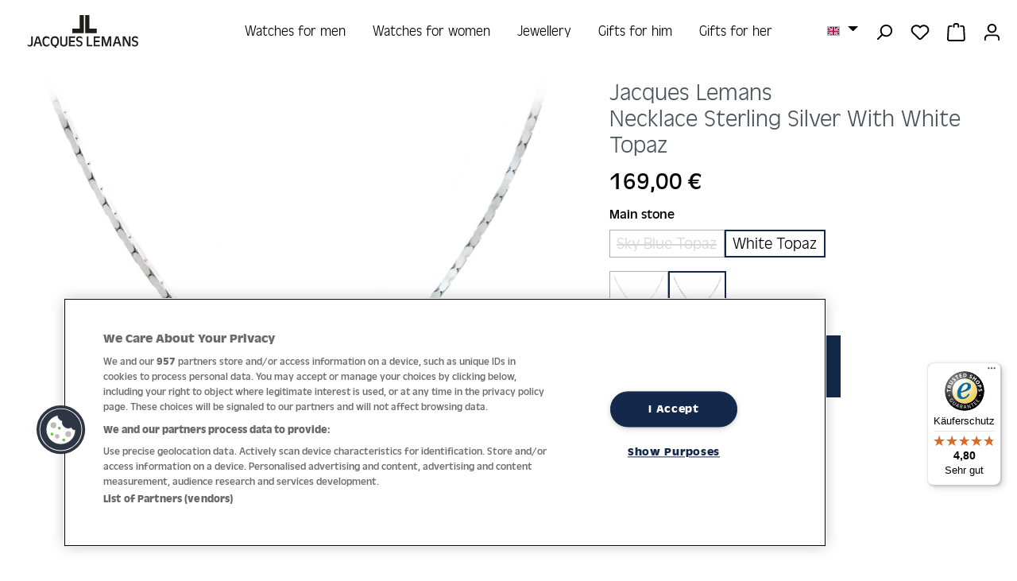

--- FILE ---
content_type: text/html; charset=UTF-8
request_url: https://www.jacques-lemans.com/en/Jacques-Lemans-Fine-Jewellery-SE-C104A
body_size: 24945
content:
<!DOCTYPE html><html lang="en-GB" itemscope="itemscope" itemtype="https://schema.org/WebPage"><head><link rel="preload" href="https://www.jacques-lemans.com/theme/9ff88e2452334dda984863460efb0006/assets/font/Antique-Olive-Regular.woff2" as="font" type="font/woff2" crossorigin><link rel="preload" href="https://www.jacques-lemans.com/theme/9ff88e2452334dda984863460efb0006/assets/font/Antique-Olive-Light.woff2" as="font" type="font/woff2" crossorigin><link rel="preload" href="https://www.jacques-lemans.com/theme/9ff88e2452334dda984863460efb0006/assets/font/Antique-Olive-Bold.woff2" as="font" type="font/woff2" crossorigin><link rel="preload" href="https://cdn.cookielaw.org/consent/cca10cff-2f9c-4c7b-a89e-f676a3d3948a/OtAutoBlock.js" as="script"><link rel="preload" href="https://cdn.cookielaw.org/scripttemplates/otSDKStub.js" as="script"><link rel="preload" href="https://www.jacques-lemans.com/theme/408e2c8d7c6cc77cfec69c0c72cc9edd/css/all.css?1768917946" as="style"><meta charset="utf-8"><meta name="viewport" content="width=device-width, initial-scale=1, shrink-to-fit=no"><meta name="author" content=""><meta name="robots" content="index,follow"><meta name="revisit-after" content="15 days"><meta name="keywords" content="Jacques Lemans, Necklace Sterling Silver With White Topaz, Watch jewellery set"><meta name="description" content="Discover the Necklace Sterling Silver With White Topaz on the official website of Jacques Lemans."><meta property="og:type" content="product"><meta property="og:site_name" content="Jacques Lemans"><meta property="og:url" content="https://www.jacques-lemans.com/en/Jacques-Lemans-Fine-Jewellery-SE-C104A"><meta property="og:title" content="Necklace Sterling Silver With White Topaz | Jacques Lemans®"><meta property="og:description" content="Discover the Necklace Sterling Silver With White Topaz on the official website of Jacques Lemans."><meta property="og:image" content="https://jacques-lemans.b-cdn.net/media/2f/d4/03/1692344125/SE-C104A.png?width=3000"><meta property="product:price:amount" content="169"><meta property="product:price:currency" content="EUR"><meta property="product:product_link" content="https://www.jacques-lemans.com/en/Jacques-Lemans-Fine-Jewellery-SE-C104A"><meta name="twitter:card" content="product"><meta name="twitter:site" content="Jacques Lemans"><meta name="twitter:title" content="Necklace Sterling Silver With White Topaz | Jacques Lemans®"><meta name="twitter:description" content="Discover the Necklace Sterling Silver With White Topaz on the official website of Jacques Lemans."><meta name="twitter:image" content="https://jacques-lemans.b-cdn.net/media/2f/d4/03/1692344125/SE-C104A.png?width=3000"><meta itemprop="copyrightHolder" content="Jacques Lemans"><meta itemprop="copyrightYear" content=""><meta itemprop="isFamilyFriendly" content="false"><meta itemprop="image" content="https://www.jacques-lemans.com/media/b8/78/07/1619684516/JL_Wortbildmarke_Standard_Black_sRGB.svg?ts=1619684516"><meta name="theme-color" content="#fff"><link rel="alternate" hreflang="x-default" href="https://www.jacques-lemans.com/de/Jacques-Lemans-Fine-Jewellery-SE-C104A"><link rel="alternate" hreflang="de" href="https://www.jacques-lemans.com/de/Jacques-Lemans-Fine-Jewellery-SE-C104A"><link rel="alternate" hreflang="en" href="https://www.jacques-lemans.com/en/Jacques-Lemans-Fine-Jewellery-SE-C104A"><meta name="facebook-domain-verification" content="qcmed7u51a9gaji2y7g9gj7vgf7tud"/><link rel="icon" href="https://jacques-lemans.b-cdn.net/media/d5/d0/36/1620649517/favicon_jlm.png?width=3000"><link rel="apple-touch-icon" href="https://jacques-lemans.b-cdn.net/media/6d/ba/45/1606315918/Favicon.png?width=3000"><link rel="canonical" href="https://www.jacques-lemans.com/en/Jacques-Lemans-Fine-Jewellery-SE-C104A"><title itemprop="name"> Necklace Sterling Silver With White Topaz | Jacques Lemans® </title><link rel="stylesheet" href="https://www.jacques-lemans.com/theme/408e2c8d7c6cc77cfec69c0c72cc9edd/css/all.css?1768917946"> <script>window.features=JSON.parse('\u007B\u0022V6_5_0_0\u0022\u003Atrue,\u0022v6.5.0.0\u0022\u003Atrue,\u0022V6_6_0_0\u0022\u003Atrue,\u0022v6.6.0.0\u0022\u003Atrue,\u0022V6_7_0_0\u0022\u003Atrue,\u0022v6.7.0.0\u0022\u003Atrue,\u0022V6_8_0_0\u0022\u003Afalse,\u0022v6.8.0.0\u0022\u003Afalse,\u0022DISABLE_VUE_COMPAT\u0022\u003Atrue,\u0022disable.vue.compat\u0022\u003Atrue,\u0022ACCESSIBILITY_TWEAKS\u0022\u003Atrue,\u0022accessibility.tweaks\u0022\u003Atrue,\u0022TELEMETRY_METRICS\u0022\u003Afalse,\u0022telemetry.metrics\u0022\u003Afalse,\u0022FLOW_EXECUTION_AFTER_BUSINESS_PROCESS\u0022\u003Afalse,\u0022flow.execution.after.business.process\u0022\u003Afalse,\u0022PERFORMANCE_TWEAKS\u0022\u003Afalse,\u0022performance.tweaks\u0022\u003Afalse,\u0022DEFERRED_CART_ERRORS\u0022\u003Afalse,\u0022deferred.cart.errors\u0022\u003Afalse\u007D');window.shopwareAnalytics={trackingId:'',merchantConsent:true,debug:false,storefrontController:'Product',storefrontAction:'index',storefrontRoute:'frontend.detail.page',storefrontCmsPageType:'product_detail',};window.mediameetsFacebookPixelData=new Map();window.googleReCaptchaV3Active=true;window.activeNavigationId='7ea9114c804b47c3a10e5c4646c0dcaf';window.activeRoute='frontend.detail.page';window.activeRouteParameters='\u007B\u0022_httpCache\u0022\u003Atrue,\u0022productId\u0022\u003A\u00224e3ebd6d9fe64c07a3d76da39e96333a\u0022\u007D';window.router={'frontend.cart.offcanvas':'/en/checkout/offcanvas','frontend.cookie.offcanvas':'/en/cookie/offcanvas','frontend.checkout.finish.page':'/en/checkout/finish','frontend.checkout.info':'/en/widgets/checkout/info','frontend.menu.offcanvas':'/en/widgets/menu/offcanvas','frontend.cms.page':'/en/widgets/cms','frontend.cms.navigation.page':'/en/widgets/cms/navigation','frontend.country.country-data':'/en/country/country-state-data','frontend.app-system.generate-token':'/en/app-system/Placeholder/generate-token','frontend.gateway.context':'/en/gateway/context','frontend.cookie.consent.offcanvas':'/en/cookie/consent-offcanvas','frontend.account.login.page':'/en/account/login',};window.salesChannelId='90ec3118032b4b25922bda8321fbedf2';window.router['frontend.storefinder.store-countries']='/en/storefinder/store-countries';window.router['frontend.storefinder.stores']='/en/storefinder/stores';window.router['frontend.shopware_analytics.customer.data']='/en/storefront/script/shopware-analytics-customer';window.breakpoints=JSON.parse('\u007B\u0022xs\u0022\u003A0,\u0022sm\u0022\u003A576,\u0022md\u0022\u003A768,\u0022lg\u0022\u003A992,\u0022xl\u0022\u003A1200,\u0022xxl\u0022\u003A1400\u007D');window.customerLoggedInState=0;window.wishlistEnabled=1;window.validationMessages=JSON.parse('\u007B\u0022required\u0022\u003A\u0022Input\u0020should\u0020not\u0020be\u0020empty.\u0022,\u0022email\u0022\u003A\u0022Invalid\u0020email\u0020address.\u0020Email\u0020addresses\u0020must\u0020use\u0020the\u0020format\u0020\\\u0022user\u0040example.com\\\u0022.\u0022,\u0022confirmation\u0022\u003A\u0022Confirmation\u0020field\u0020does\u0020not\u0020match.\u0022,\u0022minLength\u0022\u003A\u0022Input\u0020is\u0020too\u0020short.\u0022\u007D');window.themeJsPublicPath='https://www.jacques-lemans.com/theme/408e2c8d7c6cc77cfec69c0c72cc9edd/js/';window.mediameetsFacebookPixelData.set('product',{name:'Necklace\u0020Sterling\u0020Silver\u0020With\u0020White\u0020Topaz',productNumber:'SE\u002DC104A',price:169.00,category:'Necklaces'});window.acrisSearchConfig={suggestHighlight:'no',suggestHighlightColor:''};function setCookie(cname,cvalue,exdays){const d=new Date();d.setTime(d.getTime()+(exdays*24*60*60*1000));let expires='expires='+d.toUTCString();document.cookie=cname+'='+cvalue+';'+expires+';path=/';}
function getCookie(cname){let name=cname+'=';let decodedCookie=decodeURIComponent(document.cookie);let ca=decodedCookie.split(';');for(let i=0;i<ca.length;i++){let c=ca[i];while(c.charAt(0)==' '){c=c.substring(1);}
if(c.indexOf(name)==0){return c.substring(name.length,c.length);}}
return'';}
function deleteCookie(cname){document.cookie=cname+'=; expires=Thu, 01 Jan 1970 00:00:00 UTC; path=/;';};function OptanonWrapper(){OneTrust.InsertScript('https://t.adcell.com/js/trad.js','head',function(){Adcell.Tracking.track();},null,'C0004');OneTrust.InsertScript('https://www.dwin1.com/11654.js','head',null,null,'C0004');const marketingActive=OnetrustActiveGroups.search('C0004')!==-1;const gtmCookie='dtgsAllowGtmTracking';const gtmCookieValue=getCookie(gtmCookie);if(marketingActive){if(!gtmCookieValue){setCookie(gtmCookie,1,30);}}else if(gtmCookieValue){deleteCookie(gtmCookie)}};</script> <script nonce="BUeXbbmAG68="> window.dataLayer = window.dataLayer || []; function gtag() { dataLayer.push(arguments); } (() => { const analyticsStorageEnabled = document.cookie.split(';').some((item) => item.trim().includes('dtgsAllowGtmTracking=1')); let googleAdsCookieName ='google-ads-enabled'; googleAdsCookieName ='dtgsAllowGtmTracking'; window.googleAdsCookieName ='dtgsAllowGtmTracking'; const adsEnabled = document.cookie.split(';').some((item) => item.trim().includes(googleAdsCookieName + '=1')); gtag('consent', 'default', { 'ad_user_data': adsEnabled ? 'granted' : 'denied', 'ad_storage': adsEnabled ? 'granted' : 'denied', 'ad_personalization': adsEnabled ? 'granted' : 'denied', 'analytics_storage': analyticsStorageEnabled ? 'granted' : 'denied' }); })(); </script><script src='https://www.google.com/recaptcha/api.js?render=6LcawRIcAAAAAE0xqT6Om2Cp7AS3z2vVMHIv1jOa' defer></script><script src="https://www.jacques-lemans.com/theme/408e2c8d7c6cc77cfec69c0c72cc9edd/js/storefront/storefront.js?1768917946" defer></script><script src="https://www.jacques-lemans.com/theme/408e2c8d7c6cc77cfec69c0c72cc9edd/js/swag-pay-pal/swag-pay-pal.js?1768917946" defer></script><script src="https://www.jacques-lemans.com/theme/408e2c8d7c6cc77cfec69c0c72cc9edd/js/klarna-payment/klarna-payment.js?1768917946" defer></script><script src="https://www.jacques-lemans.com/theme/408e2c8d7c6cc77cfec69c0c72cc9edd/js/dtgs-google-tag-manager-sw6/dtgs-google-tag-manager-sw6.js?1768917946" defer></script><script src="https://www.jacques-lemans.com/theme/408e2c8d7c6cc77cfec69c0c72cc9edd/js/jlm-storefinder/jlm-storefinder.js?1768917946" defer></script><script src="https://www.jacques-lemans.com/theme/408e2c8d7c6cc77cfec69c0c72cc9edd/js/mediameets-fb-pixel/mediameets-fb-pixel.js?1768917946" defer></script><script src="https://www.jacques-lemans.com/theme/408e2c8d7c6cc77cfec69c0c72cc9edd/js/sven-das-pop-up/sven-das-pop-up.js?1768917946" defer></script><script src="https://www.jacques-lemans.com/theme/408e2c8d7c6cc77cfec69c0c72cc9edd/js/hatslogic-instagram-feed/hatslogic-instagram-feed.js?1768917946" defer></script><script src="https://www.jacques-lemans.com/theme/408e2c8d7c6cc77cfec69c0c72cc9edd/js/log-jewelers/log-jewelers.js?1768917946" defer></script><script src="https://www.jacques-lemans.com/theme/408e2c8d7c6cc77cfec69c0c72cc9edd/js/frosh-lazy-sizes/frosh-lazy-sizes.js?1768917946" defer></script><script src="https://www.jacques-lemans.com/theme/408e2c8d7c6cc77cfec69c0c72cc9edd/js/logmedia-swiper-slider/logmedia-swiper-slider.js?1768917947" defer></script><script src="https://www.jacques-lemans.com/theme/408e2c8d7c6cc77cfec69c0c72cc9edd/js/acris-search-c-s/acris-search-c-s.js?1768917947" defer></script><script src="https://www.jacques-lemans.com/theme/408e2c8d7c6cc77cfec69c0c72cc9edd/js/swag-analytics/swag-analytics.js?1768917947" defer></script><script src="https://www.jacques-lemans.com/theme/408e2c8d7c6cc77cfec69c0c72cc9edd/js/jlm-template/jlm-template.js?1768917946" defer></script></head><body class="is-ctl-product is-act-index fixed"><div id="page-top" class="skip-to-content bg-primary-subtle text-primary-emphasis overflow-hidden" tabindex="-1"><div class="container skip-to-content-container d-flex justify-content-center visually-hidden-focusable"><a href="#content-main" class="skip-to-content-link d-inline-flex text-decoration-underline m-1 p-2 fw-bold gap-2"> Skip to main content </a><a href="#header-main-search-input" class="skip-to-content-link d-inline-flex text-decoration-underline m-1 p-2 fw-bold gap-2 d-none d-sm-block"> Skip to search </a><a href="#main-navigation-menu" class="skip-to-content-link d-inline-flex text-decoration-underline m-1 p-2 fw-bold gap-2 d-none d-lg-block"> Skip to main navigation </a></div></div><script nonce="BUeXbbmAG68="> dataLayer = window.dataLayer || []; dataLayer.push({ ecommerce: null }); dataLayer.push({"pageTitle":"Necklace Sterling Silver With White Topaz | silber | White Topaz | White Topaz | SE-C104A","pageSubCategory":"","pageCategoryID":"","pageSubCategoryID":"","pageCountryCode":"en-GB","pageLanguageCode":"English","pageVersion":1,"pageTestVariation":"1","pageValue":1,"pageAttributes":"1","pageCategory":"Product","productID":"4e3ebd6d9fe64c07a3d76da39e96333a","parentProductID":"945678cce0e041f9ba457e3042b55563","productName":"Necklace Sterling Silver With White Topaz","productPrice":"169.00","productEAN":"4040662146469","productSku":"SE-C104A","productManufacturerNumber":"","productCategory":"Necklaces","productCategoryID":"7ea9114c804b47c3a10e5c4646c0dcaf","productCurrency":"EUR","visitorLoginState":"Logged Out","visitorType":"NOT LOGGED IN","visitorLifetimeValue":0,"visitorExistingCustomer":"No"}); dataLayer.push({"event":"view_item","ecommerce":{"currency":"EUR","value":169,"items":[{"item_name":"Necklace Sterling Silver With White Topaz","item_id":"SE-C104A","price":169,"index":0,"item_list_name":"Category","quantity":1,"item_variant":"White Topaz silber White Topaz","item_category":"Necklaces","item_list_id":"7ea9114c804b47c3a10e5c4646c0dcaf"}]}}); var dtgsConsentHandler ='shopwareCmp'; </script><script nonce="BUeXbbmAG68="> (function e(){window.document.$emitter&&typeof window.document.$emitter.subscribe==="function"?window.document.$emitter.subscribe("CookieConfiguration_Update",t=>{t&&t.detail&&Object.prototype.hasOwnProperty.call(t.detail,"dtgsAllowGtmTracking")&&window.location.reload()}):setTimeout(e,100)})(); </script><script nonce="BUeXbbmAG68="> window.dataLayer = window.dataLayer || []; var loadGTM = function(w,d,s,l,i){w[l]=w[l]||[];w[l].push({'gtm.start': new Date().getTime(),event:'gtm.js'});var f=d.getElementsByTagName(s)[0], j=d.createElement(s),dl=l!='dataLayer'?'&l='+l:'';j.async=true;j.src='https://www.googletagmanager.com/gtm.js?id='+i+dl;var n=d.querySelector('[nonce]'); n&&j.setAttribute('nonce',n.nonce||n.getAttribute('nonce'));f.parentNode.insertBefore(j,f); }; loadGTM(window,document,'script','dataLayer','GTM-5WBXJ4K'); </script><noscript class="noscript-main"><div role="alert" aria-live="polite" class="alert alert-info d-flex align-items-center"> <span class="icon icon-info" aria-hidden="true"><svg xmlns="http://www.w3.org/2000/svg" xmlns:xlink="http://www.w3.org/1999/xlink" width="24" height="24" viewBox="0 0 24 24"><defs><path d="M12 7c.5523 0 1 .4477 1 1s-.4477 1-1 1-1-.4477-1-1 .4477-1 1-1zm1 9c0 .5523-.4477 1-1 1s-1-.4477-1-1v-5c0-.5523.4477-1 1-1s1 .4477 1 1v5zm11-4c0 6.6274-5.3726 12-12 12S0 18.6274 0 12 5.3726 0 12 0s12 5.3726 12 12zM12 2C6.4772 2 2 6.4772 2 12s4.4772 10 10 10 10-4.4772 10-10S17.5228 2 12 2z" id="icons-default-info" /></defs><use xlink:href="#icons-default-info" fill="#758CA3" fill-rule="evenodd" /></svg></span> <div class="alert-content-container"> To be able to use the full range of Shopware 6, we recommend activating Javascript in your browser. </div></div></noscript><noscript class="noscript-gtm"><iframe src="https://www.googletagmanager.com/ns.html?id=GTM-5WBXJ4K" height="0" width="0" style="display:none;visibility:hidden"></iframe></noscript><header class="header-main fixed"><div class="container"><div class="header-grid"><div class="header-box-left d-flex ps-2"><div class="d-inline-block d-lg-none"><div class="menu-button"> <button class="btn nav-main-toggle-btn header-actions-btn" type="button" data-off-canvas-menu="true" aria-label="Menu"> <span class="icon icon-stack" aria-hidden="true"><svg xmlns="http://www.w3.org/2000/svg" xmlns:xlink="http://www.w3.org/1999/xlink" width="24" height="24" viewBox="0 0 24 24"><defs><path d="M3 13c-.5523 0-1-.4477-1-1s.4477-1 1-1h18c.5523 0 1 .4477 1 1s-.4477 1-1 1H3zm0-7c-.5523 0-1-.4477-1-1s.4477-1 1-1h18c.5523 0 1 .4477 1 1s-.4477 1-1 1H3zm0 14c-.5523 0-1-.4477-1-1s.4477-1 1-1h18c.5523 0 1 .4477 1 1s-.4477 1-1 1H3z" id="icons-default-stack" /></defs><use xlink:href="#icons-default-stack" fill="#758CA3" fill-rule="evenodd" /></svg></span> </button> </div></div><div class="d-inline-block d-lg-none"><div class="search-toggle"> <button class="btn header-actions-btn search-toggle-btn" type="button" aria-label="Search"> <span class="icon icon-search" aria-hidden="true"><svg xmlns="http://www.w3.org/2000/svg" xmlns:xlink="http://www.w3.org/1999/xlink" width="24" height="24" viewBox="0 0 24 24"><defs><path d="M10.0944 16.3199 4.707 21.707c-.3905.3905-1.0237.3905-1.4142 0-.3905-.3905-.3905-1.0237 0-1.4142L8.68 14.9056C7.6271 13.551 7 11.8487 7 10c0-4.4183 3.5817-8 8-8s8 3.5817 8 8-3.5817 8-8 8c-1.8487 0-3.551-.627-4.9056-1.6801zM15 16c3.3137 0 6-2.6863 6-6s-2.6863-6-6-6-6 2.6863-6 6 2.6863 6 6 6z" id="icons-default-search" /></defs><use xlink:href="#icons-default-search" fill="#758CA3" fill-rule="evenodd" /></svg></span> </button> </div></div><div class="d-inline-block d-lg-none"><div class="language-switcher"><div class="top-bar-nav-item top-bar-language"><form method="post" action="/en/checkout/language" class="language-form" data-form-add-dynamic-redirect="true"><div class="languages-menu dropdown"> <button class="btn dropdown-toggle top-bar-nav-btn" type="button" id="languagesDropdown-header" data-bs-toggle="dropdown" aria-haspopup="true" aria-expanded="false" aria-label="Change language (English is the current language)"> <span aria-hidden="true" class="top-bar-list-icon language-flag country-gb language-en"></span> <span class="top-bar-nav-text d-none d-md-inline">English</span> </button> <ul class="top-bar-list dropdown-menu dropdown-menu-end" aria-label="Available languages"><li class="top-bar-list-item"> <button class="dropdown-item d-flex align-items-center gap-2" type="submit" name="languageId" id="header-2fbb5fe2e29a4d70aa5854ce7ce3e20b" value="2fbb5fe2e29a4d70aa5854ce7ce3e20b"> <span aria-hidden="true" class="top-bar-list-icon language-flag country-de language-de"></span> Deutsch </button> </li><li class="top-bar-list-item active"> <button class="dropdown-item d-flex align-items-center gap-2 active" type="submit" name="languageId" id="header-53fce4edfcdc4bc4abbf60ee1e24ac0c" value="53fce4edfcdc4bc4abbf60ee1e24ac0c"> <span aria-hidden="true" class="top-bar-list-icon language-flag country-gb language-en"></span> English </button> </li></ul></div></form></div></div></div></div><div class="header-box-center"><div class="row align-items-center justify-content-center"><div class="col-12 col-lg-auto header-logo-col pb-sm-2 my-3 m-lg-0"><div class="header-logo-main text-center"><a class="header-logo-main-link" href="/en/" title="Go to homepage"><picture class="header-logo-picture d-block m-auto"><img src="https://www.jacques-lemans.com/media/b8/78/07/1619684516/JL_Wortbildmarke_Standard_Black_sRGB.svg?ts=1619684516" alt="Go to homepage" class="img-fluid header-logo-main-img"><img src="https://www.jacques-lemans.com/media/ea/0e/4d/1745924998/jlm_logo_white_%2893%29.svg?ts=1745924998" alt="Go to homepage" class="img-fluid header-logo-main-img white-logo"></picture></a></div></div></div></div><div class="header-box-right d-flex justify-content-end align-items-center align-items-md-start"><div class="col-12 order-1 col-sm-auto order-sm-2 header-actions-col px-0 pe-2"><div class="row g-0 justify-content-end flex-nowrap"><div class="lang-button col-auto d-none d-lg-inline-block"><div class="top-bar-nav-item top-bar-language"><form method="post" action="/en/checkout/language" class="language-form" data-form-add-dynamic-redirect="true"><div class="languages-menu dropdown"> <button class="btn dropdown-toggle top-bar-nav-btn" type="button" id="languagesDropdown-top-bar" data-bs-toggle="dropdown" aria-haspopup="true" aria-expanded="false" aria-label="Change language (English is the current language)"> <span aria-hidden="true" class="top-bar-list-icon language-flag country-gb language-en"></span> <span class="top-bar-nav-text d-none d-md-inline">English</span> </button> <ul class="top-bar-list dropdown-menu dropdown-menu-end" aria-label="Available languages"><li class="top-bar-list-item"> <button class="dropdown-item d-flex align-items-center gap-2" type="submit" name="languageId" id="top-bar-2fbb5fe2e29a4d70aa5854ce7ce3e20b" value="2fbb5fe2e29a4d70aa5854ce7ce3e20b"> <span aria-hidden="true" class="top-bar-list-icon language-flag country-de language-de"></span> Deutsch </button> </li><li class="top-bar-list-item active"> <button class="dropdown-item d-flex align-items-center gap-2 active" type="submit" name="languageId" id="top-bar-53fce4edfcdc4bc4abbf60ee1e24ac0c" value="53fce4edfcdc4bc4abbf60ee1e24ac0c"> <span aria-hidden="true" class="top-bar-list-icon language-flag country-gb language-en"></span> English </button> </li></ul></div></form></div></div><div class="col-auto d-none d-lg-inline-block"><div class="search-toggle"> <button class="btn header-actions-btn search-toggle-btn" type="button" aria-label="Search"> <span class="icon icon-search" aria-hidden="true"><svg xmlns="http://www.w3.org/2000/svg" xmlns:xlink="http://www.w3.org/1999/xlink" width="24" height="24" viewBox="0 0 24 24"><use xlink:href="#icons-default-search" fill="#758CA3" fill-rule="evenodd" /></svg></span> </button> </div></div><div class="col-auto"><div class="header-wishlist"><a class="btn header-wishlist-btn header-actions-btn" href="/en/wishlist" title="Wishlist" aria-labelledby="wishlist-basket-live-area"> <span class="header-wishlist-icon"> <span class="icon icon-heart" aria-hidden="true"><svg xmlns="http://www.w3.org/2000/svg" xmlns:xlink="http://www.w3.org/1999/xlink" width="24" height="24" viewBox="0 0 24 24"><defs><path d="M20.0139 12.2998c1.8224-1.8224 1.8224-4.7772 0-6.5996-1.8225-1.8225-4.7772-1.8225-6.5997 0L12 7.1144l-1.4142-1.4142c-1.8225-1.8225-4.7772-1.8225-6.5997 0-1.8224 1.8224-1.8224 4.7772 0 6.5996l7.519 7.519a.7.7 0 0 0 .9899 0l7.5189-7.519zm1.4142 1.4142-7.519 7.519c-1.0543 1.0544-2.7639 1.0544-3.8183 0L2.572 13.714c-2.6035-2.6035-2.6035-6.8245 0-9.428 2.6035-2.6035 6.8246-2.6035 9.4281 0 2.6035-2.6035 6.8246-2.6035 9.428 0 2.6036 2.6035 2.6036 6.8245 0 9.428z" id="icons-default-heart" /></defs><use xlink:href="#icons-default-heart" fill="#758CA3" fill-rule="evenodd" /></svg></span> </span> <span class="badge bg-primary header-wishlist-badge" id="wishlist-basket" data-wishlist-storage="true" data-wishlist-storage-options="{&quot;listPath&quot;:&quot;\/en\/wishlist\/list&quot;,&quot;mergePath&quot;:&quot;\/en\/wishlist\/merge&quot;,&quot;pageletPath&quot;:&quot;\/en\/wishlist\/merge\/pagelet&quot;}" data-wishlist-widget="true" data-wishlist-widget-options="{&quot;showCounter&quot;:true}" aria-labelledby="wishlist-basket-live-area"></span> <span class="visually-hidden" id="wishlist-basket-live-area" data-wishlist-live-area-text="You have %counter% wishlist items" aria-live="polite"></span> </a></div></div><div class="col-auto"><div class="header-cart" data-off-canvas-cart="true"><a class="btn header-cart-btn header-actions-btn" href="/en/checkout/cart" data-cart-widget="true" title="Shopping cart" aria-labelledby="cart-widget-aria-label" aria-haspopup="true"> <span class="header-cart-icon"> <span class="icon icon-bag" aria-hidden="true"><svg xmlns="http://www.w3.org/2000/svg" xmlns:xlink="http://www.w3.org/1999/xlink" width="24" height="24" viewBox="0 0 24 24"><defs><path d="M5.892 3c.5523 0 1 .4477 1 1s-.4477 1-1 1H3.7895a1 1 0 0 0-.9986.9475l-.7895 15c-.029.5515.3946 1.0221.9987 1.0525h17.8102c.5523 0 1-.4477.9986-1.0525l-.7895-15A1 1 0 0 0 20.0208 5H17.892c-.5523 0-1-.4477-1-1s.4477-1 1-1h2.1288c1.5956 0 2.912 1.249 2.9959 2.8423l.7894 15c.0035.0788.0035.0788.0042.1577 0 1.6569-1.3432 3-3 3H3c-.079-.0007-.079-.0007-.1577-.0041-1.6546-.0871-2.9253-1.499-2.8382-3.1536l.7895-15C.8775 4.249 2.1939 3 3.7895 3H5.892zm4 2c0 .5523-.4477 1-1 1s-1-.4477-1-1V3c0-1.6569 1.3432-3 3-3h2c1.6569 0 3 1.3431 3 3v2c0 .5523-.4477 1-1 1s-1-.4477-1-1V3c0-.5523-.4477-1-1-1h-2c-.5523 0-1 .4477-1 1v2z" id="icons-default-bag" /></defs><use xlink:href="#icons-default-bag" fill="#758CA3" fill-rule="evenodd" /></svg></span> </span> <span class="header-cart-total d-none d-sm-inline-block ms-sm-2"> 0,00 € </span> <span class="visually-hidden" id="cart-widget-aria-label"> Shopping cart contains 0 items. The cart total value is 0,00 €. </span> </a></div></div><div class="col-auto"><div class="account-menu"><div class="dropdown"> <button class="btn account-menu-btn header-actions-btn" type="button" id="accountWidget" data-account-menu="true" data-bs-toggle="dropdown" aria-haspopup="true" aria-expanded="false" aria-label="Your account" title="Your account"> <span class="icon icon-avatar" aria-hidden="true"><svg xmlns="http://www.w3.org/2000/svg" xmlns:xlink="http://www.w3.org/1999/xlink" width="24" height="24" viewBox="0 0 24 24"><defs><path d="M12 3C9.7909 3 8 4.7909 8 7c0 2.2091 1.7909 4 4 4 2.2091 0 4-1.7909 4-4 0-2.2091-1.7909-4-4-4zm0-2c3.3137 0 6 2.6863 6 6s-2.6863 6-6 6-6-2.6863-6-6 2.6863-6 6-6zM4 22.099c0 .5523-.4477 1-1 1s-1-.4477-1-1V20c0-2.7614 2.2386-5 5-5h10.0007c2.7614 0 5 2.2386 5 5v2.099c0 .5523-.4477 1-1 1s-1-.4477-1-1V20c0-1.6569-1.3431-3-3-3H7c-1.6569 0-3 1.3431-3 3v2.099z" id="icons-default-avatar" /></defs><use xlink:href="#icons-default-avatar" fill="#758CA3" fill-rule="evenodd" /></svg></span> </button> <div class="dropdown-menu dropdown-menu-end account-menu-dropdown js-account-menu-dropdown" aria-labelledby="accountWidget"><div class="offcanvas-header"> <button class="btn btn-secondary offcanvas-close js-offcanvas-close"> <span class="icon icon-x icon-sm" aria-hidden="true"><svg xmlns="http://www.w3.org/2000/svg" xmlns:xlink="http://www.w3.org/1999/xlink" width="24" height="24" viewBox="0 0 24 24"><defs><path d="m10.5858 12-7.293-7.2929c-.3904-.3905-.3904-1.0237 0-1.4142.3906-.3905 1.0238-.3905 1.4143 0L12 10.5858l7.2929-7.293c.3905-.3904 1.0237-.3904 1.4142 0 .3905.3906.3905 1.0238 0 1.4143L13.4142 12l7.293 7.2929c.3904.3905.3904 1.0237 0 1.4142-.3906.3905-1.0238.3905-1.4143 0L12 13.4142l-7.2929 7.293c-.3905.3904-1.0237.3904-1.4142 0-.3905-.3906-.3905-1.0238 0-1.4143L10.5858 12z" id="icons-default-x" /></defs><use xlink:href="#icons-default-x" fill="#758CA3" fill-rule="evenodd" /></svg></span> <span class="header-offcanvas-logo-mobile"><div class="header-logo-main text-center"><a class="header-logo-main-link" href="/en/" title="Go to homepage"><picture class="header-logo-picture d-block m-auto"><img src="https://www.jacques-lemans.com/media/b8/78/07/1619684516/JL_Wortbildmarke_Standard_Black_sRGB.svg?ts=1619684516" alt="Go to homepage" class="img-fluid header-logo-main-img"><img src="https://www.jacques-lemans.com/media/ea/0e/4d/1745924998/jlm_logo_white_%2893%29.svg?ts=1745924998" alt="Go to homepage" class="img-fluid header-logo-main-img white-logo"></picture></a></div></span> </button> </div><div class="offcanvas-body"><div class="account-menu"><div class="dropdown-header account-menu-header"> Your account </div><div class="account-menu-login"><a href="/en/account/login" title="Log in" class="btn btn-primary account-menu-login-button"> Log in </a><div class="account-menu-register"> or <a href="/en/account/login" title="Sign up"> sign up </a></div></div><div class="account-menu-links"><div class="header-account-menu"><div class="card account-menu-inner"><nav class="list-group list-group-flush account-aside-list-group"><a href="/en/account" title="Overview" class="list-group-item list-group-item-action account-aside-item"> Overview </a><a href="/en/account/profile" title="Your profile" class="list-group-item list-group-item-action account-aside-item"> Your profile </a><a href="/en/account/address" title="Addresses" class="list-group-item list-group-item-action account-aside-item"> Addresses </a><a href="/en/account/order" title="Orders" class="list-group-item list-group-item-action account-aside-item"> Orders </a></nav></div></div></div></div></div></div></div></div></div></div></div></div><div class="header-box-bottom"><div class="row align-items-center justify-content-center position-relative"><div class="nav-main"><div class="container"><nav class="navbar navbar-expand-lg main-navigation-menu" id="main-navigation-menu" itemscope="itemscope" itemtype="https://schema.org/SiteNavigationElement" data-navbar="true" data-navbar-options="{&quot;pathIdList&quot;:[&quot;4f4177ee8baf4b8a9cf734af89c93e30&quot;]}" aria-label="Main navigation"><div class="collapse navbar-collapse" id="main_nav"><ul class="navbar-nav main-navigation-menu-list flex-wrap"><li class="nav-item nav-item-d8641140ae3f4d38936e66a448d9a16f dropdown position-static"><a class="nav-link nav-item-d8641140ae3f4d38936e66a448d9a16f-link root main-navigation-link p-2" href="https://www.jacques-lemans.com/en/watches-for-men" data-bs-toggle="dropdown" itemprop="url" title="Watches for men"> <span itemprop="name" class="main-navigation-link-text">Watches for men</span> </a><div class="dropdown-menu w-100"><div class="container"><div class="row navigation-flyout-content"><div class="col-8 col-xl-9"><div class=""><div class="row mb-2 visually-hidden-focusable"><div class="col"><div class="navigation-flyout-category-link"><a href="https://www.jacques-lemans.com/en/watches-for-men" itemprop="url" title="Watches for men"> Show all Watches for men </a></div></div><div class="col-auto"> <button class="navigation-flyout-close js-close-flyout-menu btn-close" aria-label="Close menu"></button> </div></div><div class="row navigation-flyout-categories is-level-0"><div class="col-6 navigation-flyout-categories-container"><h4> Collections </h4><div class="navigation-flyout-col"><a class="nav-item nav-item-48e706119b2341d29f0055048219ebd2 nav-link nav-item-48e706119b2341d29f0055048219ebd2-link navigation-flyout-link is-level-0" href="https://www.jacques-lemans.com/en/watches-for-men/classic-collection" itemprop="url" title="Classic"> <span itemprop="name">Classic</span> </a></div><div class="navigation-flyout-col"><a class="nav-item nav-item-153c2201d4274134a7e2e34c3cb85cea nav-link nav-item-153c2201d4274134a7e2e34c3cb85cea-link navigation-flyout-link is-level-0" href="https://www.jacques-lemans.com/en/watches-for-men/sport-collection" itemprop="url" title="Sport"> <span itemprop="name">Sport</span> </a></div><div class="navigation-flyout-col"><a class="nav-item nav-item-6af3a9e773554fe49efdfe31adf12e0a nav-link nav-item-6af3a9e773554fe49efdfe31adf12e0a-link navigation-flyout-link is-level-0" href="https://www.jacques-lemans.com/en/watches-for-men/high-tech-ceramic-collection" itemprop="url" title="High-Tech Ceramic"> <span itemprop="name">High-Tech Ceramic</span> </a></div><div class="navigation-flyout-col"><a class="nav-item nav-item-69ec87455ea84c93b5be2edf99872532 nav-link nav-item-69ec87455ea84c93b5be2edf99872532-link navigation-flyout-link is-level-0" href="https://www.jacques-lemans.com/en/watches-for-men/hybromatic-collection" itemprop="url" title="Hybromatic"> <span itemprop="name">Hybromatic</span> </a></div><div class="navigation-flyout-col"><a class="nav-item nav-item-7df03967e0f64e7bb4084ee2a7d9482f nav-link nav-item-7df03967e0f64e7bb4084ee2a7d9482f-link navigation-flyout-link is-level-0" href="https://www.jacques-lemans.com/en/watches-for-men/eco-power-solar" itemprop="url" title="Eco Power - Solar"> <span itemprop="name">Eco Power - Solar</span> </a></div><div class="navigation-flyout-col"><a class="nav-item nav-item-82a020f976fc47aabfdbe1a7d7f5f118 nav-link nav-item-82a020f976fc47aabfdbe1a7d7f5f118-link navigation-flyout-link is-level-0" href="https://www.jacques-lemans.com/en/watches-for-men/uefa-champions-league" itemprop="url" title="UEFA Champions League"> <span itemprop="name">UEFA Champions League</span> </a></div><div class="navigation-flyout-col"><a class="nav-item nav-item-b81a35e0a3804ca0a93211ab52c20982 nav-link nav-item-b81a35e0a3804ca0a93211ab52c20982-link navigation-flyout-link is-level-0" href="https://www.jacques-lemans.com/en/watches-for-men/borussia-dortmund" itemprop="url" title="Borussia Dortmund"> <span itemprop="name">Borussia Dortmund</span> </a></div></div><div class="col-6 navigation-flyout-categories-container"><h4> Selections </h4><div class="navigation-flyout-col"><a class="nav-item nav-item-9122fcaed8184b088c90c8cd5bef50fa nav-link nav-item-9122fcaed8184b088c90c8cd5bef50fa-link navigation-flyout-link is-level-0" href="https://www.jacques-lemans.com/en/watches-for-men/bestseller" itemprop="url" title="Bestseller"> <span itemprop="name">Bestseller</span> </a></div><div class="navigation-flyout-col"><a class="nav-item nav-item-6ef0de967b984421b46621c148f898d7 nav-link nav-item-6ef0de967b984421b46621c148f898d7-link navigation-flyout-link is-level-0" href="https://www.jacques-lemans.com/en/watches-for-men/novelties" itemprop="url" title="Novelties"> <span itemprop="name">Novelties</span> </a></div><div class="navigation-flyout-col"><a class="nav-item nav-item-4ab2774eb6c94458908410a9060a33f3 nav-link nav-item-4ab2774eb6c94458908410a9060a33f3-link navigation-flyout-link is-level-0" href="https://www.jacques-lemans.com/en/watches-for-men/specialoffer" itemprop="url" title="Special Offer"> <span itemprop="name">Special Offer</span> </a></div><div class="navigation-flyout-col"><a class="nav-item nav-item-07660c4e048445d8b7d074b9f9e7e944 nav-link nav-item-07660c4e048445d8b7d074b9f9e7e944-link navigation-flyout-link is-level-0" href="https://www.jacques-lemans.com/en/watches-for-men/sport" itemprop="url" title="Best of Sport"> <span itemprop="name">Best of Sport</span> </a></div><div class="navigation-flyout-col"><div class="special-menu-link"><a class="nav-item nav-item-97b7fa6cb08b41238c3bd8e1b809b73c nav-link nav-item-97b7fa6cb08b41238c3bd8e1b809b73c-link navigation-flyout-link is-level-0" href="https://www.jacques-lemans.com/en/all-watches-for-men" itemprop="url" title="All watches for men"> <span itemprop="name">All watches for men</span> </a></div></div><div class="navigation-flyout-col"><a class="nav-item nav-item-80508531857b46d9be7705901dfec050 nav-link nav-item-80508531857b46d9be7705901dfec050-link navigation-flyout-link is-level-0" href="https://www.jacques-lemans.com/en/watches-for-men/giftsets" itemprop="url" title="Gift sets"> <span itemprop="name">Gift sets</span> </a></div><div class="navigation-flyout-col"><a class="nav-item nav-item-83832529a25243bb928fd3ad032b2818 nav-link nav-item-83832529a25243bb928fd3ad032b2818-link navigation-flyout-link is-level-0" href="https://www.jacques-lemans.com/en/tobias-moretti-favourites-en" itemprop="url" title="Tobias Moretti Favourites"> <span itemprop="name">Tobias Moretti Favourites</span> </a></div></div></div></div></div><div class="col-4 col-xl-3"><div class="navigation-flyout-teaser"><a class="navigation-flyout-teaser-image-container" href="https://www.jacques-lemans.com/en/watches-for-men" title="Watches for men"><img src="[data-uri]" data-src="https://jacques-lemans.b-cdn.net/media/12/ea/f8/1764580915/Xmas-2025_Category-Preview_Mens-Watches.jpg?width=3000" data-srcset="https://jacques-lemans.b-cdn.net/media/12/ea/f8/1764580915/Xmas-2025_Category-Preview_Mens-Watches.jpg?width=3000 501w, https://jacques-lemans.b-cdn.net/media/12/ea/f8/1764580915/Xmas-2025_Category-Preview_Mens-Watches.jpg?width=500 500w" data-sizes="auto" data-aspectratio="1.8285714285714" data-parent-fit="cover" class="frosh-proc lazyload navigation-flyout-teaser-image img-fluid" alt="" title="" data-object-fit="cover" loading="lazy" style="aspect-ratio:1.8285714285714;" /><div class="teaser-name"> Watches for men </div></a><a class="navigation-flyout-teaser-image-container hidden" href="https://www.jacques-lemans.com/en/watches-for-men/classic-collection" title="Classic"><img src="[data-uri]" data-src="https://jacques-lemans.b-cdn.net/media/3c/7c/9c/1752833987/Summer_Kampagne_Category_Banner_Women_Classic.jpg?width=3000" data-srcset="https://jacques-lemans.b-cdn.net/media/3c/7c/9c/1752833987/Summer_Kampagne_Category_Banner_Women_Classic.jpg?width=3000 501w, https://jacques-lemans.b-cdn.net/media/3c/7c/9c/1752833987/Summer_Kampagne_Category_Banner_Women_Classic.jpg?width=500 500w" data-sizes="auto" data-aspectratio="1.8285714285714" data-parent-fit="cover" class="frosh-proc lazyload navigation-flyout-teaser-image img-fluid" alt="" title="" data-object-fit="cover" loading="lazy" style="aspect-ratio:1.8285714285714;" /><div class="teaser-name"> Classic </div></a><a class="navigation-flyout-teaser-image-container hidden" href="https://www.jacques-lemans.com/en/watches-for-men/sport-collection" title="Sport"><img src="[data-uri]" data-src="https://jacques-lemans.b-cdn.net/media/8f/5e/38/1751549296/Summer_Kampagne_Category_Banner_Collections_Sport.jpg?width=3000" data-srcset="https://jacques-lemans.b-cdn.net/media/8f/5e/38/1751549296/Summer_Kampagne_Category_Banner_Collections_Sport.jpg?width=3000 501w, https://jacques-lemans.b-cdn.net/media/8f/5e/38/1751549296/Summer_Kampagne_Category_Banner_Collections_Sport.jpg?width=500 500w" data-sizes="auto" data-aspectratio="1.8285714285714" data-parent-fit="cover" class="frosh-proc lazyload navigation-flyout-teaser-image img-fluid" alt="" title="" data-object-fit="cover" loading="lazy" style="aspect-ratio:1.8285714285714;" /><div class="teaser-name"> Sport </div></a><a class="navigation-flyout-teaser-image-container hidden" href="https://www.jacques-lemans.com/en/watches-for-men/high-tech-ceramic-collection" title="High-Tech Ceramic"><img src="[data-uri]" data-src="https://jacques-lemans.b-cdn.net/media/d0/1b/3b/1634638765/ceramic-collection-herren-jacques-lemans.jpg?width=3000" data-srcset="https://jacques-lemans.b-cdn.net/media/d0/1b/3b/1634638765/ceramic-collection-herren-jacques-lemans.jpg?width=3000 751w, https://jacques-lemans.b-cdn.net/media/d0/1b/3b/1634638765/ceramic-collection-herren-jacques-lemans.jpg?width=750 750w, https://jacques-lemans.b-cdn.net/media/d0/1b/3b/1634638765/ceramic-collection-herren-jacques-lemans.jpg?width=500 500w" data-sizes="auto" data-aspectratio="1.3338709677419" data-parent-fit="cover" class="frosh-proc lazyload navigation-flyout-teaser-image img-fluid" alt="Ceramic Herren Modell Armbanduhr | Jacques Lemans®" title="Ceramic Collection" data-object-fit="cover" loading="lazy" style="aspect-ratio:1.3338709677419;" /><div class="teaser-name"> High-Tech Ceramic </div></a><a class="navigation-flyout-teaser-image-container hidden" href="https://www.jacques-lemans.com/en/watches-for-men/hybromatic-collection" title="Hybromatic"><img src="[data-uri]" data-src="https://jacques-lemans.b-cdn.net/media/6b/da/29/1751615197/Summer_Kampagne_Category_Banner_Collections_Hybromatic%20%281%29.jpg?width=3000" data-srcset="https://jacques-lemans.b-cdn.net/media/6b/da/29/1751615197/Summer_Kampagne_Category_Banner_Collections_Hybromatic%20%281%29.jpg?width=3000 501w, https://jacques-lemans.b-cdn.net/media/6b/da/29/1751615197/Summer_Kampagne_Category_Banner_Collections_Hybromatic%20%281%29.jpg?width=500 500w" data-sizes="auto" data-aspectratio="1.8285714285714" data-parent-fit="cover" class="frosh-proc lazyload navigation-flyout-teaser-image img-fluid" alt="" title="" data-object-fit="cover" loading="lazy" style="aspect-ratio:1.8285714285714;" /><div class="teaser-name"> Hybromatic </div></a><a class="navigation-flyout-teaser-image-container hidden" href="https://www.jacques-lemans.com/en/watches-for-men/eco-power-solar" title="Eco Power - Solar"><img src="[data-uri]" data-src="https://jacques-lemans.b-cdn.net/media/8f/b4/34/1634635732/herrenuhr-jacques-lemans.jpg?width=3000" data-srcset="https://jacques-lemans.b-cdn.net/media/8f/b4/34/1634635732/herrenuhr-jacques-lemans.jpg?width=3000 751w, https://jacques-lemans.b-cdn.net/media/8f/b4/34/1634635732/herrenuhr-jacques-lemans.jpg?width=750 750w, https://jacques-lemans.b-cdn.net/media/8f/b4/34/1634635732/herrenuhr-jacques-lemans.jpg?width=500 500w" data-sizes="auto" data-aspectratio="1.3338709677419" data-parent-fit="cover" class="frosh-proc lazyload navigation-flyout-teaser-image img-fluid" alt="Eco Power Solar Wood | Jacques Lemans®" title="Eco Power Solar" data-object-fit="cover" loading="lazy" style="aspect-ratio:1.3338709677419;" /><div class="teaser-name"> Eco Power - Solar </div></a><a class="navigation-flyout-teaser-image-container hidden" href="https://www.jacques-lemans.com/en/watches-for-men/uefa-champions-league" title="UEFA Champions League"><img src="[data-uri]" data-src="https://jacques-lemans.b-cdn.net/media/dc/01/33/1743063519/UCL_JL%20Watches_Banner.jpg?width=3000" data-srcset="https://jacques-lemans.b-cdn.net/media/dc/01/33/1743063519/UCL_JL%20Watches_Banner.jpg?width=3000 1201w, https://jacques-lemans.b-cdn.net/media/dc/01/33/1743063519/UCL_JL%20Watches_Banner.jpg?width=1200 1200w, https://jacques-lemans.b-cdn.net/media/dc/01/33/1743063519/UCL_JL%20Watches_Banner.jpg?width=750 750w, https://jacques-lemans.b-cdn.net/media/dc/01/33/1743063519/UCL_JL%20Watches_Banner.jpg?width=500 500w" data-sizes="auto" data-aspectratio="1.777" data-parent-fit="cover" class="frosh-proc lazyload navigation-flyout-teaser-image img-fluid" alt="" title="" data-object-fit="cover" loading="lazy" style="aspect-ratio:1.777;" /><div class="teaser-name"> UEFA Champions League </div></a><a class="navigation-flyout-teaser-image-container hidden" href="https://www.jacques-lemans.com/en/watches-for-men/borussia-dortmund" title="Borussia Dortmund"><img src="[data-uri]" data-src="https://jacques-lemans.b-cdn.net/media/36/93/51/1724397174/Category%20Preview%20Banner_1280%20x%20700_NEW_C.jpg?width=3000" data-srcset="https://jacques-lemans.b-cdn.net/media/36/93/51/1724397174/Category%20Preview%20Banner_1280%20x%20700_NEW_C.jpg?width=3000 1201w, https://jacques-lemans.b-cdn.net/media/36/93/51/1724397174/Category%20Preview%20Banner_1280%20x%20700_NEW_C.jpg?width=1200 1200w, https://jacques-lemans.b-cdn.net/media/36/93/51/1724397174/Category%20Preview%20Banner_1280%20x%20700_NEW_C.jpg?width=750 750w, https://jacques-lemans.b-cdn.net/media/36/93/51/1724397174/Category%20Preview%20Banner_1280%20x%20700_NEW_C.jpg?width=500 500w" data-sizes="auto" data-aspectratio="1.8285714285714" data-parent-fit="cover" class="frosh-proc lazyload navigation-flyout-teaser-image img-fluid" alt="" title="" data-object-fit="cover" loading="lazy" style="aspect-ratio:1.8285714285714;" /><div class="teaser-name"> Borussia Dortmund </div></a><a class="navigation-flyout-teaser-image-container hidden" href="https://www.jacques-lemans.com/en/watches-for-men/bestseller" title="Bestseller"><img src="[data-uri]" data-src="https://jacques-lemans.b-cdn.net/media/14/37/4e/1764580484/Xmas-2025_Category-Preview_Men_Bestseller.jpg?width=3000" data-srcset="https://jacques-lemans.b-cdn.net/media/14/37/4e/1764580484/Xmas-2025_Category-Preview_Men_Bestseller.jpg?width=3000 501w, https://jacques-lemans.b-cdn.net/media/14/37/4e/1764580484/Xmas-2025_Category-Preview_Men_Bestseller.jpg?width=500 500w" data-sizes="auto" data-aspectratio="1.8285714285714" data-parent-fit="cover" class="frosh-proc lazyload navigation-flyout-teaser-image img-fluid" alt="" title="" data-object-fit="cover" loading="lazy" style="aspect-ratio:1.8285714285714;" /><div class="teaser-name"> Bestseller </div></a><a class="navigation-flyout-teaser-image-container hidden" href="https://www.jacques-lemans.com/en/watches-for-men/novelties" title="Novelties"><img src="[data-uri]" data-src="https://jacques-lemans.b-cdn.net/media/62/4a/48/1764580853/Xmas-2025_Category-Preview_Men_Novelties.jpg?width=3000" data-srcset="https://jacques-lemans.b-cdn.net/media/62/4a/48/1764580853/Xmas-2025_Category-Preview_Men_Novelties.jpg?width=3000 501w, https://jacques-lemans.b-cdn.net/media/62/4a/48/1764580853/Xmas-2025_Category-Preview_Men_Novelties.jpg?width=500 500w" data-sizes="auto" data-aspectratio="1.8285714285714" data-parent-fit="cover" class="frosh-proc lazyload navigation-flyout-teaser-image img-fluid" alt="" title="" data-object-fit="cover" loading="lazy" style="aspect-ratio:1.8285714285714;" /><div class="teaser-name"> Novelties </div></a><a class="navigation-flyout-teaser-image-container hidden" href="https://www.jacques-lemans.com/en/watches-for-men/specialoffer" title="Special Offer"><img src="[data-uri]" data-src="https://jacques-lemans.b-cdn.net/media/7d/52/86/1764925461/Xmas-2025_Category-Preview_Men_Sale.jpg?width=3000" data-srcset="https://jacques-lemans.b-cdn.net/media/7d/52/86/1764925461/Xmas-2025_Category-Preview_Men_Sale.jpg?width=3000 501w, https://jacques-lemans.b-cdn.net/media/7d/52/86/1764925461/Xmas-2025_Category-Preview_Men_Sale.jpg?width=500 500w" data-sizes="auto" data-aspectratio="1.8285714285714" data-parent-fit="cover" class="frosh-proc lazyload navigation-flyout-teaser-image img-fluid" alt="" title="" data-object-fit="cover" loading="lazy" style="aspect-ratio:1.8285714285714;" /><div class="teaser-name"> Special Offer </div></a><a class="navigation-flyout-teaser-image-container hidden" href="https://www.jacques-lemans.com/en/watches-for-men/sport" title="Best of Sport"><img src="[data-uri]" data-src="https://jacques-lemans.b-cdn.net/media/74/bd/ce/1764580435/Xmas-2025_Category-Preview_Best-of-Sport.jpg?width=3000" data-srcset="https://jacques-lemans.b-cdn.net/media/74/bd/ce/1764580435/Xmas-2025_Category-Preview_Best-of-Sport.jpg?width=3000 501w, https://jacques-lemans.b-cdn.net/media/74/bd/ce/1764580435/Xmas-2025_Category-Preview_Best-of-Sport.jpg?width=500 500w" data-sizes="auto" data-aspectratio="1.8285714285714" data-parent-fit="cover" class="frosh-proc lazyload navigation-flyout-teaser-image img-fluid" alt="" title="" data-object-fit="cover" loading="lazy" style="aspect-ratio:1.8285714285714;" /><div class="teaser-name"> Best of Sport </div></a><a class="navigation-flyout-teaser-image-container hidden" href="https://www.jacques-lemans.com/en/all-watches-for-men" title="All watches for men"><img src="[data-uri]" data-src="https://jacques-lemans.b-cdn.net/media/6d/d6/38/1626851761/herren-uhren-jacques-lemans.jpg?width=3000" data-srcset="https://jacques-lemans.b-cdn.net/media/6d/d6/38/1626851761/herren-uhren-jacques-lemans.jpg?width=3000 501w, https://jacques-lemans.b-cdn.net/media/6d/d6/38/1626851761/herren-uhren-jacques-lemans.jpg?width=500 500w" data-sizes="auto" data-aspectratio="1.3333333333333" data-parent-fit="cover" class="frosh-proc lazyload navigation-flyout-teaser-image img-fluid" alt="Mann mit Anzug und Armbanduhr | Jacques Lemans® " title="Herrenuhren" data-object-fit="cover" loading="lazy" style="aspect-ratio:1.3333333333333;" /><div class="teaser-name"> All watches for men </div></a><a class="navigation-flyout-teaser-image-container hidden" href="https://www.jacques-lemans.com/en/watches-for-men/giftsets" title="Gift sets"><img src="[data-uri]" data-src="https://jacques-lemans.b-cdn.net/media/85/5c/78/1764580459/Xmas-2025_Category-Preview_Gift%20Sets.jpg?width=3000" data-srcset="https://jacques-lemans.b-cdn.net/media/85/5c/78/1764580459/Xmas-2025_Category-Preview_Gift%20Sets.jpg?width=3000 501w, https://jacques-lemans.b-cdn.net/media/85/5c/78/1764580459/Xmas-2025_Category-Preview_Gift%20Sets.jpg?width=500 500w" data-sizes="auto" data-aspectratio="1.8285714285714" data-parent-fit="cover" class="frosh-proc lazyload navigation-flyout-teaser-image img-fluid" alt="" title="" data-object-fit="cover" loading="lazy" style="aspect-ratio:1.8285714285714;" /><div class="teaser-name"> Gift sets </div></a><a class="navigation-flyout-teaser-image-container hidden" href="https://www.jacques-lemans.com/en/tobias-moretti-favourites-en" title="Tobias Moretti Favourites"><img src="[data-uri]" data-src="https://jacques-lemans.b-cdn.net/media/c8/53/2b/1764580970/Xmas-2025_Category-Preview_TM-Favourites.jpg?width=3000" data-srcset="https://jacques-lemans.b-cdn.net/media/c8/53/2b/1764580970/Xmas-2025_Category-Preview_TM-Favourites.jpg?width=3000 501w, https://jacques-lemans.b-cdn.net/media/c8/53/2b/1764580970/Xmas-2025_Category-Preview_TM-Favourites.jpg?width=500 500w" data-sizes="auto" data-aspectratio="1.8285714285714" data-parent-fit="cover" class="frosh-proc lazyload navigation-flyout-teaser-image img-fluid" alt="" title="" data-object-fit="cover" loading="lazy" style="aspect-ratio:1.8285714285714;" /><div class="teaser-name"> Tobias Moretti Favourites </div></a></div></div></div></div></div></li><li class="nav-item nav-item-a5d0b5fc257747848581708a73666d49 dropdown position-static"><a class="nav-link nav-item-a5d0b5fc257747848581708a73666d49-link root main-navigation-link p-2" href="https://www.jacques-lemans.com/en/watches-for-women" data-bs-toggle="dropdown" itemprop="url" title="Watches for women"> <span itemprop="name" class="main-navigation-link-text">Watches for women</span> </a><div class="dropdown-menu w-100"><div class="container"><div class="row navigation-flyout-content"><div class="col-8 col-xl-9"><div class=""><div class="row mb-2 visually-hidden-focusable"><div class="col"><div class="navigation-flyout-category-link"><a href="https://www.jacques-lemans.com/en/watches-for-women" itemprop="url" title="Watches for women"> Show all Watches for women </a></div></div><div class="col-auto"> <button class="navigation-flyout-close js-close-flyout-menu btn-close" aria-label="Close menu"></button> </div></div><div class="row navigation-flyout-categories is-level-0"><div class="col-6 navigation-flyout-categories-container"><h4> Collections </h4><div class="navigation-flyout-col"><a class="nav-item nav-item-20b7f40ce84f4099a436e2f1048e6adf nav-link nav-item-20b7f40ce84f4099a436e2f1048e6adf-link navigation-flyout-link is-level-0" href="https://www.jacques-lemans.com/en/watches-for-women/classic-collection" itemprop="url" title="Classic"> <span itemprop="name">Classic</span> </a></div><div class="navigation-flyout-col"><a class="nav-item nav-item-db2aa93f1b3542ea9130482aa77cd5e9 nav-link nav-item-db2aa93f1b3542ea9130482aa77cd5e9-link navigation-flyout-link is-level-0" href="https://www.jacques-lemans.com/en/watches-for-women/sport-collection" itemprop="url" title="Sport"> <span itemprop="name">Sport</span> </a></div><div class="navigation-flyout-col"><a class="nav-item nav-item-4e3dace86ee4410fa1d337b2d563d42a nav-link nav-item-4e3dace86ee4410fa1d337b2d563d42a-link navigation-flyout-link is-level-0" href="https://www.jacques-lemans.com/en/watches-for-women/high-tech-ceramic-collection" itemprop="url" title="High-Tech Ceramic"> <span itemprop="name">High-Tech Ceramic</span> </a></div><div class="navigation-flyout-col"><a class="nav-item nav-item-ae7b04a9f61b4fa090782d882380e636 nav-link nav-item-ae7b04a9f61b4fa090782d882380e636-link navigation-flyout-link is-level-0" href="https://www.jacques-lemans.com/en/watches-for-women/eco-power-solar" itemprop="url" title="Eco Power - Solar"> <span itemprop="name">Eco Power - Solar</span> </a></div><div class="navigation-flyout-col"><a class="nav-item nav-item-4006b91d689b4692a3fc165a3c13d199 nav-link nav-item-4006b91d689b4692a3fc165a3c13d199-link navigation-flyout-link is-level-0" href="https://www.jacques-lemans.com/en/watches-for-women/design-collection" itemprop="url" title="Design Collection"> <span itemprop="name">Design Collection</span> </a></div><div class="navigation-flyout-col"><a class="nav-item nav-item-d4f997c06c4245119d8d0e9761f6df35 nav-link nav-item-d4f997c06c4245119d8d0e9761f6df35-link navigation-flyout-link is-level-0" href="https://www.jacques-lemans.com/en/watches-for-women/elegance-collection" itemprop="url" title="Elegance"> <span itemprop="name">Elegance</span> </a></div></div><div class="col-6 navigation-flyout-categories-container"><h4> Selections </h4><div class="navigation-flyout-col"><a class="nav-item nav-item-a0e36f4ca12d4943b222bf59fa329233 nav-link nav-item-a0e36f4ca12d4943b222bf59fa329233-link navigation-flyout-link is-level-0" href="https://www.jacques-lemans.com/en/watches-for-women/bestseller" itemprop="url" title="Bestseller"> <span itemprop="name">Bestseller</span> </a></div><div class="navigation-flyout-col"><a class="nav-item nav-item-318cb0af22e046d5afd43887bf6d3925 nav-link nav-item-318cb0af22e046d5afd43887bf6d3925-link navigation-flyout-link is-level-0" href="https://www.jacques-lemans.com/en/watches-for-women/novelties" itemprop="url" title="Novelties"> <span itemprop="name">Novelties</span> </a></div><div class="navigation-flyout-col"><a class="nav-item nav-item-4362509531364542b367012ec76614f0 nav-link nav-item-4362509531364542b367012ec76614f0-link navigation-flyout-link is-level-0" href="https://www.jacques-lemans.com/en/anna-gasser-favourites-en" itemprop="url" title="Anna Gasser Favourites"> <span itemprop="name">Anna Gasser Favourites</span> </a></div><div class="navigation-flyout-col"><a class="nav-item nav-item-5e04720605aa4ab6babfe9ddb059983b nav-link nav-item-5e04720605aa4ab6babfe9ddb059983b-link navigation-flyout-link is-level-0" href="https://www.jacques-lemans.com/en/jewellery-set" itemprop="url" title="Watch-jewellery sets"> <span itemprop="name">Watch-jewellery sets</span> </a></div><div class="navigation-flyout-col"><a class="nav-item nav-item-7ddfaab460ce45c2997251a0f2cb7956 nav-link nav-item-7ddfaab460ce45c2997251a0f2cb7956-link navigation-flyout-link is-level-0" href="https://www.jacques-lemans.com/en/watches-for-women/specialoffer" itemprop="url" title="Special Offer"> <span itemprop="name">Special Offer</span> </a></div><div class="navigation-flyout-col"><div class="special-menu-link"><a class="nav-item nav-item-615d5174d3244407a19dbd372c97a897 nav-link nav-item-615d5174d3244407a19dbd372c97a897-link navigation-flyout-link is-level-0" href="https://www.jacques-lemans.com/en/all-watches-for-women" itemprop="url" title="All watches for women"> <span itemprop="name">All watches for women</span> </a></div></div><div class="navigation-flyout-col"><a class="nav-item nav-item-dd07e8970c494a33b5aaffff2ea8eb36 nav-link nav-item-dd07e8970c494a33b5aaffff2ea8eb36-link navigation-flyout-link is-level-0" href="https://www.jacques-lemans.com/en/onlineonly" itemprop="url" title="Online Only"> <span itemprop="name">Online Only</span> </a></div></div></div></div></div><div class="col-4 col-xl-3"><div class="navigation-flyout-teaser"><a class="navigation-flyout-teaser-image-container" href="https://www.jacques-lemans.com/en/watches-for-women" title="Watches for women"><img src="[data-uri]" data-src="https://jacques-lemans.b-cdn.net/media/87/97/ee/1764581116/Xmas-2025_Category-Preview_Womens-Watches.jpg?width=3000" data-srcset="https://jacques-lemans.b-cdn.net/media/87/97/ee/1764581116/Xmas-2025_Category-Preview_Womens-Watches.jpg?width=3000 501w, https://jacques-lemans.b-cdn.net/media/87/97/ee/1764581116/Xmas-2025_Category-Preview_Womens-Watches.jpg?width=500 500w" data-sizes="auto" data-aspectratio="1.8285714285714" data-parent-fit="cover" class="frosh-proc lazyload navigation-flyout-teaser-image img-fluid" alt="" title="" data-object-fit="cover" loading="lazy" style="aspect-ratio:1.8285714285714;" /><div class="teaser-name"> Watches for women </div></a><a class="navigation-flyout-teaser-image-container hidden" href="https://www.jacques-lemans.com/en/watches-for-women/classic-collection" title="Classic"><img src="[data-uri]" data-src="https://jacques-lemans.b-cdn.net/media/72/df/f9/1634647665/classic-collection-damen-jacques-lemans.jpg?width=3000" data-srcset="https://jacques-lemans.b-cdn.net/media/72/df/f9/1634647665/classic-collection-damen-jacques-lemans.jpg?width=3000 751w, https://jacques-lemans.b-cdn.net/media/72/df/f9/1634647665/classic-collection-damen-jacques-lemans.jpg?width=750 750w, https://jacques-lemans.b-cdn.net/media/72/df/f9/1634647665/classic-collection-damen-jacques-lemans.jpg?width=500 500w" data-sizes="auto" data-aspectratio="1.3338709677419" data-parent-fit="cover" class="frosh-proc lazyload navigation-flyout-teaser-image img-fluid" alt="Klassisches Damen Modell Armbanduhr | Jacques Lemans® " title="Classic Collection" data-object-fit="cover" loading="lazy" style="aspect-ratio:1.3338709677419;" /><div class="teaser-name"> Classic </div></a><a class="navigation-flyout-teaser-image-container hidden" href="https://www.jacques-lemans.com/en/watches-for-women/sport-collection" title="Sport"><img src="[data-uri]" data-src="https://jacques-lemans.b-cdn.net/media/d5/c4/d5/1751615160/Summer_Kampagne_Category_Banner_Women_Sports.jpg?width=3000" data-srcset="https://jacques-lemans.b-cdn.net/media/d5/c4/d5/1751615160/Summer_Kampagne_Category_Banner_Women_Sports.jpg?width=3000 501w, https://jacques-lemans.b-cdn.net/media/d5/c4/d5/1751615160/Summer_Kampagne_Category_Banner_Women_Sports.jpg?width=500 500w" data-sizes="auto" data-aspectratio="1.8285714285714" data-parent-fit="cover" class="frosh-proc lazyload navigation-flyout-teaser-image img-fluid" alt="" title="" data-object-fit="cover" loading="lazy" style="aspect-ratio:1.8285714285714;" /><div class="teaser-name"> Sport </div></a><a class="navigation-flyout-teaser-image-container hidden" href="https://www.jacques-lemans.com/en/watches-for-women/high-tech-ceramic-collection" title="High-Tech Ceramic"><img src="[data-uri]" data-src="https://jacques-lemans.b-cdn.net/media/02/b9/37/1634638707/ceramic-collection-damen-jacques-lemans.jpg?width=3000" data-srcset="https://jacques-lemans.b-cdn.net/media/02/b9/37/1634638707/ceramic-collection-damen-jacques-lemans.jpg?width=3000 751w, https://jacques-lemans.b-cdn.net/media/02/b9/37/1634638707/ceramic-collection-damen-jacques-lemans.jpg?width=750 750w, https://jacques-lemans.b-cdn.net/media/02/b9/37/1634638707/ceramic-collection-damen-jacques-lemans.jpg?width=500 500w" data-sizes="auto" data-aspectratio="1.3338709677419" data-parent-fit="cover" class="frosh-proc lazyload navigation-flyout-teaser-image img-fluid" alt="Ceramic Damen Modell Armbanduhr | Jacques Lemans® " title="Ceramic Collection" data-object-fit="cover" loading="lazy" style="aspect-ratio:1.3338709677419;" /><div class="teaser-name"> High-Tech Ceramic </div></a><a class="navigation-flyout-teaser-image-container hidden" href="https://www.jacques-lemans.com/en/watches-for-women/eco-power-solar" title="Eco Power - Solar"><img src="[data-uri]" data-src="https://jacques-lemans.b-cdn.net/media/7a/cc/70/1634638224/solar-pearl-jacques-lemans.jpg?width=3000" data-srcset="https://jacques-lemans.b-cdn.net/media/7a/cc/70/1634638224/solar-pearl-jacques-lemans.jpg?width=3000 751w, https://jacques-lemans.b-cdn.net/media/7a/cc/70/1634638224/solar-pearl-jacques-lemans.jpg?width=750 750w, https://jacques-lemans.b-cdn.net/media/7a/cc/70/1634638224/solar-pearl-jacques-lemans.jpg?width=500 500w" data-sizes="auto" data-aspectratio="1.3338709677419" data-parent-fit="cover" class="frosh-proc lazyload navigation-flyout-teaser-image img-fluid" alt="Eco Power Solar Damen Armbanduhr | Jacques Lemans® " title="Eco Power Solar" data-object-fit="cover" loading="lazy" style="aspect-ratio:1.3338709677419;" /><div class="teaser-name"> Eco Power - Solar </div></a><a class="navigation-flyout-teaser-image-container hidden" href="https://www.jacques-lemans.com/en/watches-for-women/design-collection" title="Design Collection"><img src="[data-uri]" data-src="https://jacques-lemans.b-cdn.net/media/40/2f/4a/1634722600/design-collection-damen.jpg?width=3000" data-srcset="https://jacques-lemans.b-cdn.net/media/40/2f/4a/1634722600/design-collection-damen.jpg?width=3000 751w, https://jacques-lemans.b-cdn.net/media/40/2f/4a/1634722600/design-collection-damen.jpg?width=750 750w, https://jacques-lemans.b-cdn.net/media/40/2f/4a/1634722600/design-collection-damen.jpg?width=500 500w" data-sizes="auto" data-aspectratio="1.3338709677419" data-parent-fit="cover" class="frosh-proc lazyload navigation-flyout-teaser-image img-fluid" alt="" title="" data-object-fit="cover" loading="lazy" style="aspect-ratio:1.3338709677419;" /><div class="teaser-name"> Design Collection </div></a><a class="navigation-flyout-teaser-image-container hidden" href="https://www.jacques-lemans.com/en/watches-for-women/elegance-collection" title="Elegance"><img src="[data-uri]" data-src="https://jacques-lemans.b-cdn.net/media/90/b9/f7/1634638253/elegance-collection-damen-jacques-lemans.jpg?width=3000" data-srcset="https://jacques-lemans.b-cdn.net/media/90/b9/f7/1634638253/elegance-collection-damen-jacques-lemans.jpg?width=3000 751w, https://jacques-lemans.b-cdn.net/media/90/b9/f7/1634638253/elegance-collection-damen-jacques-lemans.jpg?width=750 750w, https://jacques-lemans.b-cdn.net/media/90/b9/f7/1634638253/elegance-collection-damen-jacques-lemans.jpg?width=500 500w" data-sizes="auto" data-aspectratio="1.3338709677419" data-parent-fit="cover" class="frosh-proc lazyload navigation-flyout-teaser-image img-fluid" alt="Elegance Damen Modell Armbanduhr | Jacques Lemans® " title="Elegance Collection" data-object-fit="cover" loading="lazy" style="aspect-ratio:1.3338709677419;" /><div class="teaser-name"> Elegance </div></a><a class="navigation-flyout-teaser-image-container hidden" href="https://www.jacques-lemans.com/en/watches-for-women/bestseller" title="Bestseller"><img src="[data-uri]" data-src="https://jacques-lemans.b-cdn.net/media/18/49/5a/1764581003/Xmas-2025_Category-Preview_Women_Bestseller.jpg?width=3000" data-srcset="https://jacques-lemans.b-cdn.net/media/18/49/5a/1764581003/Xmas-2025_Category-Preview_Women_Bestseller.jpg?width=3000 501w, https://jacques-lemans.b-cdn.net/media/18/49/5a/1764581003/Xmas-2025_Category-Preview_Women_Bestseller.jpg?width=500 500w" data-sizes="auto" data-aspectratio="1.8285714285714" data-parent-fit="cover" class="frosh-proc lazyload navigation-flyout-teaser-image img-fluid" alt="" title="" data-object-fit="cover" loading="lazy" style="aspect-ratio:1.8285714285714;" /><div class="teaser-name"> Bestseller </div></a><a class="navigation-flyout-teaser-image-container hidden" href="https://www.jacques-lemans.com/en/watches-for-women/novelties" title="Novelties"><img src="[data-uri]" data-src="https://jacques-lemans.b-cdn.net/media/bc/7d/b5/1764581027/Xmas-2025_Category-Preview_Women_Novelties.jpg?width=3000" data-srcset="https://jacques-lemans.b-cdn.net/media/bc/7d/b5/1764581027/Xmas-2025_Category-Preview_Women_Novelties.jpg?width=3000 501w, https://jacques-lemans.b-cdn.net/media/bc/7d/b5/1764581027/Xmas-2025_Category-Preview_Women_Novelties.jpg?width=500 500w" data-sizes="auto" data-aspectratio="1.8285714285714" data-parent-fit="cover" class="frosh-proc lazyload navigation-flyout-teaser-image img-fluid" alt="" title="" data-object-fit="cover" loading="lazy" style="aspect-ratio:1.8285714285714;" /><div class="teaser-name"> Novelties </div></a><a class="navigation-flyout-teaser-image-container hidden" href="https://www.jacques-lemans.com/en/anna-gasser-favourites-en" title="Anna Gasser Favourites"><img src="[data-uri]" data-src="https://jacques-lemans.b-cdn.net/media/82/3f/71/1764580405/Xmas-2025_Category-Preview_AG-Favourites.jpg?width=3000" data-srcset="https://jacques-lemans.b-cdn.net/media/82/3f/71/1764580405/Xmas-2025_Category-Preview_AG-Favourites.jpg?width=3000 501w, https://jacques-lemans.b-cdn.net/media/82/3f/71/1764580405/Xmas-2025_Category-Preview_AG-Favourites.jpg?width=500 500w" data-sizes="auto" data-aspectratio="1.8285714285714" data-parent-fit="cover" class="frosh-proc lazyload navigation-flyout-teaser-image img-fluid" alt="" title="" data-object-fit="cover" loading="lazy" style="aspect-ratio:1.8285714285714;" /><div class="teaser-name"> Anna Gasser Favourites </div></a><a class="navigation-flyout-teaser-image-container hidden" href="https://www.jacques-lemans.com/en/jewellery-set" title="Watch-jewellery sets"><img src="[data-uri]" data-src="https://jacques-lemans.b-cdn.net/media/fe/c3/ea/1626791889/uhren-schmuck-set-jacques-lemans.jpg?width=3000" data-srcset="https://jacques-lemans.b-cdn.net/media/fe/c3/ea/1626791889/uhren-schmuck-set-jacques-lemans.jpg?width=3000 501w, https://jacques-lemans.b-cdn.net/media/fe/c3/ea/1626791889/uhren-schmuck-set-jacques-lemans.jpg?width=500 500w" data-sizes="auto" data-aspectratio="1.3333333333333" data-parent-fit="cover" class="frosh-proc lazyload navigation-flyout-teaser-image img-fluid" alt="Armbanduhr Ring Kette Ohrringe | Jacques Lemans®" title="Uhren Schmuck Set" data-object-fit="cover" loading="lazy" style="aspect-ratio:1.3333333333333;" /><div class="teaser-name"> Watch-jewellery sets </div></a><a class="navigation-flyout-teaser-image-container hidden" href="https://www.jacques-lemans.com/en/watches-for-women/specialoffer" title="Special Offer"><img src="[data-uri]" data-src="https://jacques-lemans.b-cdn.net/media/a5/2d/71/1764925490/Xmas-2025_Category-Preview_Women_Sale.jpg?width=3000" data-srcset="https://jacques-lemans.b-cdn.net/media/a5/2d/71/1764925490/Xmas-2025_Category-Preview_Women_Sale.jpg?width=3000 501w, https://jacques-lemans.b-cdn.net/media/a5/2d/71/1764925490/Xmas-2025_Category-Preview_Women_Sale.jpg?width=500 500w" data-sizes="auto" data-aspectratio="1.8285714285714" data-parent-fit="cover" class="frosh-proc lazyload navigation-flyout-teaser-image img-fluid" alt="" title="" data-object-fit="cover" loading="lazy" style="aspect-ratio:1.8285714285714;" /><div class="teaser-name"> Special Offer </div></a><a class="navigation-flyout-teaser-image-container hidden" href="https://www.jacques-lemans.com/en/all-watches-for-women" title="All watches for women"><img src="[data-uri]" data-src="https://jacques-lemans.b-cdn.net/media/e7/54/87/1626851819/damen-uhren-jacques-lemans.jpg?width=3000" data-srcset="https://jacques-lemans.b-cdn.net/media/e7/54/87/1626851819/damen-uhren-jacques-lemans.jpg?width=3000 501w, https://jacques-lemans.b-cdn.net/media/e7/54/87/1626851819/damen-uhren-jacques-lemans.jpg?width=500 500w" data-sizes="auto" data-aspectratio="1.3333333333333" data-parent-fit="cover" class="frosh-proc lazyload navigation-flyout-teaser-image img-fluid" alt="Anna Gasser mit Armbanduhr | Jacques Lemans® " title="Anna Gasser" data-object-fit="cover" loading="lazy" style="aspect-ratio:1.3333333333333;" /><div class="teaser-name"> All watches for women </div></a><a class="navigation-flyout-teaser-image-container hidden" href="https://www.jacques-lemans.com/en/onlineonly" title="Online Only"><img src="[data-uri]" data-src="https://jacques-lemans.b-cdn.net/media/60/83/80/1764581081/Xmas-2025_Category-Preview_Women_Online-Only.jpg?width=3000" data-srcset="https://jacques-lemans.b-cdn.net/media/60/83/80/1764581081/Xmas-2025_Category-Preview_Women_Online-Only.jpg?width=3000 501w, https://jacques-lemans.b-cdn.net/media/60/83/80/1764581081/Xmas-2025_Category-Preview_Women_Online-Only.jpg?width=500 500w" data-sizes="auto" data-aspectratio="1.8285714285714" data-parent-fit="cover" class="frosh-proc lazyload navigation-flyout-teaser-image img-fluid" alt="" title="" data-object-fit="cover" loading="lazy" style="aspect-ratio:1.8285714285714;" /><div class="teaser-name"> Online Only </div></a></div></div></div></div></div></li><li class="nav-item nav-item-a3b0c498bcb04f28acd275d774442aed dropdown position-static"><a class="nav-link nav-item-a3b0c498bcb04f28acd275d774442aed-link root main-navigation-link p-2" href="https://www.jacques-lemans.com/en/jewellery" data-bs-toggle="dropdown" itemprop="url" title="Jewellery"> <span itemprop="name" class="main-navigation-link-text">Jewellery</span> </a><div class="dropdown-menu w-100"><div class="container"><div class="row navigation-flyout-content"><div class="col-8 col-xl-9"><div class=""><div class="row mb-2 visually-hidden-focusable"><div class="col"><div class="navigation-flyout-category-link"><a href="https://www.jacques-lemans.com/en/jewellery" itemprop="url" title="Jewellery"> Show all Jewellery </a></div></div><div class="col-auto"> <button class="navigation-flyout-close js-close-flyout-menu btn-close" aria-label="Close menu"></button> </div></div><div class="row navigation-flyout-categories is-level-0"><div class="col-6 navigation-flyout-categories-container"><h4> Collections </h4><div class="navigation-flyout-col"><a class="nav-item nav-item-7e9d893db6d74bc9a47f99c1d085d386 nav-link nav-item-7e9d893db6d74bc9a47f99c1d085d386-link navigation-flyout-link is-level-0" href="https://www.jacques-lemans.com/en/jewellery/rings" itemprop="url" title="Rings"> <span itemprop="name">Rings</span> </a></div><div class="navigation-flyout-col"><a class="nav-item nav-item-7ea9114c804b47c3a10e5c4646c0dcaf nav-link nav-item-7ea9114c804b47c3a10e5c4646c0dcaf-link navigation-flyout-link is-level-0" href="https://www.jacques-lemans.com/en/jewellery/necklaces" itemprop="url" title="Necklaces"> <span itemprop="name">Necklaces</span> </a></div><div class="navigation-flyout-col"><a class="nav-item nav-item-0699fa3f720b49adbd131957fecaa9c1 nav-link nav-item-0699fa3f720b49adbd131957fecaa9c1-link navigation-flyout-link is-level-0" href="https://www.jacques-lemans.com/en/jewellery/earrings" itemprop="url" title="Earrings"> <span itemprop="name">Earrings</span> </a></div><div class="navigation-flyout-col"><a class="nav-item nav-item-487e2f9529394a82a0aeed0bbcca6e56 nav-link nav-item-487e2f9529394a82a0aeed0bbcca6e56-link navigation-flyout-link is-level-0" href="https://www.jacques-lemans.com/en/jewellery/bracelets" itemprop="url" title="Bracelets"> <span itemprop="name">Bracelets</span> </a></div><div class="navigation-flyout-col"><a class="nav-item nav-item-7b94893a0b194cfe86225a2b3846a666 nav-link nav-item-7b94893a0b194cfe86225a2b3846a666-link navigation-flyout-link is-level-0" href="https://www.jacques-lemans.com/en/watches-for-men/leather-straps" itemprop="url" title="Leather Bracelets"> <span itemprop="name">Leather Bracelets</span> </a></div></div><div class="col-6 navigation-flyout-categories-container"><h4> Selections </h4><div class="navigation-flyout-col"><a class="nav-item nav-item-e4298332826148d4ab6c0a3ff9be1295 nav-link nav-item-e4298332826148d4ab6c0a3ff9be1295-link navigation-flyout-link is-level-0" href="https://www.jacques-lemans.com/en/jewellery/bestsellers" itemprop="url" title="Bestsellers"> <span itemprop="name">Bestsellers</span> </a></div><div class="navigation-flyout-col"><a class="nav-item nav-item-945b968ba6414461a23794cfef95928d nav-link nav-item-945b968ba6414461a23794cfef95928d-link navigation-flyout-link is-level-0" href="https://www.jacques-lemans.com/en/jewellery/novelties" itemprop="url" title="Novelties"> <span itemprop="name">Novelties</span> </a></div><div class="navigation-flyout-col"><a class="nav-item nav-item-678cefb20d0648f8b8b17db77f266583 nav-link nav-item-678cefb20d0648f8b8b17db77f266583-link navigation-flyout-link is-level-0" href="https://www.jacques-lemans.com/en/jewellery/golden" itemprop="url" title="Golden Jewellery"> <span itemprop="name">Golden Jewellery</span> </a></div></div></div></div></div><div class="col-4 col-xl-3"><div class="navigation-flyout-teaser"><a class="navigation-flyout-teaser-image-container" href="https://www.jacques-lemans.com/en/jewellery" title="Jewellery"><img src="[data-uri]" data-src="https://jacques-lemans.b-cdn.net/media/16/d4/ba/1752829791/Jewellery_Sommer%20Kampagne_CatergoryPreview_final.jpg?width=3000" data-srcset="https://jacques-lemans.b-cdn.net/media/16/d4/ba/1752829791/Jewellery_Sommer%20Kampagne_CatergoryPreview_final.jpg?width=3000 501w, https://jacques-lemans.b-cdn.net/media/16/d4/ba/1752829791/Jewellery_Sommer%20Kampagne_CatergoryPreview_final.jpg?width=500 500w" data-sizes="auto" data-aspectratio="1.8285714285714" data-parent-fit="cover" class="frosh-proc lazyload navigation-flyout-teaser-image img-fluid" alt="" title="" data-object-fit="cover" loading="lazy" style="aspect-ratio:1.8285714285714;" /><div class="teaser-name"> Jewellery </div></a><a class="navigation-flyout-teaser-image-container hidden" href="https://www.jacques-lemans.com/en/jewellery/rings" title="Rings"><img src="[data-uri]" data-src="https://jacques-lemans.b-cdn.net/media/29/a9/52/1751549846/Summer_Kampagne_Category_Banner_Jewellery_Ringe.jpg?width=3000" data-srcset="https://jacques-lemans.b-cdn.net/media/29/a9/52/1751549846/Summer_Kampagne_Category_Banner_Jewellery_Ringe.jpg?width=3000 501w, https://jacques-lemans.b-cdn.net/media/29/a9/52/1751549846/Summer_Kampagne_Category_Banner_Jewellery_Ringe.jpg?width=500 500w" data-sizes="auto" data-aspectratio="1.8285714285714" data-parent-fit="cover" class="frosh-proc lazyload navigation-flyout-teaser-image img-fluid" alt="" title="" data-object-fit="cover" loading="lazy" style="aspect-ratio:1.8285714285714;" /><div class="teaser-name"> Rings </div></a><a class="navigation-flyout-teaser-image-container hidden" href="https://www.jacques-lemans.com/en/jewellery/necklaces" title="Necklaces"><img src="[data-uri]" data-src="https://jacques-lemans.b-cdn.net/media/03/63/39/1751549873/Summer_Kampagne_Category_Banner_Jewellery_Halsketten.jpg?width=3000" data-srcset="https://jacques-lemans.b-cdn.net/media/03/63/39/1751549873/Summer_Kampagne_Category_Banner_Jewellery_Halsketten.jpg?width=3000 501w, https://jacques-lemans.b-cdn.net/media/03/63/39/1751549873/Summer_Kampagne_Category_Banner_Jewellery_Halsketten.jpg?width=500 500w" data-sizes="auto" data-aspectratio="1.8285714285714" data-parent-fit="cover" class="frosh-proc lazyload navigation-flyout-teaser-image img-fluid" alt="" title="" data-object-fit="cover" loading="lazy" style="aspect-ratio:1.8285714285714;" /><div class="teaser-name"> Necklaces </div></a><a class="navigation-flyout-teaser-image-container hidden" href="https://www.jacques-lemans.com/en/jewellery/earrings" title="Earrings"><img src="[data-uri]" data-src="https://jacques-lemans.b-cdn.net/media/22/09/3d/1751549803/Summer_Kampagne_Category_Banner_Jewellery_Ohrringe.jpg?width=3000" data-srcset="https://jacques-lemans.b-cdn.net/media/22/09/3d/1751549803/Summer_Kampagne_Category_Banner_Jewellery_Ohrringe.jpg?width=3000 501w, https://jacques-lemans.b-cdn.net/media/22/09/3d/1751549803/Summer_Kampagne_Category_Banner_Jewellery_Ohrringe.jpg?width=500 500w" data-sizes="auto" data-aspectratio="1.8285714285714" data-parent-fit="cover" class="frosh-proc lazyload navigation-flyout-teaser-image img-fluid" alt="" title="" data-object-fit="cover" loading="lazy" style="aspect-ratio:1.8285714285714;" /><div class="teaser-name"> Earrings </div></a><a class="navigation-flyout-teaser-image-container hidden" href="https://www.jacques-lemans.com/en/jewellery/bracelets" title="Bracelets"><img src="[data-uri]" data-src="https://jacques-lemans.b-cdn.net/media/42/3a/8d/1751549883/Summer_Kampagne_Category_Banner_Jewellery_Armband.jpg?width=3000" data-srcset="https://jacques-lemans.b-cdn.net/media/42/3a/8d/1751549883/Summer_Kampagne_Category_Banner_Jewellery_Armband.jpg?width=3000 501w, https://jacques-lemans.b-cdn.net/media/42/3a/8d/1751549883/Summer_Kampagne_Category_Banner_Jewellery_Armband.jpg?width=500 500w" data-sizes="auto" data-aspectratio="1.8285714285714" data-parent-fit="cover" class="frosh-proc lazyload navigation-flyout-teaser-image img-fluid" alt="" title="" data-object-fit="cover" loading="lazy" style="aspect-ratio:1.8285714285714;" /><div class="teaser-name"> Bracelets </div></a><a class="navigation-flyout-teaser-image-container hidden" href="https://www.jacques-lemans.com/en/watches-for-men/leather-straps" title="Leather Bracelets"><img src="[data-uri]" data-src="https://jacques-lemans.b-cdn.net/media/eb/63/2d/1751615183/Summer_Kampagne_Category_Banner_Jewellery_Lederarmband.jpg?width=3000" data-srcset="https://jacques-lemans.b-cdn.net/media/eb/63/2d/1751615183/Summer_Kampagne_Category_Banner_Jewellery_Lederarmband.jpg?width=3000 501w, https://jacques-lemans.b-cdn.net/media/eb/63/2d/1751615183/Summer_Kampagne_Category_Banner_Jewellery_Lederarmband.jpg?width=500 500w" data-sizes="auto" data-aspectratio="1.8285714285714" data-parent-fit="cover" class="frosh-proc lazyload navigation-flyout-teaser-image img-fluid" alt="" title="" data-object-fit="cover" loading="lazy" style="aspect-ratio:1.8285714285714;" /><div class="teaser-name"> Leather Bracelets </div></a><a class="navigation-flyout-teaser-image-container hidden" href="https://www.jacques-lemans.com/en/jewellery/bestsellers" title="Bestsellers"><img src="[data-uri]" data-src="https://jacques-lemans.b-cdn.net/media/d5/4f/a4/1729780469/Jewellery_CategoryPreviewBanner_640x350px.jpg?width=3000" data-srcset="https://jacques-lemans.b-cdn.net/media/d5/4f/a4/1729780469/Jewellery_CategoryPreviewBanner_640x350px.jpg?width=3000 501w, https://jacques-lemans.b-cdn.net/media/d5/4f/a4/1729780469/Jewellery_CategoryPreviewBanner_640x350px.jpg?width=500 500w" data-sizes="auto" data-aspectratio="1.8285714285714" data-parent-fit="cover" class="frosh-proc lazyload navigation-flyout-teaser-image img-fluid" alt="" title="" data-object-fit="cover" loading="lazy" style="aspect-ratio:1.8285714285714;" /><div class="teaser-name"> Bestsellers </div></a><a class="navigation-flyout-teaser-image-container hidden" href="https://www.jacques-lemans.com/en/jewellery/novelties" title="Novelties"><img src="[data-uri]" data-src="https://jacques-lemans.b-cdn.net/media/c3/02/6d/1681379556/Jewellery%20Category%20Earrings%202023.jpg?width=3000" data-srcset="https://jacques-lemans.b-cdn.net/media/c3/02/6d/1681379556/Jewellery%20Category%20Earrings%202023.jpg?width=3000 501w, https://jacques-lemans.b-cdn.net/media/c3/02/6d/1681379556/Jewellery%20Category%20Earrings%202023.jpg?width=500 500w" data-sizes="auto" data-aspectratio="1.8285714285714" data-parent-fit="cover" class="frosh-proc lazyload navigation-flyout-teaser-image img-fluid" alt="Jacques Lemans Jewellery Ohrringe" title="" data-object-fit="cover" loading="lazy" style="aspect-ratio:1.8285714285714;" /><div class="teaser-name"> Novelties </div></a><a class="navigation-flyout-teaser-image-container hidden" href="https://www.jacques-lemans.com/en/jewellery/golden" title="Golden Jewellery"><img src="[data-uri]" data-src="https://jacques-lemans.b-cdn.net/media/f6/a6/10/1758872686/Autumn_Kampagne_Category%20Banner_Preview.jpg?width=3000" data-srcset="https://jacques-lemans.b-cdn.net/media/f6/a6/10/1758872686/Autumn_Kampagne_Category%20Banner_Preview.jpg?width=3000 501w, https://jacques-lemans.b-cdn.net/media/f6/a6/10/1758872686/Autumn_Kampagne_Category%20Banner_Preview.jpg?width=500 500w" data-sizes="auto" data-aspectratio="1.8285714285714" data-parent-fit="cover" class="frosh-proc lazyload navigation-flyout-teaser-image img-fluid" alt="" title="" data-object-fit="cover" loading="lazy" style="aspect-ratio:1.8285714285714;" /><div class="teaser-name"> Golden Jewellery </div></a></div></div></div></div></div></li><li class="nav-item nav-item-04afc8564d304e0e8892c8825cfe30a3 "><a class="nav-link nav-item-04afc8564d304e0e8892c8825cfe30a3-link root main-navigation-link p-2" href="https://www.jacques-lemans.com/en/gifts-for-him" itemprop="url" title="Gifts for him"> <span itemprop="name" class="main-navigation-link-text">Gifts for him</span> </a></li><li class="nav-item nav-item-5e12731c87424321873c6f98a5beca7f "><a class="nav-link nav-item-5e12731c87424321873c6f98a5beca7f-link root main-navigation-link p-2" href="https://www.jacques-lemans.com/en/gifts-for-her" itemprop="url" title="Gifts for her"> <span itemprop="name" class="main-navigation-link-text">Gifts for her</span> </a></li></ul></div></nav></div></div></div></div></div></div></header><div class="header-search-col"><div class="collapse" id="searchCollapse"><div class="header-search my-2 m-sm-auto"><form action="/en/search" method="get" data-search-widget="true" data-search-widget-options="{&quot;searchWidgetMinChars&quot;:3}" data-url="/en/suggest?search=" class="header-search-form js-search-form"><div class="input-group"> <span class="icon icon-search" aria-hidden="true"><svg xmlns="http://www.w3.org/2000/svg" xmlns:xlink="http://www.w3.org/1999/xlink" width="24" height="24" viewBox="0 0 24 24"><use xlink:href="#icons-default-search" fill="#758CA3" fill-rule="evenodd" /></svg></span> <input type="search" id="header-main-search-input" name="search" class="form-control header-search-input" autocomplete="off" autocapitalize="off" placeholder="Search products, blog entries, authors" aria-label="Search products, blog entries, authors" role="combobox" aria-autocomplete="list" aria-controls="search-suggest-listbox" aria-expanded="false" aria-describedby="search-suggest-result-info" value=""> <button type="submit" class="btn header-search-btn" aria-label="Search"> <span class="header-search-icon"> <span class="icon icon-search" aria-hidden="true"><svg xmlns="http://www.w3.org/2000/svg" xmlns:xlink="http://www.w3.org/1999/xlink" width="24" height="24" viewBox="0 0 24 24"><use xlink:href="#icons-default-search" fill="#758CA3" fill-rule="evenodd" /></svg></span> </span> </button> <button class="btn header-close-btn js-search-close-btn " type="button" aria-label="Close the dropdown search"> <span class="header-close-icon"> <span class="icon icon-x" aria-hidden="true"><svg xmlns="http://www.w3.org/2000/svg" xmlns:xlink="http://www.w3.org/1999/xlink" width="24" height="24" viewBox="0 0 24 24"><use xlink:href="#icons-default-x" fill="#758CA3" fill-rule="evenodd" /></svg></span> </span> </button> </div></form></div></div></div><div class="d-none js-navigation-offcanvas-initial-content"><div class="offcanvas-header"> <button class="btn btn-secondary offcanvas-close js-offcanvas-close"> <span class="icon icon-x icon-sm" aria-hidden="true"><svg xmlns="http://www.w3.org/2000/svg" xmlns:xlink="http://www.w3.org/1999/xlink" width="24" height="24" viewBox="0 0 24 24"><use xlink:href="#icons-default-x" fill="#758CA3" fill-rule="evenodd" /></svg></span> <span class="header-offcanvas-logo-mobile"><div class="header-logo-main text-center"><a class="header-logo-main-link" href="/en/" title="Go to homepage"><picture class="header-logo-picture d-block m-auto"><img src="https://www.jacques-lemans.com/media/b8/78/07/1619684516/JL_Wortbildmarke_Standard_Black_sRGB.svg?ts=1619684516" alt="Go to homepage" class="img-fluid header-logo-main-img"><img src="https://www.jacques-lemans.com/media/ea/0e/4d/1745924998/jlm_logo_white_%2893%29.svg?ts=1745924998" alt="Go to homepage" class="img-fluid header-logo-main-img white-logo"></picture></a></div></span> </button> </div><div class="offcanvas-body"><nav class="nav navigation-offcanvas-actions"></nav><div class="navigation-offcanvas-container"></div></div></div><main class="content-main" id="content-main"><div class="flashbags container"></div><div class="container-main"><div class="cms-breadcrumb container"><nav aria-label="breadcrumb"><ol class="breadcrumb" itemscope itemtype="https://schema.org/BreadcrumbList"><li class="breadcrumb-item" itemprop="itemListElement" itemscope itemtype="https://schema.org/ListItem"><a href="https://www.jacques-lemans.com/en/jewellery" class="breadcrumb-link " title="Jewellery" itemprop="item"><link itemprop="url" href="https://www.jacques-lemans.com/en/jewellery"> <span class="breadcrumb-title" itemprop="name">Jewellery</span> </a><meta itemprop="position" content="1"></li><div class="breadcrumb-placeholder" aria-hidden="true"> <span class="icon icon-arrow-medium-right icon-fluid" aria-hidden="true"><svg xmlns="http://www.w3.org/2000/svg" xmlns:xlink="http://www.w3.org/1999/xlink" width="16" height="16" viewBox="0 0 16 16"><defs><path id="icons-solid-arrow-medium-right" d="M4.7071 5.2929c-.3905-.3905-1.0237-.3905-1.4142 0-.3905.3905-.3905 1.0237 0 1.4142l4 4c.3905.3905 1.0237.3905 1.4142 0l4-4c.3905-.3905.3905-1.0237 0-1.4142-.3905-.3905-1.0237-.3905-1.4142 0L8 8.5858l-3.2929-3.293z" /></defs><use transform="rotate(-90 8 8)" xlink:href="#icons-solid-arrow-medium-right" fill="#758CA3" fill-rule="evenodd" /></svg></span> </div><li class="breadcrumb-item" aria-current="page" itemprop="itemListElement" itemscope itemtype="https://schema.org/ListItem"><a href="https://www.jacques-lemans.com/en/jewellery/necklaces" class="breadcrumb-link is-active" title="Necklaces" itemprop="item"><link itemprop="url" href="https://www.jacques-lemans.com/en/jewellery/necklaces"> <span class="breadcrumb-title" itemprop="name">Necklaces</span> </a><meta itemprop="position" content="2"></li></ol></nav></div><div class="cms-page" itemscope itemtype="https://schema.org/Product"><div class="cms-sections"><div class="cms-section pos-0 cms-section-default" style=""><section class="cms-section-default boxed"><div class="cms-block pos-0 cms-block-gallery-buybox position-relative"><div class="cms-block-container" style="padding: 20px 0 0 0;"><div class="cms-block-container-row row cms-row "><div class="col-lg-7 product-detail-media" data-cms-element-id="01968169caac73e89ce1a6bc1a459bcd"><div class="cms-element-image-gallery"><a href="#content-after-target-01968169caac73e89ce1a6bc19c1e3a4" class="skip-target visually-hidden-focusable overflow-hidden"> Skip image gallery </a><div class="row gallery-slider-row is-single-image js-gallery-zoom-modal-container" data-magnifier-options='\u007B\u0022keepAspectRatioOnZoom\u0022\u003Afalse\u007D' role="region" aria-label="Image gallery containing 1 items" tabindex="0"><div class="gallery-slider-col col order-1 order-md-2" data-zoom-modal="true"><div class="base-slider gallery-slider has-nav-outside has-dots-outside"><div class="gallery-slider-single-image is-contain js-magnifier-container" style="min-height: 565px"><img src="[data-uri]" data-src="https://jacques-lemans.b-cdn.net/media/2f/d4/03/1692344125/SE-C104A.png?width=3000" data-srcset="https://jacques-lemans.b-cdn.net/media/2f/d4/03/1692344125/SE-C104A.png?width=3000 1201w, https://jacques-lemans.b-cdn.net/media/2f/d4/03/1692344125/SE-C104A.png?width=1200 1200w, https://jacques-lemans.b-cdn.net/media/2f/d4/03/1692344125/SE-C104A.png?width=750 750w, https://jacques-lemans.b-cdn.net/media/2f/d4/03/1692344125/SE-C104A.png?width=500 500w, https://jacques-lemans.b-cdn.net/media/2f/d4/03/1692344125/SE-C104A.png?width=300 300w" data-sizes="auto" data-aspectratio="1.1730205278592" data-parent-fit="contain" class="frosh-proc lazyload img-fluid gallery-slider-image magnifier-image js-magnifier-image" title="" alt="" data-full-image="https://jacques-lemans.b-cdn.net/media/2f/d4/03/1692344125/SE-C104A.png?width=3000" tabindex="0" data-object-fit="contain" itemprop="image primaryImageOfPage" content="https://jacques-lemans.b-cdn.net/media/2f/d4/03/1692344125/SE-C104A.png?width=3000" style="aspect-ratio:1.1730205278592;" /></div></div></div><div class="zoom-modal-wrapper"><div class="modal is-fullscreen zoom-modal js-zoom-modal no-thumbnails" data-bs-backdrop="false" data-image-zoom-modal="true" tabindex="-1" role="dialog" aria-modal="true" aria-hidden="true" aria-label="Image gallery containing %total% items"><div class="modal-dialog"><div class="modal-content"> <button type="button" class="btn-close close" data-bs-dismiss="modal" aria-label="Close"></button> <div class="modal-body"><div class="zoom-modal-actions btn-group" role="group" aria-label="zoom actions"> <button type="button" class="btn btn-light image-zoom-btn js-image-zoom-out" aria-label="Zoom out"> <span class="icon icon-minus-circle" aria-hidden="true"><svg xmlns="http://www.w3.org/2000/svg" xmlns:xlink="http://www.w3.org/1999/xlink" width="24" height="24" viewBox="0 0 24 24"><defs><path d="M24 12c0 6.6274-5.3726 12-12 12S0 18.6274 0 12 5.3726 0 12 0s12 5.3726 12 12zM12 2C6.4772 2 2 6.4772 2 12s4.4772 10 10 10 10-4.4772 10-10S17.5228 2 12 2zM7 13c-.5523 0-1-.4477-1-1s.4477-1 1-1h10c.5523 0 1 .4477 1 1s-.4477 1-1 1H7z" id="icons-default-minus-circle" /></defs><use xlink:href="#icons-default-minus-circle" fill="#758CA3" fill-rule="evenodd" /></svg></span> </button> <button type="button" class="btn btn-light image-zoom-btn js-image-zoom-reset" aria-label="Reset zoom"> <span class="icon icon-screen-minimize" aria-hidden="true"><svg xmlns="http://www.w3.org/2000/svg" xmlns:xlink="http://www.w3.org/1999/xlink" width="24" height="24" viewBox="0 0 24 24"><defs><path d="M18.4142 7H22c.5523 0 1 .4477 1 1s-.4477 1-1 1h-6c-.5523 0-1-.4477-1-1V2c0-.5523.4477-1 1-1s1 .4477 1 1v3.5858l5.2929-5.293c.3905-.3904 1.0237-.3904 1.4142 0 .3905.3906.3905 1.0238 0 1.4143L18.4142 7zM17 18.4142V22c0 .5523-.4477 1-1 1s-1-.4477-1-1v-6c0-.5523.4477-1 1-1h6c.5523 0 1 .4477 1 1s-.4477 1-1 1h-3.5858l5.293 5.2929c.3904.3905.3904 1.0237 0 1.4142-.3906.3905-1.0238.3905-1.4143 0L17 18.4142zM7 5.5858V2c0-.5523.4477-1 1-1s1 .4477 1 1v6c0 .5523-.4477 1-1 1H2c-.5523 0-1-.4477-1-1s.4477-1 1-1h3.5858L.2928 1.7071C-.0975 1.3166-.0975.6834.2929.293c.3906-.3905 1.0238-.3905 1.4143 0L7 5.5858zM5.5858 17H2c-.5523 0-1-.4477-1-1s.4477-1 1-1h6c.5523 0 1 .4477 1 1v6c0 .5523-.4477 1-1 1s-1-.4477-1-1v-3.5858l-5.2929 5.293c-.3905.3904-1.0237.3904-1.4142 0-.3905-.3906-.3905-1.0238 0-1.4143L5.5858 17z" id="icons-default-screen-minimize" /></defs><use xlink:href="#icons-default-screen-minimize" fill="#758CA3" fill-rule="evenodd" /></svg></span> </button> <button type="button" class="btn btn-light image-zoom-btn js-image-zoom-in" aria-label="Zoom in"> <span class="icon icon-plus-circle" aria-hidden="true"><svg xmlns="http://www.w3.org/2000/svg" xmlns:xlink="http://www.w3.org/1999/xlink" width="24" height="24" viewBox="0 0 24 24"><defs><path d="M11 11V7c0-.5523.4477-1 1-1s1 .4477 1 1v4h4c.5523 0 1 .4477 1 1s-.4477 1-1 1h-4v4c0 .5523-.4477 1-1 1s-1-.4477-1-1v-4H7c-.5523 0-1-.4477-1-1s.4477-1 1-1h4zm1-9C6.4772 2 2 6.4772 2 12s4.4772 10 10 10 10-4.4772 10-10S17.5228 2 12 2zm12 10c0 6.6274-5.3726 12-12 12S0 18.6274 0 12 5.3726 0 12 0s12 5.3726 12 12z" id="icons-default-plus-circle" /></defs><use xlink:href="#icons-default-plus-circle" fill="#758CA3" fill-rule="evenodd" /></svg></span> </button> </div><div class="gallery-slider" data-gallery-slider-container=true><div class="gallery-slider-item"><div class="image-zoom-container" data-image-zoom="true"><img src="[data-uri]" data-src="https://jacques-lemans.b-cdn.net/media/2f/d4/03/1692344125/SE-C104A.png?width=3000" data-srcset="https://jacques-lemans.b-cdn.net/media/2f/d4/03/1692344125/SE-C104A.png?width=3000 1201w, https://jacques-lemans.b-cdn.net/media/2f/d4/03/1692344125/SE-C104A.png?width=1200 1200w, https://jacques-lemans.b-cdn.net/media/2f/d4/03/1692344125/SE-C104A.png?width=750 750w, https://jacques-lemans.b-cdn.net/media/2f/d4/03/1692344125/SE-C104A.png?width=500 500w, https://jacques-lemans.b-cdn.net/media/2f/d4/03/1692344125/SE-C104A.png?width=300 300w" data-sizes="auto" data-aspectratio="1.1730205278592" class="frosh-proc lazyload gallery-slider-image js-image-zoom-element js-load-img" title="" alt="" tabindex="0" style="aspect-ratio:1.1730205278592;" /></div></div></div></div></div></div></div></div></div></div><div id="content-after-target-01968169caac73e89ce1a6bc19c1e3a4"></div></div><div class="col-lg-5 product-detail-buy" data-cms-element-id="01968169caac73e89ce1a6bc1b16a9a9"><div class="cms-element-buy-box" data-buy-box="true" data-buy-box-options='{&quot;elementId&quot;:&quot;01968169caac73e89ce1a6bc1b16a9a9&quot;}'><div class="product-detail-buy-01968169caac73e89ce1a6bc1b16a9a9 js-magnifier-zoom-image-container"><meta itemprop="gtin13" content="4040662146469"><meta itemprop="mpn" content="SE-C104A"><div class="mb-2"><div class="cms-element-product-name"><h1 class="product-detail-name" itemprop="name"> Jacques Lemans<br>Necklace Sterling Silver With White Topaz </h1></div></div><div itemprop="offers" itemscope itemtype="https://schema.org/Offer"><meta itemprop="url" content="https://www.jacques-lemans.com/en/Jacques-Lemans-Fine-Jewellery-SE-C104A"><meta itemprop="priceCurrency" content="EUR"><div class="product-detail-price-container"><meta itemprop="price" content="169"><p class="product-detail-price"> 169,00 € </p></div><div class="product-detail-delivery-information"><div class="product-delivery-information"></div></div><div class="product-detail-configurator-container"><div class="product-detail-configurator"><form data-variant-switch="true" data-variant-switch-options="{&quot;url&quot;:&quot;https:\/\/www.jacques-lemans.com\/en\/detail\/945678cce0e041f9ba457e3042b55563\/switch&quot;,&quot;pageType&quot;:&quot;product_detail&quot;}"><input type="radio" name="71d7310713f64d3c944fbaffd9eae776" value="ea1678eaa3a946edb18656da4b296fcf" class="product-detail-configurator-option-input d-none" id="71d7310713f64d3c944fbaffd9eae776-ea1678eaa3a946edb18656da4b296fcf" checked="checked"><fieldset class="product-detail-configurator-group mb-3"><legend class="product-detail-configurator-group-title fs-5 fw-bold"> <span class="visually-hidden">Select </span>Main stone </legend><div class="product-detail-configurator-options d-flex flex-wrap gap-2"><div class="product-detail-configurator-option d-inline-flex"><input type="radio" name="e44e51c3a56c480880493fda000b652e" value="cfd49fb8c8604e77a44e78d2e83ad061" class="product-detail-configurator-option-input not-combinable disabled btn-check" id="e44e51c3a56c480880493fda000b652e-cfd49fb8c8604e77a44e78d2e83ad061-01968169caac73e89ce1a6bc1b16a9a9" aria-labelledby="e44e51c3a56c480880493fda000b652e-cfd49fb8c8604e77a44e78d2e83ad061-01968169caac73e89ce1a6bc1b16a9a9-label"> <label class="product-detail-configurator-option-label not-combinable disabled is-display-text btn btn-outline-secondary d-inline-flex justify-content-center align-items-center" title="Sky Blue Topaz" id="e44e51c3a56c480880493fda000b652e-cfd49fb8c8604e77a44e78d2e83ad061-01968169caac73e89ce1a6bc1b16a9a9-label" for="e44e51c3a56c480880493fda000b652e-cfd49fb8c8604e77a44e78d2e83ad061-01968169caac73e89ce1a6bc1b16a9a9" aria-hidden="true"> Sky Blue Topaz <small class="visually-hidden">(This option is currently unavailable.)</small></label></div><div class="product-detail-configurator-option d-inline-flex"><input type="radio" name="e44e51c3a56c480880493fda000b652e" value="fea1dc63b40044f198d1fe714410e8c0" class="product-detail-configurator-option-input is-combinable btn-check" id="e44e51c3a56c480880493fda000b652e-fea1dc63b40044f198d1fe714410e8c0-01968169caac73e89ce1a6bc1b16a9a9" aria-labelledby="e44e51c3a56c480880493fda000b652e-fea1dc63b40044f198d1fe714410e8c0-01968169caac73e89ce1a6bc1b16a9a9-label" checked="checked"> <label class="product-detail-configurator-option-label is-combinable is-display-text btn btn-outline-secondary d-inline-flex justify-content-center align-items-center" title="White Topaz" id="e44e51c3a56c480880493fda000b652e-fea1dc63b40044f198d1fe714410e8c0-01968169caac73e89ce1a6bc1b16a9a9-label" for="e44e51c3a56c480880493fda000b652e-fea1dc63b40044f198d1fe714410e8c0-01968169caac73e89ce1a6bc1b16a9a9" aria-hidden="true"> White Topaz </label></div></div></fieldset><fieldset class="product-detail-configurator-group mb-3"><legend class="product-detail-configurator-group-title fs-5 fw-bold"> <span class="visually-hidden">Select </span>Variantenmerkmal 2 </legend><div class="product-detail-configurator-options d-flex flex-wrap gap-2"><div class="product-detail-configurator-option d-inline-flex"><input type="radio" name="ac06db60e99a46ba8cf59177c7c21080" value="caaa66a7377149629c5b7db6df8805be" class="product-detail-configurator-option-input not-combinable disabled btn-check" id="ac06db60e99a46ba8cf59177c7c21080-caaa66a7377149629c5b7db6df8805be-01968169caac73e89ce1a6bc1b16a9a9" aria-labelledby="ac06db60e99a46ba8cf59177c7c21080-caaa66a7377149629c5b7db6df8805be-01968169caac73e89ce1a6bc1b16a9a9-label"> <label class="product-detail-configurator-option-label not-combinable disabled is-display-media btn btn-outline-secondary d-inline-flex justify-content-center align-items-center" title="Sky Blue Topaz" id="ac06db60e99a46ba8cf59177c7c21080-caaa66a7377149629c5b7db6df8805be-01968169caac73e89ce1a6bc1b16a9a9-label" for="ac06db60e99a46ba8cf59177c7c21080-caaa66a7377149629c5b7db6df8805be-01968169caac73e89ce1a6bc1b16a9a9" aria-hidden="true"><img src="[data-uri]" data-src="https://jacques-lemans.b-cdn.net/media/82/d7/2c/1692344125/SE-C104C.png?width=3000" data-srcset="https://jacques-lemans.b-cdn.net/media/82/d7/2c/1692344125/SE-C104C.png?width=3000 1201w, https://jacques-lemans.b-cdn.net/media/82/d7/2c/1692344125/SE-C104C.png?width=1200 1200w, https://jacques-lemans.b-cdn.net/media/82/d7/2c/1692344125/SE-C104C.png?width=750 750w, https://jacques-lemans.b-cdn.net/media/82/d7/2c/1692344125/SE-C104C.png?width=500 500w, https://jacques-lemans.b-cdn.net/media/82/d7/2c/1692344125/SE-C104C.png?width=300 300w" data-sizes="auto" data-aspectratio="1.1730205278592" class="frosh-proc lazyload product-detail-configurator-option-image h-100" role="presentation" alt="" title="" style="aspect-ratio:1.1730205278592;" /> <span class="visually-hidden">Sky Blue Topaz</span> <small class="visually-hidden">(This option is currently unavailable.)</small></label></div><div class="product-detail-configurator-option d-inline-flex"><input type="radio" name="ac06db60e99a46ba8cf59177c7c21080" value="195cd38aa9e0475db298433dfb06351d" class="product-detail-configurator-option-input is-combinable btn-check" id="ac06db60e99a46ba8cf59177c7c21080-195cd38aa9e0475db298433dfb06351d-01968169caac73e89ce1a6bc1b16a9a9" aria-labelledby="ac06db60e99a46ba8cf59177c7c21080-195cd38aa9e0475db298433dfb06351d-01968169caac73e89ce1a6bc1b16a9a9-label" checked="checked"> <label class="product-detail-configurator-option-label is-combinable is-display-media btn btn-outline-secondary d-inline-flex justify-content-center align-items-center" title="White Topaz" id="ac06db60e99a46ba8cf59177c7c21080-195cd38aa9e0475db298433dfb06351d-01968169caac73e89ce1a6bc1b16a9a9-label" for="ac06db60e99a46ba8cf59177c7c21080-195cd38aa9e0475db298433dfb06351d-01968169caac73e89ce1a6bc1b16a9a9" aria-hidden="true"><img src="[data-uri]" data-src="https://jacques-lemans.b-cdn.net/media/2f/d4/03/1692344125/SE-C104A.png?width=3000" data-srcset="https://jacques-lemans.b-cdn.net/media/2f/d4/03/1692344125/SE-C104A.png?width=3000 1201w, https://jacques-lemans.b-cdn.net/media/2f/d4/03/1692344125/SE-C104A.png?width=1200 1200w, https://jacques-lemans.b-cdn.net/media/2f/d4/03/1692344125/SE-C104A.png?width=750 750w, https://jacques-lemans.b-cdn.net/media/2f/d4/03/1692344125/SE-C104A.png?width=500 500w, https://jacques-lemans.b-cdn.net/media/2f/d4/03/1692344125/SE-C104A.png?width=300 300w" data-sizes="auto" data-aspectratio="1.1730205278592" class="frosh-proc lazyload product-detail-configurator-option-image h-100" role="presentation" alt="" title="" style="aspect-ratio:1.1730205278592;" /> <span class="visually-hidden">White Topaz</span> </label></div></div></fieldset></form></div></div><div class="product-detail-form-container"><form id="productDetailPageBuyProductForm" action="/en/checkout/line-item/add" method="post" class="buy-widget" data-add-to-cart="true"><div class="row g-2 buy-widget-container"><input type="hidden" name="redirectTo" value="frontend.detail.page"><input type="hidden" name="redirectParameters" data-redirect-parameters="true" value="{&quot;productId&quot;:&quot;4e3ebd6d9fe64c07a3d76da39e96333a&quot;}"><input type="hidden" name="lineItems[4e3ebd6d9fe64c07a3d76da39e96333a][id]" value="4e3ebd6d9fe64c07a3d76da39e96333a"><input type="hidden" name="lineItems[4e3ebd6d9fe64c07a3d76da39e96333a][type]" value="product"><input type="hidden" name="lineItems[4e3ebd6d9fe64c07a3d76da39e96333a][referencedId]" value="4e3ebd6d9fe64c07a3d76da39e96333a"><input type="hidden" name="lineItems[4e3ebd6d9fe64c07a3d76da39e96333a][stackable]" value="1"><input type="hidden" name="lineItems[4e3ebd6d9fe64c07a3d76da39e96333a][removable]" value="1"><input type="hidden" name="product-name" value="Necklace Sterling Silver With White Topaz"><input type="hidden" name="brand-name" value=""><input type="hidden" name="dtgs-gtm-currency-code" value="EUR"><input type="hidden" name="dtgs-gtm-product-price" value="169"><input type="hidden" name="dtgs-gtm-product-sku" value="SE-C104A"><input type="hidden" name="dtgs-gtm-product-category" value="Necklaces"><input type="hidden" name="dtgs-gtm-product-variantname" value="White Topaz silber White Topaz"><div class="col-auto"><div class="d-grid"> <button class="btn btn-primary btn-buy" type="submit" title="Add to shopping cart" aria-label="Add to shopping cart"> Add to shopping cart </button> </div></div></div></form></div></div><div class="product-wishlist"> <button class="product-wishlist-4e3ebd6d9fe64c07a3d76da39e96333a product-wishlist-action product-wishlist-not-added product-wishlist-loading z-2" title="Add to wishlist" data-add-to-wishlist="true" data-add-to-wishlist-options="{&quot;productId&quot;:&quot;4e3ebd6d9fe64c07a3d76da39e96333a&quot;,&quot;router&quot;:{&quot;add&quot;:{&quot;afterLoginPath&quot;:&quot;\/en\/wishlist\/add-after-login\/4e3ebd6d9fe64c07a3d76da39e96333a&quot;,&quot;path&quot;:&quot;\/en\/wishlist\/add\/4e3ebd6d9fe64c07a3d76da39e96333a&quot;},&quot;remove&quot;:{&quot;path&quot;:&quot;\/en\/wishlist\/remove\/4e3ebd6d9fe64c07a3d76da39e96333a&quot;}},&quot;texts&quot;:{&quot;add&quot;:&quot;Add to wishlist&quot;,&quot;remove&quot;:&quot;Remove from wishlist&quot;}}"> <span class="icon icon-heart-fill icon-sm icon-wishlist icon-wishlist-added" aria-hidden="true"><svg xmlns="http://www.w3.org/2000/svg" xmlns:xlink="http://www.w3.org/1999/xlink" width="24" height="24" viewBox="0 0 24 24"><defs><path d="m21.428 13.714-7.519 7.519a2.7 2.7 0 0 1-3.818 0l-7.52-7.519A6.667 6.667 0 1 1 12 4.286a6.667 6.667 0 1 1 9.428 9.428z" id="icons-default-heart-fill" /></defs><use xlink:href="#icons-default-heart-fill" fill="#758CA3" fill-rule="evenodd" /></svg></span> <span class="icon icon-heart icon-sm icon-wishlist icon-wishlist-not-added" aria-hidden="true"><svg xmlns="http://www.w3.org/2000/svg" xmlns:xlink="http://www.w3.org/1999/xlink" width="24" height="24" viewBox="0 0 24 24"><defs><path d="M20.0139 12.2998c1.8224-1.8224 1.8224-4.7772 0-6.5996-1.8225-1.8225-4.7772-1.8225-6.5997 0L12 7.1144l-1.4142-1.4142c-1.8225-1.8225-4.7772-1.8225-6.5997 0-1.8224 1.8224-1.8224 4.7772 0 6.5996l7.519 7.519a.7.7 0 0 0 .9899 0l7.5189-7.519zm1.4142 1.4142-7.519 7.519c-1.0543 1.0544-2.7639 1.0544-3.8183 0L2.572 13.714c-2.6035-2.6035-2.6035-6.8245 0-9.428 2.6035-2.6035 6.8246-2.6035 9.4281 0 2.6035-2.6035 6.8246-2.6035 9.428 0 2.6036 2.6035 2.6036 6.8245 0 9.428z" id="icons-default-heart" /></defs><use xlink:href="#icons-default-heart" fill="#758CA3" fill-rule="evenodd" /></svg></span> <span class="product-wishlist-btn-content product-wishlist-btn-content-sm"> Add to wishlist </span> </button> </div><div class="product-detail-ordernumber-container"> <span class="product-detail-ordernumber-label"> Product number: </span> <meta itemprop="productID" content="4e3ebd6d9fe64c07a3d76da39e96333a"> <span class="product-detail-ordernumber" itemprop="sku"> SE-C104A </span> </div><ul class="product-detail-info-points"><li><i class="fas fa-check"></i> Free shipping</li><li><i class="fas fa-check"></i> 2 years manufacturer warranty</li><li><i class="fas fa-check"></i> Delivery time 1-3 working days</li></ul><div class="product-detail-similars"><div class="cms-element-product-slider"><div class="cms-element-title"><p class="cms-element-title-paragraph">Our recommendations</p></div><div class="base-slider product-slider has-nav has-nav-outside" data-product-slider="true" data-product-slider-options="{&quot;productboxMinWidth&quot;:&quot;&quot;,&quot;slider&quot;:{&quot;controls&quot;:true,&quot;nav&quot;:false,&quot;mouseDrag&quot;:true,&quot;autoplay&quot;:false,&quot;autoplayButtonOutput&quot;:false,&quot;autoplayTimeout&quot;:null,&quot;speed&quot;:null,&quot;ariaLive&quot;:true,&quot;gutter&quot;:30,&quot;loop&quot;:false,&quot;rewind&quot;:true},&quot;swiper&quot;:{&quot;spaceBetween&quot;:0,&quot;breakpoints&quot;:{&quot;768&quot;:{&quot;slidesPerView&quot;:4},&quot;992&quot;:{&quot;slidesPerView&quot;:5}},&quot;slidesPerView&quot;:3,&quot;pagination&quot;:false}}" role="region" aria-label="Product gallery containing 3 items" tabindex="0"><a href="#content-after-target-01968169caac73e89ce1a6bc19c1e3a4" class="skip-target visually-hidden-focusable overflow-hidden"> Skip product gallery </a><div class="product-slider-container" data-product-slider-container="true"><div class="product-slider-item"><div class="card product-box box-image-only" data-product-information="{&quot;id&quot;:&quot;97b5498fa10b4721b3dece8395704bd3&quot;,&quot;name&quot;:&quot;Ring Sterling Silver With White Topaz&quot;}"><div class="card-body"><div class="product-image-wrapper"><a href="https://www.jacques-lemans.com/en/Jacques-Lemans-Fine-Jewellery-SE-R104A54" aria-label="Jacques Lemans Ring Sterling Silver With White Topaz"><img src="[data-uri]" data-src="https://jacques-lemans.b-cdn.net/media/5c/ca/38/1724739911/SE-R104A54.png?width=3000" data-srcset="https://jacques-lemans.b-cdn.net/media/5c/ca/38/1724739911/SE-R104A54.png?width=3000 1201w, https://jacques-lemans.b-cdn.net/media/5c/ca/38/1724739911/SE-R104A54.png?width=1200 1200w, https://jacques-lemans.b-cdn.net/media/5c/ca/38/1724739911/SE-R104A54.png?width=750 750w, https://jacques-lemans.b-cdn.net/media/5c/ca/38/1724739911/SE-R104A54.png?width=500 500w, https://jacques-lemans.b-cdn.net/media/5c/ca/38/1724739911/SE-R104A54.png?width=300 300w" data-sizes="auto" data-aspectratio="1" data-parent-fit="contain" class="frosh-proc lazyload product-image is-standard" title="Ring Sterling Silver With White Topaz" alt="Ring Sterling Silver With White Topaz" loading="lazy" style="aspect-ratio:1;" /></a></div></div></div></div><div class="product-slider-item"><div class="card product-box box-image-only" data-product-information="{&quot;id&quot;:&quot;d4fc66eaabd2498395f79db202bde0cb&quot;,&quot;name&quot;:&quot;Ring Sterling Silver With White Topaz&quot;}"><div class="card-body"><div class="product-image-wrapper"><a href="https://www.jacques-lemans.com/en/Jacques-Lemans-Fine-Jewellery-SE-R104A56" aria-label="Jacques Lemans Ring Sterling Silver With White Topaz"><img src="[data-uri]" data-src="https://jacques-lemans.b-cdn.net/media/ca/9e/35/1712388617/SE-R104A56.png?width=3000" data-srcset="https://jacques-lemans.b-cdn.net/media/ca/9e/35/1712388617/SE-R104A56.png?width=3000 1201w, https://jacques-lemans.b-cdn.net/media/ca/9e/35/1712388617/SE-R104A56.png?width=1200 1200w, https://jacques-lemans.b-cdn.net/media/ca/9e/35/1712388617/SE-R104A56.png?width=750 750w, https://jacques-lemans.b-cdn.net/media/ca/9e/35/1712388617/SE-R104A56.png?width=500 500w, https://jacques-lemans.b-cdn.net/media/ca/9e/35/1712388617/SE-R104A56.png?width=300 300w" data-sizes="auto" data-aspectratio="1" data-parent-fit="contain" class="frosh-proc lazyload product-image is-standard" title="Ring Sterling Silver With White Topaz" alt="Ring Sterling Silver With White Topaz" loading="lazy" style="aspect-ratio:1;" /></a></div></div></div></div><div class="product-slider-item"><div class="card product-box box-image-only" data-product-information="{&quot;id&quot;:&quot;edc149a115be4e479d650fbd689dc04b&quot;,&quot;name&quot;:&quot;Ear Stud Sterling Silver With White Topaz&quot;}"><div class="card-body"><div class="product-image-wrapper"><a href="https://www.jacques-lemans.com/en/Jacques-Lemans-Fine-Jewellery-SE-O104A" aria-label="Jacques Lemans Ear Stud Sterling Silver With White Topaz"><img src="[data-uri]" data-src="https://jacques-lemans.b-cdn.net/media/21/d6/1f/1692344428/SE-O104A.png?width=3000" data-srcset="https://jacques-lemans.b-cdn.net/media/21/d6/1f/1692344428/SE-O104A.png?width=3000 1201w, https://jacques-lemans.b-cdn.net/media/21/d6/1f/1692344428/SE-O104A.png?width=1200 1200w, https://jacques-lemans.b-cdn.net/media/21/d6/1f/1692344428/SE-O104A.png?width=750 750w, https://jacques-lemans.b-cdn.net/media/21/d6/1f/1692344428/SE-O104A.png?width=500 500w, https://jacques-lemans.b-cdn.net/media/21/d6/1f/1692344428/SE-O104A.png?width=300 300w" data-sizes="auto" data-aspectratio="1" data-parent-fit="contain" class="frosh-proc lazyload product-image is-standard" title="Ear Stud Sterling Silver With White Topaz" alt="Ear Stud Sterling Silver With White Topaz" loading="lazy" style="aspect-ratio:1;" /></a></div></div></div></div></div><div class="product-slider-controls-container"><div class="base-slider-controls" data-product-slider-controls="true" role="navigation"> <button class="base-slider-controls-prev product-slider-controls-prev is-nav-prev-outside" aria-label="Previous"> <span class="icon icon-arrow-head-left" aria-hidden="true"><svg xmlns="http://www.w3.org/2000/svg" xmlns:xlink="http://www.w3.org/1999/xlink" width="24" height="24" viewBox="0 0 24 24"><defs><path id="icons-default-arrow-head-left" d="m12.5 7.9142 10.2929 10.293c.3905.3904 1.0237.3904 1.4142 0 .3905-.3906.3905-1.0238 0-1.4143l-11-11c-.3905-.3905-1.0237-.3905-1.4142 0l-11 11c-.3905.3905-.3905 1.0237 0 1.4142.3905.3905 1.0237.3905 1.4142 0L12.5 7.9142z" /></defs><use transform="matrix(0 1 1 0 .5 -.5)" xlink:href="#icons-default-arrow-head-left" fill="#758CA3" fill-rule="evenodd" /></svg></span> </button> <button class="base-slider-controls-next product-slider-controls-next is-nav-next-outside" aria-label="Next"> <span class="icon icon-arrow-head-right" aria-hidden="true"><svg xmlns="http://www.w3.org/2000/svg" xmlns:xlink="http://www.w3.org/1999/xlink" width="24" height="24" viewBox="0 0 24 24"><defs><path id="icons-default-arrow-head-right" d="m11.5 7.9142 10.2929 10.293c.3905.3904 1.0237.3904 1.4142 0 .3905-.3906.3905-1.0238 0-1.4143l-11-11c-.3905-.3905-1.0237-.3905-1.4142 0l-11 11c-.3905.3905-.3905 1.0237 0 1.4142.3905.3905 1.0237.3905 1.4142 0L11.5 7.9142z" /></defs><use transform="rotate(90 11.5 12)" xlink:href="#icons-default-arrow-head-right" fill="#758CA3" fill-rule="evenodd" /></svg></span> </button> </div></div><div class="product-slider-pagination"></div></div></div><div id="content-after-target-01968169caac73e89ce1a6bc19c1e3a4"></div></div></div></div></div></div></div></div><div class="cms-block pos-1 cms-block-product-description-reviews position-relative"><div class="cms-block-container" style="padding: 20px 0 20px 0;"><div class="cms-block-container-row row cms-row "><div id="product-detail-properties"><div class="product-detail-properties"><div class="row product-detail-properties-container"><div class="col-12 col-md-8 position-relative"><table class="table table-striped product-detail-properties-table"><tbody><tr class="properties-row"><th class="properties-label">Chain type</th><td class="properties-value"> <span>cardano chain</span> </td></tr><tr class="properties-row"><th class="properties-label">Item Type</th><td class="properties-value"> <span>Necklace</span> </td></tr><tr class="properties-row"><th class="properties-label">Series</th><td class="properties-value"> <span>Jacques Lemans Fine Jewellery</span> </td></tr><tr class="properties-row"><th class="properties-label">Main stone</th><td class="properties-value"> <span>White Topaz 2,50 ct.</span> </td></tr><tr class="properties-row"><th class="properties-label">Material</th><td class="properties-value"> <span>Sterling Silver rhodium plated</span> </td></tr><tr class="properties-row"><th class="properties-label">Chain Length</th><td class="properties-value"> <span>450 mm</span> </td></tr><tr class="properties-row"><th class="properties-label">Size</th><td class="properties-value"> <span>13x13 mm</span> </td></tr></tbody></table></div></div></div></div></div></div></div><div class="cms-block pos-2 cms-block-cross-selling position-relative"><div class="cms-block-container" style=""><div class="cms-block-container-row row cms-row "><div class="col-12" data-cms-element-id="01968169caab720cb69f96dfa4b86f36"><h2>Discover even more jewellery now</h2><div class="cms-element-product-slider"><div class="base-slider product-slider has-nav has-nav-outside" data-product-slider="true" data-product-slider-options="{&quot;productboxMinWidth&quot;:&quot;&quot;,&quot;slider&quot;:{&quot;controls&quot;:true,&quot;nav&quot;:false,&quot;mouseDrag&quot;:true,&quot;autoplay&quot;:false,&quot;autoplayButtonOutput&quot;:false,&quot;autoplayTimeout&quot;:null,&quot;speed&quot;:null,&quot;ariaLive&quot;:true,&quot;gutter&quot;:30,&quot;loop&quot;:false,&quot;rewind&quot;:true},&quot;swiper&quot;:{&quot;spaceBetween&quot;:40,&quot;breakpoints&quot;:{&quot;768&quot;:{&quot;slidesPerView&quot;:2},&quot;992&quot;:{&quot;slidesPerView&quot;:4}}}}" role="region" aria-label="Product gallery containing 10 items" tabindex="0"><a href="#content-after-target-01968169caab720cb69f96dfa3dd2b0c" class="skip-target visually-hidden-focusable overflow-hidden"> Skip product gallery </a><div class="product-slider-container" data-product-slider-container="true"><div class="product-slider-item"><div class="card product-box box-standard" data-product-information="{&quot;id&quot;:&quot;b86a00d593f44e7087b77229498f44d5&quot;,&quot;name&quot;:&quot;Ring Sterling Silver goldplated With Topazes&quot;}"><div class="card-body"><div class="product-badges"></div><div class="product-image-wrapper"><img src="[data-uri]" data-src="https://jacques-lemans.b-cdn.net/media/df/06/32/1710924614/SE-R236B54.png?width=3000" data-srcset="https://jacques-lemans.b-cdn.net/media/df/06/32/1710924614/SE-R236B54.png?width=3000 1201w, https://jacques-lemans.b-cdn.net/media/df/06/32/1710924614/SE-R236B54.png?width=1200 1200w, https://jacques-lemans.b-cdn.net/media/df/06/32/1710924614/SE-R236B54.png?width=750 750w, https://jacques-lemans.b-cdn.net/media/df/06/32/1710924614/SE-R236B54.png?width=500 500w, https://jacques-lemans.b-cdn.net/media/df/06/32/1710924614/SE-R236B54.png?width=300 300w" data-sizes="auto" data-aspectratio="1" data-parent-fit="contain" class="frosh-proc lazyload product-image is-standard" title="Ring Sterling Silver goldplated With Topazes" alt="Ring Sterling Silver goldplated With Topazes" loading="lazy" style="aspect-ratio:1;" /><div class="product-wishlist"> <button class="product-wishlist-b86a00d593f44e7087b77229498f44d5 product-wishlist-action-circle product-wishlist-btn btn btn-light product-wishlist-not-added product-wishlist-loading z-2" title="Add to wishlist" data-add-to-wishlist="true" data-add-to-wishlist-options="{&quot;productId&quot;:&quot;b86a00d593f44e7087b77229498f44d5&quot;,&quot;router&quot;:{&quot;add&quot;:{&quot;afterLoginPath&quot;:&quot;\/en\/wishlist\/add-after-login\/b86a00d593f44e7087b77229498f44d5&quot;,&quot;path&quot;:&quot;\/en\/wishlist\/add\/b86a00d593f44e7087b77229498f44d5&quot;},&quot;remove&quot;:{&quot;path&quot;:&quot;\/en\/wishlist\/remove\/b86a00d593f44e7087b77229498f44d5&quot;}},&quot;texts&quot;:{&quot;add&quot;:&quot;Add to wishlist&quot;,&quot;remove&quot;:&quot;Remove from wishlist&quot;}}"> <span class="icon icon-heart-fill icon-md icon-wishlist icon-wishlist-added" aria-hidden="true"><svg xmlns="http://www.w3.org/2000/svg" xmlns:xlink="http://www.w3.org/1999/xlink" width="24" height="24" viewBox="0 0 24 24"><use xlink:href="#icons-default-heart-fill" fill="#758CA3" fill-rule="evenodd" /></svg></span> <span class="icon icon-heart icon-md icon-wishlist icon-wishlist-not-added" aria-hidden="true"><svg xmlns="http://www.w3.org/2000/svg" xmlns:xlink="http://www.w3.org/1999/xlink" width="24" height="24" viewBox="0 0 24 24"><use xlink:href="#icons-default-heart" fill="#758CA3" fill-rule="evenodd" /></svg></span> </button> </div></div><div class="product-info"><div class="product-general-info"><a href="https://www.jacques-lemans.com/en/Jacques-Lemans-Fine-Jewellery-SE-R236B54" class="product-name stretched-link"> Jacques Lemans Ring Sterling Silver goldplated With Topazes </a> <span class="product-number"> SE-R236B54 </span> </div><div class="product-price-info"><p class="product-price-unit"></p><div class="product-price-wrapper"><div class="product-cheapest-price"> Variants from<span class="product-cheapest-price-price"> 99,90 €</span> </div> <span class="visually-hidden product-price-label"> Regular price: </span> <span class="product-price"> 119,00 € </span> </div></div></div></div></div></div><div class="product-slider-item"><div class="card product-box box-standard" data-product-information="{&quot;id&quot;:&quot;fefe9ec7f122423db5d91688b90f0682&quot;,&quot;name&quot;:&quot;Necklace sterling silver with white Topaz gemstones&quot;}"><div class="card-body"><div class="product-badges"></div><div class="product-image-wrapper"><img src="[data-uri]" data-src="https://jacques-lemans.b-cdn.net/media/f1/43/62/1692344412/SE-C191A.png?width=3000" data-srcset="https://jacques-lemans.b-cdn.net/media/f1/43/62/1692344412/SE-C191A.png?width=3000 1201w, https://jacques-lemans.b-cdn.net/media/f1/43/62/1692344412/SE-C191A.png?width=1200 1200w, https://jacques-lemans.b-cdn.net/media/f1/43/62/1692344412/SE-C191A.png?width=750 750w, https://jacques-lemans.b-cdn.net/media/f1/43/62/1692344412/SE-C191A.png?width=500 500w, https://jacques-lemans.b-cdn.net/media/f1/43/62/1692344412/SE-C191A.png?width=300 300w" data-sizes="auto" data-aspectratio="1" data-parent-fit="contain" class="frosh-proc lazyload product-image is-standard" title="Necklace sterling silver with white Topaz gemstones" alt="Necklace sterling silver with white Topaz gemstones" loading="lazy" style="aspect-ratio:1;" /><div class="product-wishlist"> <button class="product-wishlist-fefe9ec7f122423db5d91688b90f0682 product-wishlist-action-circle product-wishlist-btn btn btn-light product-wishlist-not-added product-wishlist-loading z-2" title="Add to wishlist" data-add-to-wishlist="true" data-add-to-wishlist-options="{&quot;productId&quot;:&quot;fefe9ec7f122423db5d91688b90f0682&quot;,&quot;router&quot;:{&quot;add&quot;:{&quot;afterLoginPath&quot;:&quot;\/en\/wishlist\/add-after-login\/fefe9ec7f122423db5d91688b90f0682&quot;,&quot;path&quot;:&quot;\/en\/wishlist\/add\/fefe9ec7f122423db5d91688b90f0682&quot;},&quot;remove&quot;:{&quot;path&quot;:&quot;\/en\/wishlist\/remove\/fefe9ec7f122423db5d91688b90f0682&quot;}},&quot;texts&quot;:{&quot;add&quot;:&quot;Add to wishlist&quot;,&quot;remove&quot;:&quot;Remove from wishlist&quot;}}"> <span class="icon icon-heart-fill icon-md icon-wishlist icon-wishlist-added" aria-hidden="true"><svg xmlns="http://www.w3.org/2000/svg" xmlns:xlink="http://www.w3.org/1999/xlink" width="24" height="24" viewBox="0 0 24 24"><use xlink:href="#icons-default-heart-fill" fill="#758CA3" fill-rule="evenodd" /></svg></span> <span class="icon icon-heart icon-md icon-wishlist icon-wishlist-not-added" aria-hidden="true"><svg xmlns="http://www.w3.org/2000/svg" xmlns:xlink="http://www.w3.org/1999/xlink" width="24" height="24" viewBox="0 0 24 24"><use xlink:href="#icons-default-heart" fill="#758CA3" fill-rule="evenodd" /></svg></span> </button> </div></div><div class="product-info"><div class="product-general-info"><a href="https://www.jacques-lemans.com/en/Jacques-Lemans-Fine-Jewellery-SE-C191A" class="product-name stretched-link"> Jacques Lemans Necklace sterling silver with white Topaz gemstones </a> <span class="product-number"> SE-C191A </span> </div><div class="product-price-info"><p class="product-price-unit"></p><div class="product-price-wrapper"><div class="product-cheapest-price"></div> <span class="visually-hidden product-price-label"> Regular price: </span> <span class="product-price"> 169,00 € </span> </div></div></div></div></div></div><div class="product-slider-item"><div class="card product-box box-standard" data-product-information="{&quot;id&quot;:&quot;feb9253ee0144e82a5af0f0f38ae4319&quot;,&quot;name&quot;:&quot;Necklace \&quot;Flower\&quot; Sterlingsilver with Mother of Pearl\/Topaz&quot;}"><div class="card-body"><div class="product-badges"></div><div class="product-image-wrapper"><img src="[data-uri]" data-src="https://jacques-lemans.b-cdn.net/media/8e/a3/07/1708588809/SE-C247E.png?width=3000" data-srcset="https://jacques-lemans.b-cdn.net/media/8e/a3/07/1708588809/SE-C247E.png?width=3000 1201w, https://jacques-lemans.b-cdn.net/media/8e/a3/07/1708588809/SE-C247E.png?width=1200 1200w, https://jacques-lemans.b-cdn.net/media/8e/a3/07/1708588809/SE-C247E.png?width=750 750w, https://jacques-lemans.b-cdn.net/media/8e/a3/07/1708588809/SE-C247E.png?width=500 500w, https://jacques-lemans.b-cdn.net/media/8e/a3/07/1708588809/SE-C247E.png?width=300 300w" data-sizes="auto" data-aspectratio="1" data-parent-fit="contain" class="frosh-proc lazyload product-image is-standard" title="Necklace &quot;Flower&quot; Sterlingsilver with Mother of Pearl/Topaz" alt="Necklace &quot;Flower&quot; Sterlingsilver with Mother of Pearl/Topaz" loading="lazy" style="aspect-ratio:1;" /><div class="product-wishlist"> <button class="product-wishlist-feb9253ee0144e82a5af0f0f38ae4319 product-wishlist-action-circle product-wishlist-btn btn btn-light product-wishlist-not-added product-wishlist-loading z-2" title="Add to wishlist" data-add-to-wishlist="true" data-add-to-wishlist-options="{&quot;productId&quot;:&quot;feb9253ee0144e82a5af0f0f38ae4319&quot;,&quot;router&quot;:{&quot;add&quot;:{&quot;afterLoginPath&quot;:&quot;\/en\/wishlist\/add-after-login\/feb9253ee0144e82a5af0f0f38ae4319&quot;,&quot;path&quot;:&quot;\/en\/wishlist\/add\/feb9253ee0144e82a5af0f0f38ae4319&quot;},&quot;remove&quot;:{&quot;path&quot;:&quot;\/en\/wishlist\/remove\/feb9253ee0144e82a5af0f0f38ae4319&quot;}},&quot;texts&quot;:{&quot;add&quot;:&quot;Add to wishlist&quot;,&quot;remove&quot;:&quot;Remove from wishlist&quot;}}"> <span class="icon icon-heart-fill icon-md icon-wishlist icon-wishlist-added" aria-hidden="true"><svg xmlns="http://www.w3.org/2000/svg" xmlns:xlink="http://www.w3.org/1999/xlink" width="24" height="24" viewBox="0 0 24 24"><use xlink:href="#icons-default-heart-fill" fill="#758CA3" fill-rule="evenodd" /></svg></span> <span class="icon icon-heart icon-md icon-wishlist icon-wishlist-not-added" aria-hidden="true"><svg xmlns="http://www.w3.org/2000/svg" xmlns:xlink="http://www.w3.org/1999/xlink" width="24" height="24" viewBox="0 0 24 24"><use xlink:href="#icons-default-heart" fill="#758CA3" fill-rule="evenodd" /></svg></span> </button> </div></div><div class="product-info"><div class="product-general-info"><a href="https://www.jacques-lemans.com/en/Jacques-Lemans-Fine-Jewellery-SE-C247E" class="product-name stretched-link"> Jacques Lemans Necklace &quot;Flower&quot; Sterlingsilver with Mother of Pearl/Topaz </a> <span class="product-number"> SE-C247E </span> </div><div class="product-price-info"><p class="product-price-unit"></p><div class="product-price-wrapper"><div class="product-cheapest-price"></div> <span class="visually-hidden product-price-label"> Regular price: </span> <span class="product-price"> 79,90 € </span> </div></div></div></div></div></div><div class="product-slider-item"><div class="card product-box box-standard" data-product-information="{&quot;id&quot;:&quot;fe28b30f3c23404a9ee8a5e6c9fc235f&quot;,&quot;name&quot;:&quot;Necklace \&quot;Flowers\&quot; Sterlingsilver goldplated with Topazes&quot;}"><div class="card-body"><div class="product-badges"></div><div class="product-image-wrapper"><img src="[data-uri]" data-src="https://jacques-lemans.b-cdn.net/media/83/72/6a/1709108110/SE-C233B.png?width=3000" data-srcset="https://jacques-lemans.b-cdn.net/media/83/72/6a/1709108110/SE-C233B.png?width=3000 1201w, https://jacques-lemans.b-cdn.net/media/83/72/6a/1709108110/SE-C233B.png?width=1200 1200w, https://jacques-lemans.b-cdn.net/media/83/72/6a/1709108110/SE-C233B.png?width=750 750w, https://jacques-lemans.b-cdn.net/media/83/72/6a/1709108110/SE-C233B.png?width=500 500w, https://jacques-lemans.b-cdn.net/media/83/72/6a/1709108110/SE-C233B.png?width=300 300w" data-sizes="auto" data-aspectratio="1" data-parent-fit="contain" class="frosh-proc lazyload product-image is-standard" title="Necklace &quot;Flowers&quot; Sterlingsilver goldplated with Topazes" alt="Necklace &quot;Flowers&quot; Sterlingsilver goldplated with Topazes" loading="lazy" style="aspect-ratio:1;" /><div class="product-wishlist"> <button class="product-wishlist-fe28b30f3c23404a9ee8a5e6c9fc235f product-wishlist-action-circle product-wishlist-btn btn btn-light product-wishlist-not-added product-wishlist-loading z-2" title="Add to wishlist" data-add-to-wishlist="true" data-add-to-wishlist-options="{&quot;productId&quot;:&quot;fe28b30f3c23404a9ee8a5e6c9fc235f&quot;,&quot;router&quot;:{&quot;add&quot;:{&quot;afterLoginPath&quot;:&quot;\/en\/wishlist\/add-after-login\/fe28b30f3c23404a9ee8a5e6c9fc235f&quot;,&quot;path&quot;:&quot;\/en\/wishlist\/add\/fe28b30f3c23404a9ee8a5e6c9fc235f&quot;},&quot;remove&quot;:{&quot;path&quot;:&quot;\/en\/wishlist\/remove\/fe28b30f3c23404a9ee8a5e6c9fc235f&quot;}},&quot;texts&quot;:{&quot;add&quot;:&quot;Add to wishlist&quot;,&quot;remove&quot;:&quot;Remove from wishlist&quot;}}"> <span class="icon icon-heart-fill icon-md icon-wishlist icon-wishlist-added" aria-hidden="true"><svg xmlns="http://www.w3.org/2000/svg" xmlns:xlink="http://www.w3.org/1999/xlink" width="24" height="24" viewBox="0 0 24 24"><use xlink:href="#icons-default-heart-fill" fill="#758CA3" fill-rule="evenodd" /></svg></span> <span class="icon icon-heart icon-md icon-wishlist icon-wishlist-not-added" aria-hidden="true"><svg xmlns="http://www.w3.org/2000/svg" xmlns:xlink="http://www.w3.org/1999/xlink" width="24" height="24" viewBox="0 0 24 24"><use xlink:href="#icons-default-heart" fill="#758CA3" fill-rule="evenodd" /></svg></span> </button> </div></div><div class="product-info"><div class="product-general-info"><a href="https://www.jacques-lemans.com/en/Jacques-Lemans-Fine-Jewellery-SE-C233B" class="product-name stretched-link"> Jacques Lemans Necklace &quot;Flowers&quot; Sterlingsilver goldplated with Topazes </a> <span class="product-number"> SE-C233B </span> </div><div class="product-price-info"><p class="product-price-unit"></p><div class="product-price-wrapper"><div class="product-cheapest-price"> Variants from<span class="product-cheapest-price-price"> 199,00 €</span> </div> <span class="visually-hidden product-price-label"> Regular price: </span> <span class="product-price"> 229,00 € </span> </div></div></div></div></div></div><div class="product-slider-item"><div class="card product-box box-standard" data-product-information="{&quot;id&quot;:&quot;310e61e8d8aa4074b45c50e2ceeefa9d&quot;,&quot;name&quot;:&quot;Necklace \&quot;Heart\&quot; Sterlingsilver goldplated with MOP and Topa&quot;}"><div class="card-body"><div class="product-badges"></div><div class="product-image-wrapper"><img src="[data-uri]" data-src="https://jacques-lemans.b-cdn.net/media/ba/12/48/1750836051/SE-C263B.png?width=3000" data-srcset="https://jacques-lemans.b-cdn.net/media/ba/12/48/1750836051/SE-C263B.png?width=3000 1201w, https://jacques-lemans.b-cdn.net/media/ba/12/48/1750836051/SE-C263B.png?width=1200 1200w, https://jacques-lemans.b-cdn.net/media/ba/12/48/1750836051/SE-C263B.png?width=750 750w, https://jacques-lemans.b-cdn.net/media/ba/12/48/1750836051/SE-C263B.png?width=500 500w, https://jacques-lemans.b-cdn.net/media/ba/12/48/1750836051/SE-C263B.png?width=300 300w, https://jacques-lemans.b-cdn.net/media/ba/12/48/1750836051/SE-C263B.png?width=280 280w" data-sizes="auto" data-aspectratio="1" data-parent-fit="contain" class="frosh-proc lazyload product-image is-standard" title="Necklace &quot;Heart&quot; Sterlingsilver goldplated with MOP and Topa" alt="Necklace &quot;Heart&quot; Sterlingsilver goldplated with MOP and Topa" loading="lazy" style="aspect-ratio:1;" /><div class="product-wishlist"> <button class="product-wishlist-310e61e8d8aa4074b45c50e2ceeefa9d product-wishlist-action-circle product-wishlist-btn btn btn-light product-wishlist-not-added product-wishlist-loading z-2" title="Add to wishlist" data-add-to-wishlist="true" data-add-to-wishlist-options="{&quot;productId&quot;:&quot;310e61e8d8aa4074b45c50e2ceeefa9d&quot;,&quot;router&quot;:{&quot;add&quot;:{&quot;afterLoginPath&quot;:&quot;\/en\/wishlist\/add-after-login\/310e61e8d8aa4074b45c50e2ceeefa9d&quot;,&quot;path&quot;:&quot;\/en\/wishlist\/add\/310e61e8d8aa4074b45c50e2ceeefa9d&quot;},&quot;remove&quot;:{&quot;path&quot;:&quot;\/en\/wishlist\/remove\/310e61e8d8aa4074b45c50e2ceeefa9d&quot;}},&quot;texts&quot;:{&quot;add&quot;:&quot;Add to wishlist&quot;,&quot;remove&quot;:&quot;Remove from wishlist&quot;}}"> <span class="icon icon-heart-fill icon-md icon-wishlist icon-wishlist-added" aria-hidden="true"><svg xmlns="http://www.w3.org/2000/svg" xmlns:xlink="http://www.w3.org/1999/xlink" width="24" height="24" viewBox="0 0 24 24"><use xlink:href="#icons-default-heart-fill" fill="#758CA3" fill-rule="evenodd" /></svg></span> <span class="icon icon-heart icon-md icon-wishlist icon-wishlist-not-added" aria-hidden="true"><svg xmlns="http://www.w3.org/2000/svg" xmlns:xlink="http://www.w3.org/1999/xlink" width="24" height="24" viewBox="0 0 24 24"><use xlink:href="#icons-default-heart" fill="#758CA3" fill-rule="evenodd" /></svg></span> </button> </div></div><div class="product-info"><div class="product-general-info"><a href="https://www.jacques-lemans.com/en/Jacques-Lemans-Fine-Jewellery-SE-C263B" class="product-name stretched-link"> Jacques Lemans Necklace &quot;Heart&quot; Sterlingsilver goldplated with MOP and Topa </a> <span class="product-number"> SE-C263B </span> </div><div class="product-price-info"><p class="product-price-unit"></p><div class="product-price-wrapper"><div class="product-cheapest-price"> Variants from<span class="product-cheapest-price-price"> 149,00 €</span> </div> <span class="visually-hidden product-price-label"> Regular price: </span> <span class="product-price"> 169,00 € </span> </div></div></div></div></div></div><div class="product-slider-item"><div class="card product-box box-standard" data-product-information="{&quot;id&quot;:&quot;9b474b7bd44948ce8f62118fcddc316c&quot;,&quot;name&quot;:&quot;Ring Sterling Silver Goldplated With White Topaz&quot;}"><div class="card-body"><div class="product-badges"></div><div class="product-image-wrapper"><img src="[data-uri]" data-src="https://jacques-lemans.b-cdn.net/media/c2/01/12/1712388630/SE-R205B58.png?width=3000" data-srcset="https://jacques-lemans.b-cdn.net/media/c2/01/12/1712388630/SE-R205B58.png?width=3000 1201w, https://jacques-lemans.b-cdn.net/media/c2/01/12/1712388630/SE-R205B58.png?width=1200 1200w, https://jacques-lemans.b-cdn.net/media/c2/01/12/1712388630/SE-R205B58.png?width=750 750w, https://jacques-lemans.b-cdn.net/media/c2/01/12/1712388630/SE-R205B58.png?width=500 500w, https://jacques-lemans.b-cdn.net/media/c2/01/12/1712388630/SE-R205B58.png?width=300 300w" data-sizes="auto" data-aspectratio="1" data-parent-fit="contain" class="frosh-proc lazyload product-image is-standard" title="Ring Sterling Silver Goldplated With White Topaz" alt="Ring Sterling Silver Goldplated With White Topaz" loading="lazy" style="aspect-ratio:1;" /><div class="product-wishlist"> <button class="product-wishlist-9b474b7bd44948ce8f62118fcddc316c product-wishlist-action-circle product-wishlist-btn btn btn-light product-wishlist-not-added product-wishlist-loading z-2" title="Add to wishlist" data-add-to-wishlist="true" data-add-to-wishlist-options="{&quot;productId&quot;:&quot;9b474b7bd44948ce8f62118fcddc316c&quot;,&quot;router&quot;:{&quot;add&quot;:{&quot;afterLoginPath&quot;:&quot;\/en\/wishlist\/add-after-login\/9b474b7bd44948ce8f62118fcddc316c&quot;,&quot;path&quot;:&quot;\/en\/wishlist\/add\/9b474b7bd44948ce8f62118fcddc316c&quot;},&quot;remove&quot;:{&quot;path&quot;:&quot;\/en\/wishlist\/remove\/9b474b7bd44948ce8f62118fcddc316c&quot;}},&quot;texts&quot;:{&quot;add&quot;:&quot;Add to wishlist&quot;,&quot;remove&quot;:&quot;Remove from wishlist&quot;}}"> <span class="icon icon-heart-fill icon-md icon-wishlist icon-wishlist-added" aria-hidden="true"><svg xmlns="http://www.w3.org/2000/svg" xmlns:xlink="http://www.w3.org/1999/xlink" width="24" height="24" viewBox="0 0 24 24"><use xlink:href="#icons-default-heart-fill" fill="#758CA3" fill-rule="evenodd" /></svg></span> <span class="icon icon-heart icon-md icon-wishlist icon-wishlist-not-added" aria-hidden="true"><svg xmlns="http://www.w3.org/2000/svg" xmlns:xlink="http://www.w3.org/1999/xlink" width="24" height="24" viewBox="0 0 24 24"><use xlink:href="#icons-default-heart" fill="#758CA3" fill-rule="evenodd" /></svg></span> </button> </div></div><div class="product-info"><div class="product-general-info"><a href="https://www.jacques-lemans.com/en/Jacques-Lemans-Fine-Jewellery-SE-R205B58" class="product-name stretched-link"> Jacques Lemans Ring Sterling Silver Goldplated With White Topaz </a> <span class="product-number"> SE-R205B58 </span> </div><div class="product-price-info"><p class="product-price-unit"></p><div class="product-price-wrapper"><div class="product-cheapest-price"> Variants from<span class="product-cheapest-price-price"> 99,90 €</span> </div> <span class="visually-hidden product-price-label"> Regular price: </span> <span class="product-price"> 119,00 € </span> </div></div></div></div></div></div><div class="product-slider-item"><div class="card product-box box-standard" data-product-information="{&quot;id&quot;:&quot;3578fb760fae4eecb004f499ebbf6491&quot;,&quot;name&quot;:&quot;Ring \&quot;Heart\&quot; Sterling Silver With Malchite and Topazes&quot;}"><div class="card-body"><div class="product-badges"></div><div class="product-image-wrapper"><img src="[data-uri]" data-src="https://jacques-lemans.b-cdn.net/media/20/22/cf/1750836047/SE-R260C54.png?width=3000" data-srcset="https://jacques-lemans.b-cdn.net/media/20/22/cf/1750836047/SE-R260C54.png?width=3000 1201w, https://jacques-lemans.b-cdn.net/media/20/22/cf/1750836047/SE-R260C54.png?width=1200 1200w, https://jacques-lemans.b-cdn.net/media/20/22/cf/1750836047/SE-R260C54.png?width=750 750w, https://jacques-lemans.b-cdn.net/media/20/22/cf/1750836047/SE-R260C54.png?width=500 500w, https://jacques-lemans.b-cdn.net/media/20/22/cf/1750836047/SE-R260C54.png?width=300 300w, https://jacques-lemans.b-cdn.net/media/20/22/cf/1750836047/SE-R260C54.png?width=280 280w" data-sizes="auto" data-aspectratio="1" data-parent-fit="contain" class="frosh-proc lazyload product-image is-standard" title="Ring &quot;Heart&quot; Sterling Silver With Malchite and Topazes" alt="Ring &quot;Heart&quot; Sterling Silver With Malchite and Topazes" loading="lazy" style="aspect-ratio:1;" /><div class="product-wishlist"> <button class="product-wishlist-3578fb760fae4eecb004f499ebbf6491 product-wishlist-action-circle product-wishlist-btn btn btn-light product-wishlist-not-added product-wishlist-loading z-2" title="Add to wishlist" data-add-to-wishlist="true" data-add-to-wishlist-options="{&quot;productId&quot;:&quot;3578fb760fae4eecb004f499ebbf6491&quot;,&quot;router&quot;:{&quot;add&quot;:{&quot;afterLoginPath&quot;:&quot;\/en\/wishlist\/add-after-login\/3578fb760fae4eecb004f499ebbf6491&quot;,&quot;path&quot;:&quot;\/en\/wishlist\/add\/3578fb760fae4eecb004f499ebbf6491&quot;},&quot;remove&quot;:{&quot;path&quot;:&quot;\/en\/wishlist\/remove\/3578fb760fae4eecb004f499ebbf6491&quot;}},&quot;texts&quot;:{&quot;add&quot;:&quot;Add to wishlist&quot;,&quot;remove&quot;:&quot;Remove from wishlist&quot;}}"> <span class="icon icon-heart-fill icon-md icon-wishlist icon-wishlist-added" aria-hidden="true"><svg xmlns="http://www.w3.org/2000/svg" xmlns:xlink="http://www.w3.org/1999/xlink" width="24" height="24" viewBox="0 0 24 24"><use xlink:href="#icons-default-heart-fill" fill="#758CA3" fill-rule="evenodd" /></svg></span> <span class="icon icon-heart icon-md icon-wishlist icon-wishlist-not-added" aria-hidden="true"><svg xmlns="http://www.w3.org/2000/svg" xmlns:xlink="http://www.w3.org/1999/xlink" width="24" height="24" viewBox="0 0 24 24"><use xlink:href="#icons-default-heart" fill="#758CA3" fill-rule="evenodd" /></svg></span> </button> </div></div><div class="product-info"><div class="product-general-info"><a href="https://www.jacques-lemans.com/en/Jacques-Lemans-Fine-Jewellery-SE-R260C54" class="product-name stretched-link"> Jacques Lemans Ring &quot;Heart&quot; Sterling Silver With Malchite and Topazes </a> <span class="product-number"> SE-R260C54 </span> </div><div class="product-price-info"><p class="product-price-unit"></p><div class="product-price-wrapper"><div class="product-cheapest-price"></div> <span class="visually-hidden product-price-label"> Regular price: </span> <span class="product-price"> 129,00 € </span> </div></div></div></div></div></div><div class="product-slider-item"><div class="card product-box box-standard" data-product-information="{&quot;id&quot;:&quot;fa795022f0264663ad47c557e25ec495&quot;,&quot;name&quot;:&quot;Tennis Nacklace-Bracelet-SET Sterling Silver goldplated with&quot;}"><div class="card-body"><div class="product-badges"></div><div class="product-image-wrapper"><img src="[data-uri]" data-src="https://jacques-lemans.b-cdn.net/media/2d/dc/0a/1722423004/SE-205B-SET.png?width=3000" data-srcset="https://jacques-lemans.b-cdn.net/media/2d/dc/0a/1722423004/SE-205B-SET.png?width=3000 1201w, https://jacques-lemans.b-cdn.net/media/2d/dc/0a/1722423004/SE-205B-SET.png?width=1200 1200w, https://jacques-lemans.b-cdn.net/media/2d/dc/0a/1722423004/SE-205B-SET.png?width=750 750w, https://jacques-lemans.b-cdn.net/media/2d/dc/0a/1722423004/SE-205B-SET.png?width=500 500w, https://jacques-lemans.b-cdn.net/media/2d/dc/0a/1722423004/SE-205B-SET.png?width=300 300w" data-sizes="auto" data-aspectratio="1.2345679012346" data-parent-fit="contain" class="frosh-proc lazyload product-image is-standard" title="Tennis Nacklace-Bracelet-SET Sterling Silver goldplated with" alt="Tennis Nacklace-Bracelet-SET Sterling Silver goldplated with" loading="lazy" style="aspect-ratio:1.2345679012346;" /><div class="product-wishlist"> <button class="product-wishlist-fa795022f0264663ad47c557e25ec495 product-wishlist-action-circle product-wishlist-btn btn btn-light product-wishlist-not-added product-wishlist-loading z-2" title="Add to wishlist" data-add-to-wishlist="true" data-add-to-wishlist-options="{&quot;productId&quot;:&quot;fa795022f0264663ad47c557e25ec495&quot;,&quot;router&quot;:{&quot;add&quot;:{&quot;afterLoginPath&quot;:&quot;\/en\/wishlist\/add-after-login\/fa795022f0264663ad47c557e25ec495&quot;,&quot;path&quot;:&quot;\/en\/wishlist\/add\/fa795022f0264663ad47c557e25ec495&quot;},&quot;remove&quot;:{&quot;path&quot;:&quot;\/en\/wishlist\/remove\/fa795022f0264663ad47c557e25ec495&quot;}},&quot;texts&quot;:{&quot;add&quot;:&quot;Add to wishlist&quot;,&quot;remove&quot;:&quot;Remove from wishlist&quot;}}"> <span class="icon icon-heart-fill icon-md icon-wishlist icon-wishlist-added" aria-hidden="true"><svg xmlns="http://www.w3.org/2000/svg" xmlns:xlink="http://www.w3.org/1999/xlink" width="24" height="24" viewBox="0 0 24 24"><use xlink:href="#icons-default-heart-fill" fill="#758CA3" fill-rule="evenodd" /></svg></span> <span class="icon icon-heart icon-md icon-wishlist icon-wishlist-not-added" aria-hidden="true"><svg xmlns="http://www.w3.org/2000/svg" xmlns:xlink="http://www.w3.org/1999/xlink" width="24" height="24" viewBox="0 0 24 24"><use xlink:href="#icons-default-heart" fill="#758CA3" fill-rule="evenodd" /></svg></span> </button> </div></div><div class="product-info"><div class="product-general-info"><a href="https://www.jacques-lemans.com/en/Jacques-Lemans-Fine-Jewellery-SE-205B-SET" class="product-name stretched-link"> Jacques Lemans Tennis Nacklace-Bracelet-SET Sterling Silver goldplated with </a> <span class="product-number"> SE-205B-SET </span> </div><div class="product-price-info"><p class="product-price-unit"></p><div class="product-price-wrapper"><div class="product-cheapest-price"></div> <span class="visually-hidden product-price-label"> Sale price: </span> <span class="product-price with-list-price"> 199,00 € <span class="list-price"> <span class="visually-hidden list-price-label">Regular price:</span> <span class="list-price-price">398,00 €</span> <span class="list-price-percentage">(50% saved)</span> </span> </span> </div></div></div></div></div></div><div class="product-slider-item"><div class="card product-box box-standard" data-product-information="{&quot;id&quot;:&quot;2d4d12581d524e56ad6a2c00d476b4cc&quot;,&quot;name&quot;:&quot;Ring Sterling Silver Goldplated With Topaz&quot;}"><div class="card-body"><div class="product-badges"></div><div class="product-image-wrapper"><img src="[data-uri]" data-src="https://jacques-lemans.b-cdn.net/media/a0/62/52/1712388627/SE-R204B56.png?width=3000" data-srcset="https://jacques-lemans.b-cdn.net/media/a0/62/52/1712388627/SE-R204B56.png?width=3000 1201w, https://jacques-lemans.b-cdn.net/media/a0/62/52/1712388627/SE-R204B56.png?width=1200 1200w, https://jacques-lemans.b-cdn.net/media/a0/62/52/1712388627/SE-R204B56.png?width=750 750w, https://jacques-lemans.b-cdn.net/media/a0/62/52/1712388627/SE-R204B56.png?width=500 500w, https://jacques-lemans.b-cdn.net/media/a0/62/52/1712388627/SE-R204B56.png?width=300 300w" data-sizes="auto" data-aspectratio="1" data-parent-fit="contain" class="frosh-proc lazyload product-image is-standard" title="Ring Sterling Silver Goldplated With Topaz" alt="Ring Sterling Silver Goldplated With Topaz" loading="lazy" style="aspect-ratio:1;" /><div class="product-wishlist"> <button class="product-wishlist-2d4d12581d524e56ad6a2c00d476b4cc product-wishlist-action-circle product-wishlist-btn btn btn-light product-wishlist-not-added product-wishlist-loading z-2" title="Add to wishlist" data-add-to-wishlist="true" data-add-to-wishlist-options="{&quot;productId&quot;:&quot;2d4d12581d524e56ad6a2c00d476b4cc&quot;,&quot;router&quot;:{&quot;add&quot;:{&quot;afterLoginPath&quot;:&quot;\/en\/wishlist\/add-after-login\/2d4d12581d524e56ad6a2c00d476b4cc&quot;,&quot;path&quot;:&quot;\/en\/wishlist\/add\/2d4d12581d524e56ad6a2c00d476b4cc&quot;},&quot;remove&quot;:{&quot;path&quot;:&quot;\/en\/wishlist\/remove\/2d4d12581d524e56ad6a2c00d476b4cc&quot;}},&quot;texts&quot;:{&quot;add&quot;:&quot;Add to wishlist&quot;,&quot;remove&quot;:&quot;Remove from wishlist&quot;}}"> <span class="icon icon-heart-fill icon-md icon-wishlist icon-wishlist-added" aria-hidden="true"><svg xmlns="http://www.w3.org/2000/svg" xmlns:xlink="http://www.w3.org/1999/xlink" width="24" height="24" viewBox="0 0 24 24"><use xlink:href="#icons-default-heart-fill" fill="#758CA3" fill-rule="evenodd" /></svg></span> <span class="icon icon-heart icon-md icon-wishlist icon-wishlist-not-added" aria-hidden="true"><svg xmlns="http://www.w3.org/2000/svg" xmlns:xlink="http://www.w3.org/1999/xlink" width="24" height="24" viewBox="0 0 24 24"><use xlink:href="#icons-default-heart" fill="#758CA3" fill-rule="evenodd" /></svg></span> </button> </div></div><div class="product-info"><div class="product-general-info"><a href="https://www.jacques-lemans.com/en/Jacques-Lemans-Fine-Jewellery-SE-R204B56" class="product-name stretched-link"> Jacques Lemans Ring Sterling Silver Goldplated With Topaz </a> <span class="product-number"> SE-R204B56 </span> </div><div class="product-price-info"><p class="product-price-unit"></p><div class="product-price-wrapper"><div class="product-cheapest-price"> Variants from<span class="product-cheapest-price-price"> 79,90 €</span> </div> <span class="visually-hidden product-price-label"> Regular price: </span> <span class="product-price"> 99,90 € </span> </div></div></div></div></div></div><div class="product-slider-item"><div class="card product-box box-standard" data-product-information="{&quot;id&quot;:&quot;7163dd220a66475aa2388022ed549547&quot;,&quot;name&quot;:&quot;Ring Sterling Silver goldplated With Topazes&quot;}"><div class="card-body"><div class="product-badges"></div><div class="product-image-wrapper"><img src="[data-uri]" data-src="https://jacques-lemans.b-cdn.net/media/c3/13/88/1711112407/SE-R211D52.png?width=3000" data-srcset="https://jacques-lemans.b-cdn.net/media/c3/13/88/1711112407/SE-R211D52.png?width=3000 1201w, https://jacques-lemans.b-cdn.net/media/c3/13/88/1711112407/SE-R211D52.png?width=1200 1200w, https://jacques-lemans.b-cdn.net/media/c3/13/88/1711112407/SE-R211D52.png?width=750 750w, https://jacques-lemans.b-cdn.net/media/c3/13/88/1711112407/SE-R211D52.png?width=500 500w, https://jacques-lemans.b-cdn.net/media/c3/13/88/1711112407/SE-R211D52.png?width=300 300w" data-sizes="auto" data-aspectratio="1" data-parent-fit="contain" class="frosh-proc lazyload product-image is-standard" title="Ring Sterling Silver goldplated With Topazes" alt="Ring Sterling Silver goldplated With Topazes" loading="lazy" style="aspect-ratio:1;" /><div class="product-wishlist"> <button class="product-wishlist-7163dd220a66475aa2388022ed549547 product-wishlist-action-circle product-wishlist-btn btn btn-light product-wishlist-not-added product-wishlist-loading z-2" title="Add to wishlist" data-add-to-wishlist="true" data-add-to-wishlist-options="{&quot;productId&quot;:&quot;7163dd220a66475aa2388022ed549547&quot;,&quot;router&quot;:{&quot;add&quot;:{&quot;afterLoginPath&quot;:&quot;\/en\/wishlist\/add-after-login\/7163dd220a66475aa2388022ed549547&quot;,&quot;path&quot;:&quot;\/en\/wishlist\/add\/7163dd220a66475aa2388022ed549547&quot;},&quot;remove&quot;:{&quot;path&quot;:&quot;\/en\/wishlist\/remove\/7163dd220a66475aa2388022ed549547&quot;}},&quot;texts&quot;:{&quot;add&quot;:&quot;Add to wishlist&quot;,&quot;remove&quot;:&quot;Remove from wishlist&quot;}}"> <span class="icon icon-heart-fill icon-md icon-wishlist icon-wishlist-added" aria-hidden="true"><svg xmlns="http://www.w3.org/2000/svg" xmlns:xlink="http://www.w3.org/1999/xlink" width="24" height="24" viewBox="0 0 24 24"><use xlink:href="#icons-default-heart-fill" fill="#758CA3" fill-rule="evenodd" /></svg></span> <span class="icon icon-heart icon-md icon-wishlist icon-wishlist-not-added" aria-hidden="true"><svg xmlns="http://www.w3.org/2000/svg" xmlns:xlink="http://www.w3.org/1999/xlink" width="24" height="24" viewBox="0 0 24 24"><use xlink:href="#icons-default-heart" fill="#758CA3" fill-rule="evenodd" /></svg></span> </button> </div></div><div class="product-info"><div class="product-general-info"><a href="https://www.jacques-lemans.com/en/Jacques-Lemans-Fine-Jewellery-SE-R211D52" class="product-name stretched-link"> Jacques Lemans Ring Sterling Silver goldplated With Topazes </a> <span class="product-number"> SE-R211D52 </span> </div><div class="product-price-info"><p class="product-price-unit"></p><div class="product-price-wrapper"><div class="product-cheapest-price"></div> <span class="visually-hidden product-price-label"> Regular price: </span> <span class="product-price"> 99,90 € </span> </div></div></div></div></div></div></div><div class="product-slider-controls-container"><div class="base-slider-controls" data-product-slider-controls="true" role="navigation"> <button class="base-slider-controls-prev product-slider-controls-prev is-nav-prev-outside" aria-label="Previous"> <span class="icon icon-arrow-head-left" aria-hidden="true"><svg xmlns="http://www.w3.org/2000/svg" xmlns:xlink="http://www.w3.org/1999/xlink" width="24" height="24" viewBox="0 0 24 24"><use transform="matrix(0 1 1 0 .5 -.5)" xlink:href="#icons-default-arrow-head-left" fill="#758CA3" fill-rule="evenodd" /></svg></span> </button> <button class="base-slider-controls-next product-slider-controls-next is-nav-next-outside" aria-label="Next"> <span class="icon icon-arrow-head-right" aria-hidden="true"><svg xmlns="http://www.w3.org/2000/svg" xmlns:xlink="http://www.w3.org/1999/xlink" width="24" height="24" viewBox="0 0 24 24"><use transform="rotate(90 11.5 12)" xlink:href="#icons-default-arrow-head-right" fill="#758CA3" fill-rule="evenodd" /></svg></span> </button> </div></div><div class="product-slider-pagination"></div></div></div><div id="content-after-target-01968169caab720cb69f96dfa3dd2b0c"></div></div></div></div></div><div class="cms-block benefits pos-3 cms-block-header-image-text-row position-relative"><div class="cms-block-container" style="padding: 2rem 0 1rem 0;"><div class="cms-block-container-row row cms-row "><div class="col-md-4"><div data-cms-element-id="0196816c0e5b74dab8b880b95bb03daa"><div class="cms-element-text"><h2 style="text-align:center;">Quality</h2></div></div><div data-cms-element-id="0196816c0e5b74dab8b880baf04d390f"><div class="cms-element-image d-flex has-vertical-alignment justify-content-center"><div class="cms-element-alignment align-self-center"><div class="w-100 cms-image-container is-standard"><img src="[data-uri]" data-src="https://jacques-lemans.b-cdn.net/media/06/f5/c7/1618490899/haken.png?width=3000" class="frosh-proc lazyload cms-image" alt="" title="" loading="lazy" style="aspect-ratio:1;" /></div></div></div></div><div data-cms-element-id="0196816c0e5b74dab8b880bb9fc87cab"><div class="cms-element-text"><p>Thanks to decades of experience with the production and distribution of finest men’s and women’s watches, Jacques Lemans has the highest standard of materials and service. Ongoing controls guarantee the highest quality for every watch. An open and trusting communication with our customers is the basis for the worldwide success of the company.</p></div></div></div><div class="col-md-4 mt-4 mt-md-0"><div data-cms-element-id="0196816c0e5b74dab8b880bcb8cb57c9"><div class="cms-element-text"><h2 style="text-align:center;">Service</h2></div></div><div data-cms-element-id="0196816c0e5b74dab8b880bd9e411bd4"><div class="cms-element-image d-flex has-vertical-alignment justify-content-center"><div class="cms-element-alignment align-self-center"><div class="w-100 cms-image-container is-standard"><img src="[data-uri]" data-src="https://jacques-lemans.b-cdn.net/media/93/dd/4a/1618490912/liste.png?width=3000" class="frosh-proc lazyload cms-image" alt="" title="" loading="lazy" style="aspect-ratio:1;" /></div></div></div></div><div data-cms-element-id="0196816c0e5b74dab8b880be44163a70"><div class="cms-element-text"><p>Service oriented working is the top priority for our team. That is why our highly qualified watchmakers personally take care of repairs and services. The watches are repaired with utmost care and precision, even years after the purchase. This way we guarantee our customers pleasure with their Jacques Lemans watch for a long time.</p></div></div></div><div class="col-md-4 mt-4 mt-md-0"><div data-cms-element-id="0196816c0e5b74dab8b880bf5e99f01b"><div class="cms-element-text"><h2 style="text-align:center;">Background</h2></div></div><div data-cms-element-id="0196816c0e5b74dab8b880c0d6f46865"><div class="cms-element-image d-flex has-vertical-alignment justify-content-center"><div class="cms-element-alignment align-self-center"><div class="w-100 cms-image-container is-standard"><img src="[data-uri]" data-src="https://jacques-lemans.b-cdn.net/media/7e/27/fc/1618490905/land.png?width=3000" class="frosh-proc lazyload cms-image" alt="" title="" loading="lazy" style="aspect-ratio:1;" /></div></div></div></div><div data-cms-element-id="0196816c0e5b74dab8b880c120d3117d"><div class="cms-element-text"><p>Jacques Lemans is an Austrian family business with its headquarters in Carinthia, Austria. The creation and conservation of regional jobs on fair terms is very important to the company. The unique watches are Designed in Austria and are therefore in line with the transparent and sustainable corporate structure of the family business.</p></div></div></div></div></div></div></section></div></div></div></div></main><footer class="footer-main"><div class="container"><div class="container"><div id="footerColumns" class="row footer-columns" data-collapse-footer-columns="true" role="list"><div class="row col-md-6 p-0 m-0"><div class="col-md-4 footer-column js-footer-column"><div class="footer-column-headline footer-headline js-footer-column-headline" id="collapseFooterTitle1" role="listitem"> Quick Links <button class="footer-column-toggle btn btn-link btn-link-inline js-collapse-footer-column-trigger" data-bs-target="#collapseFooter1" data-bs-toggle="collapse" aria-controls="collapseFooter1" aria-labelledby="collapseFooterTitle1" aria-expanded="true"> <span class="icon icon-plus icon-footer-plus" aria-hidden="true"><svg xmlns="http://www.w3.org/2000/svg" xmlns:xlink="http://www.w3.org/1999/xlink" width="24" height="24" viewBox="0 0 24 24"><defs><path d="M11 11V3c0-.5523.4477-1 1-1s1 .4477 1 1v8h8c.5523 0 1 .4477 1 1s-.4477 1-1 1h-8v8c0 .5523-.4477 1-1 1s-1-.4477-1-1v-8H3c-.5523 0-1-.4477-1-1s.4477-1 1-1h8z" id="icons-default-plus" /></defs><use xlink:href="#icons-default-plus" fill="#758CA3" fill-rule="evenodd" /></svg></span> <span class="icon icon-minus icon-footer-minus" aria-hidden="true"><svg xmlns="http://www.w3.org/2000/svg" xmlns:xlink="http://www.w3.org/1999/xlink" width="24" height="24" viewBox="0 0 24 24"><defs><path id="icons-default-minus" d="M3 13h18c.5523 0 1-.4477 1-1s-.4477-1-1-1H3c-.5523 0-1 .4477-1 1s.4477 1 1 1z" /></defs><use xlink:href="#icons-default-minus" fill="#758CA3" fill-rule="evenodd" /></svg></span> </button> </div><div id="collapseFooter1" class="footer-column-content collapse js-footer-column-content" aria-labelledby="collapseFooterTitle1" role="listitem"><div class="footer-column-content-inner"><ul class="list-unstyled"><li class="footer-link-item"><a class="footer-link" href="https://www.jacques-lemans.com/en/watches-for-men/london" title="London Men&#039;s watches"> London Men&#039;s watches </a></li><li class="footer-link-item"><a class="footer-link" href="https://www.jacques-lemans.com/en/watches-for-men/liverpool" title="Liverpool Men&#039;s watches"> Liverpool Men&#039;s watches </a></li><li class="footer-link-item"><a class="footer-link" href="https://www.jacques-lemans.com/en/watches-for-men/uefa-champions-league" title="UEFA Club Competition"> UEFA Club Competition </a></li><li class="footer-link-item"><a class="footer-link" href="https://www.jacques-lemans.com/en/anna-gasser-favourites-en" title="Anna Gasser Favourites"> Anna Gasser Favourites </a></li><li class="footer-link-item"><a class="footer-link" href="https://www.jacques-lemans.com/en/watches-for-men/sport" title="Sporty Men&#039;s watches"> Sporty Men&#039;s watches </a></li></ul></div></div></div><div class="col-md-4 footer-column js-footer-column"><div class="footer-column-headline footer-headline js-footer-column-headline" id="collapseFooterTitle2" role="listitem"> Help <button class="footer-column-toggle btn btn-link btn-link-inline js-collapse-footer-column-trigger" data-bs-target="#collapseFooter2" data-bs-toggle="collapse" aria-controls="collapseFooter2" aria-labelledby="collapseFooterTitle2" aria-expanded="true"> <span class="icon icon-plus icon-footer-plus" aria-hidden="true"><svg xmlns="http://www.w3.org/2000/svg" xmlns:xlink="http://www.w3.org/1999/xlink" width="24" height="24" viewBox="0 0 24 24"><use xlink:href="#icons-default-plus" fill="#758CA3" fill-rule="evenodd" /></svg></span> <span class="icon icon-minus icon-footer-minus" aria-hidden="true"><svg xmlns="http://www.w3.org/2000/svg" xmlns:xlink="http://www.w3.org/1999/xlink" width="24" height="24" viewBox="0 0 24 24"><use xlink:href="#icons-default-minus" fill="#758CA3" fill-rule="evenodd" /></svg></span> </button> </div><div id="collapseFooter2" class="footer-column-content collapse js-footer-column-content" aria-labelledby="collapseFooterTitle2" role="listitem"><div class="footer-column-content-inner"><ul class="list-unstyled"><li class="footer-link-item"><a class="footer-link" href="https://www.jacques-lemans.com/en/contact" title="Contact"> Contact </a></li><li class="footer-link-item"><a class="footer-link" href="https://www.jacques-lemans.com/en/storefinder/" title="Storefinder"> Storefinder </a></li><li class="footer-link-item"><a class="footer-link" href="/en/partner/login/" title="Distributor Login"> Distributor Login </a></li><li class="footer-link-item"><a class="footer-link" href="/de/gutscheine" title="Newsletter"> Newsletter </a></li></ul></div></div></div><div class="col-md-4 footer-column js-footer-column"><div class="footer-column-headline footer-headline js-footer-column-headline" id="collapseFooterTitle3" role="listitem"> About us <button class="footer-column-toggle btn btn-link btn-link-inline js-collapse-footer-column-trigger" data-bs-target="#collapseFooter3" data-bs-toggle="collapse" aria-controls="collapseFooter3" aria-labelledby="collapseFooterTitle3" aria-expanded="true"> <span class="icon icon-plus icon-footer-plus" aria-hidden="true"><svg xmlns="http://www.w3.org/2000/svg" xmlns:xlink="http://www.w3.org/1999/xlink" width="24" height="24" viewBox="0 0 24 24"><use xlink:href="#icons-default-plus" fill="#758CA3" fill-rule="evenodd" /></svg></span> <span class="icon icon-minus icon-footer-minus" aria-hidden="true"><svg xmlns="http://www.w3.org/2000/svg" xmlns:xlink="http://www.w3.org/1999/xlink" width="24" height="24" viewBox="0 0 24 24"><use xlink:href="#icons-default-minus" fill="#758CA3" fill-rule="evenodd" /></svg></span> </button> </div><div id="collapseFooter3" class="footer-column-content collapse js-footer-column-content" aria-labelledby="collapseFooterTitle3" role="listitem"><div class="footer-column-content-inner"><ul class="list-unstyled"><li class="footer-link-item"><a class="footer-link" href="https://www.jacques-lemans.com/en/about-us" title="About us"> About us </a></li><li class="footer-link-item"><a class="footer-link" href="https://www.jacques-lemans.com/en/career" title="Career"> Career </a></li><li class="footer-link-item"><a class="footer-link" href="/en/jl-stories" title="Blog"> Blog </a></li></ul></div></div></div></div><div class="col-md-2 footer-column js-footer-column"><div class="footer-column-headline footer-headline js-footer-column-headline"    id="collapseFooterSocialsTitle"    role="listitem">   Socials <button class="footer-column-toggle btn btn-link btn-link-inline js-collapse-footer-column-trigger"     data-bs-target="#collapseFooterSocials"     data-bs-toggle="collapse"     aria-controls="collapseFooterSocials"     aria-labelledby="collapseFooterSocialsTitle"     aria-expanded="true"> <span class="icon icon-plus icon-footer-plus" aria-hidden="true"><svg xmlns="http://www.w3.org/2000/svg" xmlns:xlink="http://www.w3.org/1999/xlink" width="24" height="24" viewBox="0 0 24 24"><use xlink:href="#icons-default-plus" fill="#758CA3" fill-rule="evenodd" /></svg></span> <span class="icon icon-minus icon-footer-minus" aria-hidden="true"><svg xmlns="http://www.w3.org/2000/svg" xmlns:xlink="http://www.w3.org/1999/xlink" width="24" height="24" viewBox="0 0 24 24"><use xlink:href="#icons-default-minus" fill="#758CA3" fill-rule="evenodd" /></svg></span> </button> </div><div id="collapseFooterSocials"    class="footer-column-content collapse js-footer-column-content footer-socials"    aria-labelledby="collapseFooterSocialsTitle"    role="listitem"><div class="footer-column-content-inner"><div class="footer-social-links"><a class="fb"      href="https://www.facebook.com/jacques.lemans.group/"      target="_blank"      aria-label="Facebook"> <span>Facebook</span> </a><a class="pinterest d-none"      href="https://www.pinterest.at/jacqueslemansofficial"      target="_blank"      aria-label="Pinteres"> <span>Pinterest</span> </a><a class="insta"      href="https://www.instagram.com/jacques_lemans_group/"      target="_blank"      aria-label="Instagram"> <span>Instagram</span> </a><a class="linked"      href="https://at.linkedin.com/company/jacques-lemans"      target="_blank"      aria-label="LinkedIn"> <span>LinkedIn</span> </a><a class="youtube"      href="https://www.youtube.com/c/JacquesLemansOfficial/"      target="_blank"      aria-label="Youtube"> <span>Youtube</span> </a></div></div></div></div><div class="col-md-4 footer-column js-footer-column"><div class="footer-column-headline footer-headline js-footer-column-headline"    id="collapseFooterPaymentsTitle"    role="listitem">   Payment options <button class="footer-column-toggle btn btn-link btn-link-inline js-collapse-footer-column-trigger"     data-bs-target="#collapseFooterPayments"     data-bs-toggle="collapse"     aria-controls="collapseFooterPayments"     aria-labelledby="collapseFooterPaymentsTitle"     aria-expanded="true"> <span class="icon icon-plus icon-footer-plus" aria-hidden="true"><svg xmlns="http://www.w3.org/2000/svg" xmlns:xlink="http://www.w3.org/1999/xlink" width="24" height="24" viewBox="0 0 24 24"><use xlink:href="#icons-default-plus" fill="#758CA3" fill-rule="evenodd" /></svg></span> <span class="icon icon-minus icon-footer-minus" aria-hidden="true"><svg xmlns="http://www.w3.org/2000/svg" xmlns:xlink="http://www.w3.org/1999/xlink" width="24" height="24" viewBox="0 0 24 24"><use xlink:href="#icons-default-minus" fill="#758CA3" fill-rule="evenodd" /></svg></span> </button> </div><div id="collapseFooterPayments"    class="footer-column-content collapse js-footer-column-content footer-payments"    aria-labelledby="collapseFooterPaymentsTitle"    role="listitem"><div class="footer-column-content-inner"><img src="https://www.jacques-lemans.com/theme/9ff88e2452334dda984863460efb0006/assets/payment-footer.png?1768917946"      class="img-fluid footer-logo-image"      width="427"      height="147"      loading="lazy"      alt="Payment options"      title="Payment options"></div></div></div><div class="col-md-4 footer-column js-footer-column"><div class="footer-column-headline footer-headline js-footer-column-headline"     id="collapseFooterNewsletterTitle"     role="listitem">    Newsletter <button class="footer-column-toggle btn btn-link btn-link-inline js-collapse-footer-column-trigger"      data-bs-target="#collapseFooterNewsletter"      data-bs-toggle="collapse"      aria-controls="collapseFooterNewsletter"      aria-labelledby="collapseFooterNewsletterTitle"      aria-expanded="true"> <span class="icon icon-plus icon-footer-plus" aria-hidden="true"><svg xmlns="http://www.w3.org/2000/svg" xmlns:xlink="http://www.w3.org/1999/xlink" width="24" height="24" viewBox="0 0 24 24"><use xlink:href="#icons-default-plus" fill="#758CA3" fill-rule="evenodd" /></svg></span> <span class="icon icon-minus icon-footer-minus" aria-hidden="true"><svg xmlns="http://www.w3.org/2000/svg" xmlns:xlink="http://www.w3.org/1999/xlink" width="24" height="24" viewBox="0 0 24 24"><use xlink:href="#icons-default-minus" fill="#758CA3" fill-rule="evenodd" /></svg></span> </button> </div><div id="collapseFooterNewsletter"     class="footer-column-content collapse js-footer-column-content footer-newsletter"     aria-labelledby="collapseFooterNewsletterTitle"     role="listitem"><div class="footer-column-content-inner"><div class="footer-column-content-inner"><div id="footerNewsletter" class="footer-newsletter-row wrap"><div class="footer-newsletter-form"><div class="form-row"><input type="text"           id="footer-newsletter-input"           class="form-control"           placeholder="Your e-mail address"></div><div class="form-row"> <button type="button"           onclick="location.href ='https://www.jacques-lemans.com/en/newsletter?email=' + document.getElementById('footer-newsletter-input').value"           id="footer-newsletter-trigger"           class="btn btn-primary">          Subscribe         </button> </div></div></div></div></div></div></div><div class="col-md-2"></div><div class="col-md-6 footer-column js-footer-column"><div class="footer-column-headline footer-headline js-footer-column-headline innovation-headline"    id="collapseFooterInnovationTitle"    role="listitem">   From Austria into the world <button class="footer-column-toggle btn btn-link btn-link-inline js-collapse-footer-column-trigger"     data-bs-target="#collapseFooterInnovation"     data-bs-toggle="collapse"     aria-controls="collapseFooterInnovation"     aria-labelledby="collapseFooterInnovationTitle"     aria-expanded="true"> <span class="icon icon-plus icon-footer-plus" aria-hidden="true"><svg xmlns="http://www.w3.org/2000/svg" xmlns:xlink="http://www.w3.org/1999/xlink" width="24" height="24" viewBox="0 0 24 24"><use xlink:href="#icons-default-plus" fill="#758CA3" fill-rule="evenodd" /></svg></span> <span class="icon icon-minus icon-footer-minus" aria-hidden="true"><svg xmlns="http://www.w3.org/2000/svg" xmlns:xlink="http://www.w3.org/1999/xlink" width="24" height="24" viewBox="0 0 24 24"><use xlink:href="#icons-default-minus" fill="#758CA3" fill-rule="evenodd" /></svg></span> </button> </div><div id="collapseFooterInnovation"    class="footer-column-content collapse js-footer-column-content footer-innovation"    aria-labelledby="collapseFooterInnovationTitle"    role="listitem"><div class="footer-column-content-inner"><div class="mb-3"> <span>Innovative technology with decades of experience</span> </div><div class="d-inline-block me-2"><img src="https://www.jacques-lemans.com/theme/9ff88e2452334dda984863460efb0006/assets/icon/osterreichischer_onlineshop.png?1768917946"       class="innovation-img"       alt="Österreichischer Onlineshop"       loading="lazy"></div><a href=""     class="d-inline-block me-2"     title="Online-Shopping mit Trusted Shops"     target="_blank"><img src="https://www.jacques-lemans.com/theme/9ff88e2452334dda984863460efb0006/assets/icon/trustmark.png?1768917946"       class="innovation-img"       alt="Online-Shopping mit Trusted Shops"       loading="lazy"></a><div class="d-inline-block"><img src="https://www.jacques-lemans.com/theme/9ff88e2452334dda984863460efb0006/assets/icon/chrono.png?1768917946"       class="innovation-img"       alt="Chrono Award 2020"       loading="lazy"></div></div></div></div><div class="col-md-12"   role="listitem"><ul class="footer-service-menu-list list-unstyled d-flex flex-wrap justify-content-center"><li class="footer-service-menu-item"><a class="footer-service-menu-link" href="https://www.jacques-lemans.com/en/imprint" title="Imprint"> Imprint </a></li><li class="footer-service-menu-item"><a class="footer-service-menu-link" href="https://www.jacques-lemans.com/en/Informationen/AGB-Kunde/" title="General terms "> General terms </a></li><li class="footer-service-menu-item"><a class="footer-service-menu-link" href="https://www.jacques-lemans.com/en/privacy-policy" title="Privacy policy"> Privacy policy </a></li><li class="footer-service-menu-item"><a class="footer-service-menu-link" href="https://www.jacques-lemans.com/en/return-policy" title="Return policy"> Return policy </a></li><li class="footer-service-menu-item"><a class="footer-service-menu-link" href="https://www.jacques-lemans.com/en/accessibility-statement" title="Accessibility Statement"> Accessibility Statement </a></li></ul></div></div></div></div><div class="footer-socket"><div class="footer-copyright">    © Jacques Lemans GmbH – All Rights reserved   </div></div></footer><div class="scroll-up-container" data-scroll-up="true"><div class="scroll-up-button js-scroll-up-button"> <button class="btn btn-primary" aria-label="Go back to the top of the page"> <span class="icon icon-arrow-up icon-sm" aria-hidden="true"><svg xmlns="http://www.w3.org/2000/svg" xmlns:xlink="http://www.w3.org/1999/xlink" width="24" height="24" viewBox="0 0 24 24"><defs><path d="M13 3.4142V23c0 .5523-.4477 1-1 1s-1-.4477-1-1V3.4142l-4.2929 4.293c-.3905.3904-1.0237.3904-1.4142 0-.3905-.3906-.3905-1.0238 0-1.4143l6-6c.3905-.3905 1.0237-.3905 1.4142 0l6 6c.3905.3905.3905 1.0237 0 1.4142-.3905.3905-1.0237.3905-1.4142 0L13 3.4142z" id="icons-default-arrow-up" /></defs><use xlink:href="#icons-default-arrow-up" fill="#758CA3" fill-rule="evenodd" /></svg></span> </button> </div></div><div class="js-pseudo-modal-template"><div class="modal modal-lg fade" tabindex="-1" role="dialog" aria-modal="true" aria-hidden="true" aria-labelledby="pseudo-modal-title"><div class="modal-dialog"><div class="modal-content js-pseudo-modal-template-root-element"><div class="modal-header only-close"><div id="pseudo-modal-title" class="modal-title js-pseudo-modal-template-title-element h5"></div> <button type="button" class="btn-close close" data-bs-dismiss="modal" aria-label="Close"></button> </div><div class="modal-body js-pseudo-modal-template-content-element"></div></div></div><template class="js-pseudo-modal-back-btn-template"> <button class="js-pseudo-modal-back-btn btn btn-outline-primary" data-ajax-modal="true" data-url="#" href="#"> <span class="icon icon-arrow-left icon-sm icon-me-1" aria-hidden="true"><svg xmlns="http://www.w3.org/2000/svg" xmlns:xlink="http://www.w3.org/1999/xlink" width="24" height="24" viewBox="0 0 24 24"><defs><path d="m3.4142 13 4.293 4.2929c.3904.3905.3904 1.0237 0 1.4142-.3906.3905-1.0238.3905-1.4143 0l-6-6c-.3905-.3905-.3905-1.0237 0-1.4142l6-6c.3905-.3905 1.0237-.3905 1.4142 0 .3905.3905.3905 1.0237 0 1.4142L3.4142 11H23c.5523 0 1 .4477 1 1s-.4477 1-1 1H3.4142z" id="icons-default-arrow-left" /></defs><use xlink:href="#icons-default-arrow-left" fill="#758CA3" fill-rule="evenodd" /></svg></span> Back </button> </template></div></div><div data-mediameets-facebook-pixel-options='{&quot;config&quot;:{&quot;pixelIds&quot;:&quot;1033447156813559&quot;,&quot;privacyMode&quot;:&quot;manually&quot;,&quot;autoConfig&quot;:true,&quot;advancedMatching&quot;:false,&quot;includeShippingCosts&quot;:true,&quot;useConversionApi&quot;:true,&quot;disablePushState&quot;:false,&quot;conversionApiDeduplication&quot;:&quot;eventid&quot;},&quot;shop&quot;:{&quot;controller&quot;:&quot;product&quot;,&quot;action&quot;:&quot;index&quot;,&quot;currency&quot;:&quot;EUR&quot;},&quot;routes&quot;:{&quot;customer&quot;:&quot;\/en\/mm-fp\/customer&quot;,&quot;cart&quot;:&quot;\/en\/mm-fp\/cart&quot;,&quot;order&quot;:&quot;\/en\/mm-fp\/order&quot;,&quot;product&quot;:&quot;\/en\/mm-fp\/product&quot;},&quot;conversionApi&quot;:{&quot;endpoint&quot;:&quot;\/en\/mmfbpcapi&quot;}}'></div><script src="//widgets.trustedshops.com/js/X659DC0BB9EA9040FC50724EBE6E7CF05.js" async charset="UTF-8" data-color-scheme="os-default" data-disable-mobile="false" data-mobile-position="right" data-mobile-y-offset="0" data-desktop-position="right" data-desktop-y-offset="55" data-disable-trustbadge="false" data-mobile-custom-width="156" data-desktop-custom-width="156" data-mobile-enable-custom="false" data-desktop-enable-custom="false" data-desktop-enable-fadeout="false" data-mobile-disable-reviews="false" data-desktop-disable-reviews="false"></script><script src="https://cdn.cookielaw.org/consent/cca10cff-2f9c-4c7b-a89e-f676a3d3948a/OtAutoBlock.js"></script><script src="https://cdn.cookielaw.org/scripttemplates/otSDKStub.js" data-document-language="true" charset="UTF-8" data-domain-script="cca10cff-2f9c-4c7b-a89e-f676a3d3948a"></script><script type="text/plain" class="optanon-category-C0004"> function edroneCrmStartOnWindowLoaded (callback) { if (document.readyState ==="complete") { callback(); } else { window.addEventListener("load", callback); } } edroneCrmStartOnWindowLoaded(function () { if (!("EdroneCrm" in PluginManager.getPluginList())) { return; } const instances = PluginManager.getPluginInstances("EdroneCrm"); if (typeof instances !=="object") { return; } instances.forEach(function (instance) { if (typeof instance.startEdroneCrm !=="function") { return; } instance.startEdroneCrm(); }); }); </script><script type="text/plain" class="optanon-category-C0004"> function mediameetsFacebookPixelStartOnWindowLoaded (callback) { if (document.readyState ==="complete") { callback(); } else { window.addEventListener("load", callback); } } mediameetsFacebookPixelStartOnWindowLoaded(function () { if (!("mediameetsFacebookPixel" in PluginManager.getPluginList())) { return; } const instances = PluginManager.getPluginInstances("mediameetsFacebookPixel"); if (typeof instances !=="object") { return; } instances.forEach(function (instance) { if (typeof instance.start !=="function") { return; } instance.start(); }); }); </script><script type="text/plain" class="optanon-category-C0004"> (function() { let source = (new URLSearchParams(window.location.search).get('source')); if(!source) { source = (new URLSearchParams(window.location.search).get('adcref')) ? 'adcell' : null; } if(!source) { source = (new URLSearchParams(window.location.search).get('utm_source')); } if(source) { let expires = new Date(); expires.setTime(expires.getTime() + (30 * 24 * 60 * 60 * 1000)); document.cookie ='source=' + source.toLowerCase() + '; expires=' + expires.toUTCString() + '; path=/'; } })(); </script><script type="text/plain" class="optanon-category-C0004" src="//www.adcell.de/js/inlineretarget.js?method=product&pid=6243&productId=SE-C104A&productName=Necklace Sterling Silver With White Topaz&categoryId=7ea9114c804b47c3a10e5c4646c0dcaf&productIds=&productSeparator=;"></script></body></html>

--- FILE ---
content_type: text/html; charset=utf-8
request_url: https://www.google.com/recaptcha/api2/anchor?ar=1&k=6LcawRIcAAAAAE0xqT6Om2Cp7AS3z2vVMHIv1jOa&co=aHR0cHM6Ly93d3cuamFjcXVlcy1sZW1hbnMuY29tOjQ0Mw..&hl=en&v=PoyoqOPhxBO7pBk68S4YbpHZ&size=invisible&anchor-ms=20000&execute-ms=30000&cb=g4zpmvatqqmv
body_size: 48881
content:
<!DOCTYPE HTML><html dir="ltr" lang="en"><head><meta http-equiv="Content-Type" content="text/html; charset=UTF-8">
<meta http-equiv="X-UA-Compatible" content="IE=edge">
<title>reCAPTCHA</title>
<style type="text/css">
/* cyrillic-ext */
@font-face {
  font-family: 'Roboto';
  font-style: normal;
  font-weight: 400;
  font-stretch: 100%;
  src: url(//fonts.gstatic.com/s/roboto/v48/KFO7CnqEu92Fr1ME7kSn66aGLdTylUAMa3GUBHMdazTgWw.woff2) format('woff2');
  unicode-range: U+0460-052F, U+1C80-1C8A, U+20B4, U+2DE0-2DFF, U+A640-A69F, U+FE2E-FE2F;
}
/* cyrillic */
@font-face {
  font-family: 'Roboto';
  font-style: normal;
  font-weight: 400;
  font-stretch: 100%;
  src: url(//fonts.gstatic.com/s/roboto/v48/KFO7CnqEu92Fr1ME7kSn66aGLdTylUAMa3iUBHMdazTgWw.woff2) format('woff2');
  unicode-range: U+0301, U+0400-045F, U+0490-0491, U+04B0-04B1, U+2116;
}
/* greek-ext */
@font-face {
  font-family: 'Roboto';
  font-style: normal;
  font-weight: 400;
  font-stretch: 100%;
  src: url(//fonts.gstatic.com/s/roboto/v48/KFO7CnqEu92Fr1ME7kSn66aGLdTylUAMa3CUBHMdazTgWw.woff2) format('woff2');
  unicode-range: U+1F00-1FFF;
}
/* greek */
@font-face {
  font-family: 'Roboto';
  font-style: normal;
  font-weight: 400;
  font-stretch: 100%;
  src: url(//fonts.gstatic.com/s/roboto/v48/KFO7CnqEu92Fr1ME7kSn66aGLdTylUAMa3-UBHMdazTgWw.woff2) format('woff2');
  unicode-range: U+0370-0377, U+037A-037F, U+0384-038A, U+038C, U+038E-03A1, U+03A3-03FF;
}
/* math */
@font-face {
  font-family: 'Roboto';
  font-style: normal;
  font-weight: 400;
  font-stretch: 100%;
  src: url(//fonts.gstatic.com/s/roboto/v48/KFO7CnqEu92Fr1ME7kSn66aGLdTylUAMawCUBHMdazTgWw.woff2) format('woff2');
  unicode-range: U+0302-0303, U+0305, U+0307-0308, U+0310, U+0312, U+0315, U+031A, U+0326-0327, U+032C, U+032F-0330, U+0332-0333, U+0338, U+033A, U+0346, U+034D, U+0391-03A1, U+03A3-03A9, U+03B1-03C9, U+03D1, U+03D5-03D6, U+03F0-03F1, U+03F4-03F5, U+2016-2017, U+2034-2038, U+203C, U+2040, U+2043, U+2047, U+2050, U+2057, U+205F, U+2070-2071, U+2074-208E, U+2090-209C, U+20D0-20DC, U+20E1, U+20E5-20EF, U+2100-2112, U+2114-2115, U+2117-2121, U+2123-214F, U+2190, U+2192, U+2194-21AE, U+21B0-21E5, U+21F1-21F2, U+21F4-2211, U+2213-2214, U+2216-22FF, U+2308-230B, U+2310, U+2319, U+231C-2321, U+2336-237A, U+237C, U+2395, U+239B-23B7, U+23D0, U+23DC-23E1, U+2474-2475, U+25AF, U+25B3, U+25B7, U+25BD, U+25C1, U+25CA, U+25CC, U+25FB, U+266D-266F, U+27C0-27FF, U+2900-2AFF, U+2B0E-2B11, U+2B30-2B4C, U+2BFE, U+3030, U+FF5B, U+FF5D, U+1D400-1D7FF, U+1EE00-1EEFF;
}
/* symbols */
@font-face {
  font-family: 'Roboto';
  font-style: normal;
  font-weight: 400;
  font-stretch: 100%;
  src: url(//fonts.gstatic.com/s/roboto/v48/KFO7CnqEu92Fr1ME7kSn66aGLdTylUAMaxKUBHMdazTgWw.woff2) format('woff2');
  unicode-range: U+0001-000C, U+000E-001F, U+007F-009F, U+20DD-20E0, U+20E2-20E4, U+2150-218F, U+2190, U+2192, U+2194-2199, U+21AF, U+21E6-21F0, U+21F3, U+2218-2219, U+2299, U+22C4-22C6, U+2300-243F, U+2440-244A, U+2460-24FF, U+25A0-27BF, U+2800-28FF, U+2921-2922, U+2981, U+29BF, U+29EB, U+2B00-2BFF, U+4DC0-4DFF, U+FFF9-FFFB, U+10140-1018E, U+10190-1019C, U+101A0, U+101D0-101FD, U+102E0-102FB, U+10E60-10E7E, U+1D2C0-1D2D3, U+1D2E0-1D37F, U+1F000-1F0FF, U+1F100-1F1AD, U+1F1E6-1F1FF, U+1F30D-1F30F, U+1F315, U+1F31C, U+1F31E, U+1F320-1F32C, U+1F336, U+1F378, U+1F37D, U+1F382, U+1F393-1F39F, U+1F3A7-1F3A8, U+1F3AC-1F3AF, U+1F3C2, U+1F3C4-1F3C6, U+1F3CA-1F3CE, U+1F3D4-1F3E0, U+1F3ED, U+1F3F1-1F3F3, U+1F3F5-1F3F7, U+1F408, U+1F415, U+1F41F, U+1F426, U+1F43F, U+1F441-1F442, U+1F444, U+1F446-1F449, U+1F44C-1F44E, U+1F453, U+1F46A, U+1F47D, U+1F4A3, U+1F4B0, U+1F4B3, U+1F4B9, U+1F4BB, U+1F4BF, U+1F4C8-1F4CB, U+1F4D6, U+1F4DA, U+1F4DF, U+1F4E3-1F4E6, U+1F4EA-1F4ED, U+1F4F7, U+1F4F9-1F4FB, U+1F4FD-1F4FE, U+1F503, U+1F507-1F50B, U+1F50D, U+1F512-1F513, U+1F53E-1F54A, U+1F54F-1F5FA, U+1F610, U+1F650-1F67F, U+1F687, U+1F68D, U+1F691, U+1F694, U+1F698, U+1F6AD, U+1F6B2, U+1F6B9-1F6BA, U+1F6BC, U+1F6C6-1F6CF, U+1F6D3-1F6D7, U+1F6E0-1F6EA, U+1F6F0-1F6F3, U+1F6F7-1F6FC, U+1F700-1F7FF, U+1F800-1F80B, U+1F810-1F847, U+1F850-1F859, U+1F860-1F887, U+1F890-1F8AD, U+1F8B0-1F8BB, U+1F8C0-1F8C1, U+1F900-1F90B, U+1F93B, U+1F946, U+1F984, U+1F996, U+1F9E9, U+1FA00-1FA6F, U+1FA70-1FA7C, U+1FA80-1FA89, U+1FA8F-1FAC6, U+1FACE-1FADC, U+1FADF-1FAE9, U+1FAF0-1FAF8, U+1FB00-1FBFF;
}
/* vietnamese */
@font-face {
  font-family: 'Roboto';
  font-style: normal;
  font-weight: 400;
  font-stretch: 100%;
  src: url(//fonts.gstatic.com/s/roboto/v48/KFO7CnqEu92Fr1ME7kSn66aGLdTylUAMa3OUBHMdazTgWw.woff2) format('woff2');
  unicode-range: U+0102-0103, U+0110-0111, U+0128-0129, U+0168-0169, U+01A0-01A1, U+01AF-01B0, U+0300-0301, U+0303-0304, U+0308-0309, U+0323, U+0329, U+1EA0-1EF9, U+20AB;
}
/* latin-ext */
@font-face {
  font-family: 'Roboto';
  font-style: normal;
  font-weight: 400;
  font-stretch: 100%;
  src: url(//fonts.gstatic.com/s/roboto/v48/KFO7CnqEu92Fr1ME7kSn66aGLdTylUAMa3KUBHMdazTgWw.woff2) format('woff2');
  unicode-range: U+0100-02BA, U+02BD-02C5, U+02C7-02CC, U+02CE-02D7, U+02DD-02FF, U+0304, U+0308, U+0329, U+1D00-1DBF, U+1E00-1E9F, U+1EF2-1EFF, U+2020, U+20A0-20AB, U+20AD-20C0, U+2113, U+2C60-2C7F, U+A720-A7FF;
}
/* latin */
@font-face {
  font-family: 'Roboto';
  font-style: normal;
  font-weight: 400;
  font-stretch: 100%;
  src: url(//fonts.gstatic.com/s/roboto/v48/KFO7CnqEu92Fr1ME7kSn66aGLdTylUAMa3yUBHMdazQ.woff2) format('woff2');
  unicode-range: U+0000-00FF, U+0131, U+0152-0153, U+02BB-02BC, U+02C6, U+02DA, U+02DC, U+0304, U+0308, U+0329, U+2000-206F, U+20AC, U+2122, U+2191, U+2193, U+2212, U+2215, U+FEFF, U+FFFD;
}
/* cyrillic-ext */
@font-face {
  font-family: 'Roboto';
  font-style: normal;
  font-weight: 500;
  font-stretch: 100%;
  src: url(//fonts.gstatic.com/s/roboto/v48/KFO7CnqEu92Fr1ME7kSn66aGLdTylUAMa3GUBHMdazTgWw.woff2) format('woff2');
  unicode-range: U+0460-052F, U+1C80-1C8A, U+20B4, U+2DE0-2DFF, U+A640-A69F, U+FE2E-FE2F;
}
/* cyrillic */
@font-face {
  font-family: 'Roboto';
  font-style: normal;
  font-weight: 500;
  font-stretch: 100%;
  src: url(//fonts.gstatic.com/s/roboto/v48/KFO7CnqEu92Fr1ME7kSn66aGLdTylUAMa3iUBHMdazTgWw.woff2) format('woff2');
  unicode-range: U+0301, U+0400-045F, U+0490-0491, U+04B0-04B1, U+2116;
}
/* greek-ext */
@font-face {
  font-family: 'Roboto';
  font-style: normal;
  font-weight: 500;
  font-stretch: 100%;
  src: url(//fonts.gstatic.com/s/roboto/v48/KFO7CnqEu92Fr1ME7kSn66aGLdTylUAMa3CUBHMdazTgWw.woff2) format('woff2');
  unicode-range: U+1F00-1FFF;
}
/* greek */
@font-face {
  font-family: 'Roboto';
  font-style: normal;
  font-weight: 500;
  font-stretch: 100%;
  src: url(//fonts.gstatic.com/s/roboto/v48/KFO7CnqEu92Fr1ME7kSn66aGLdTylUAMa3-UBHMdazTgWw.woff2) format('woff2');
  unicode-range: U+0370-0377, U+037A-037F, U+0384-038A, U+038C, U+038E-03A1, U+03A3-03FF;
}
/* math */
@font-face {
  font-family: 'Roboto';
  font-style: normal;
  font-weight: 500;
  font-stretch: 100%;
  src: url(//fonts.gstatic.com/s/roboto/v48/KFO7CnqEu92Fr1ME7kSn66aGLdTylUAMawCUBHMdazTgWw.woff2) format('woff2');
  unicode-range: U+0302-0303, U+0305, U+0307-0308, U+0310, U+0312, U+0315, U+031A, U+0326-0327, U+032C, U+032F-0330, U+0332-0333, U+0338, U+033A, U+0346, U+034D, U+0391-03A1, U+03A3-03A9, U+03B1-03C9, U+03D1, U+03D5-03D6, U+03F0-03F1, U+03F4-03F5, U+2016-2017, U+2034-2038, U+203C, U+2040, U+2043, U+2047, U+2050, U+2057, U+205F, U+2070-2071, U+2074-208E, U+2090-209C, U+20D0-20DC, U+20E1, U+20E5-20EF, U+2100-2112, U+2114-2115, U+2117-2121, U+2123-214F, U+2190, U+2192, U+2194-21AE, U+21B0-21E5, U+21F1-21F2, U+21F4-2211, U+2213-2214, U+2216-22FF, U+2308-230B, U+2310, U+2319, U+231C-2321, U+2336-237A, U+237C, U+2395, U+239B-23B7, U+23D0, U+23DC-23E1, U+2474-2475, U+25AF, U+25B3, U+25B7, U+25BD, U+25C1, U+25CA, U+25CC, U+25FB, U+266D-266F, U+27C0-27FF, U+2900-2AFF, U+2B0E-2B11, U+2B30-2B4C, U+2BFE, U+3030, U+FF5B, U+FF5D, U+1D400-1D7FF, U+1EE00-1EEFF;
}
/* symbols */
@font-face {
  font-family: 'Roboto';
  font-style: normal;
  font-weight: 500;
  font-stretch: 100%;
  src: url(//fonts.gstatic.com/s/roboto/v48/KFO7CnqEu92Fr1ME7kSn66aGLdTylUAMaxKUBHMdazTgWw.woff2) format('woff2');
  unicode-range: U+0001-000C, U+000E-001F, U+007F-009F, U+20DD-20E0, U+20E2-20E4, U+2150-218F, U+2190, U+2192, U+2194-2199, U+21AF, U+21E6-21F0, U+21F3, U+2218-2219, U+2299, U+22C4-22C6, U+2300-243F, U+2440-244A, U+2460-24FF, U+25A0-27BF, U+2800-28FF, U+2921-2922, U+2981, U+29BF, U+29EB, U+2B00-2BFF, U+4DC0-4DFF, U+FFF9-FFFB, U+10140-1018E, U+10190-1019C, U+101A0, U+101D0-101FD, U+102E0-102FB, U+10E60-10E7E, U+1D2C0-1D2D3, U+1D2E0-1D37F, U+1F000-1F0FF, U+1F100-1F1AD, U+1F1E6-1F1FF, U+1F30D-1F30F, U+1F315, U+1F31C, U+1F31E, U+1F320-1F32C, U+1F336, U+1F378, U+1F37D, U+1F382, U+1F393-1F39F, U+1F3A7-1F3A8, U+1F3AC-1F3AF, U+1F3C2, U+1F3C4-1F3C6, U+1F3CA-1F3CE, U+1F3D4-1F3E0, U+1F3ED, U+1F3F1-1F3F3, U+1F3F5-1F3F7, U+1F408, U+1F415, U+1F41F, U+1F426, U+1F43F, U+1F441-1F442, U+1F444, U+1F446-1F449, U+1F44C-1F44E, U+1F453, U+1F46A, U+1F47D, U+1F4A3, U+1F4B0, U+1F4B3, U+1F4B9, U+1F4BB, U+1F4BF, U+1F4C8-1F4CB, U+1F4D6, U+1F4DA, U+1F4DF, U+1F4E3-1F4E6, U+1F4EA-1F4ED, U+1F4F7, U+1F4F9-1F4FB, U+1F4FD-1F4FE, U+1F503, U+1F507-1F50B, U+1F50D, U+1F512-1F513, U+1F53E-1F54A, U+1F54F-1F5FA, U+1F610, U+1F650-1F67F, U+1F687, U+1F68D, U+1F691, U+1F694, U+1F698, U+1F6AD, U+1F6B2, U+1F6B9-1F6BA, U+1F6BC, U+1F6C6-1F6CF, U+1F6D3-1F6D7, U+1F6E0-1F6EA, U+1F6F0-1F6F3, U+1F6F7-1F6FC, U+1F700-1F7FF, U+1F800-1F80B, U+1F810-1F847, U+1F850-1F859, U+1F860-1F887, U+1F890-1F8AD, U+1F8B0-1F8BB, U+1F8C0-1F8C1, U+1F900-1F90B, U+1F93B, U+1F946, U+1F984, U+1F996, U+1F9E9, U+1FA00-1FA6F, U+1FA70-1FA7C, U+1FA80-1FA89, U+1FA8F-1FAC6, U+1FACE-1FADC, U+1FADF-1FAE9, U+1FAF0-1FAF8, U+1FB00-1FBFF;
}
/* vietnamese */
@font-face {
  font-family: 'Roboto';
  font-style: normal;
  font-weight: 500;
  font-stretch: 100%;
  src: url(//fonts.gstatic.com/s/roboto/v48/KFO7CnqEu92Fr1ME7kSn66aGLdTylUAMa3OUBHMdazTgWw.woff2) format('woff2');
  unicode-range: U+0102-0103, U+0110-0111, U+0128-0129, U+0168-0169, U+01A0-01A1, U+01AF-01B0, U+0300-0301, U+0303-0304, U+0308-0309, U+0323, U+0329, U+1EA0-1EF9, U+20AB;
}
/* latin-ext */
@font-face {
  font-family: 'Roboto';
  font-style: normal;
  font-weight: 500;
  font-stretch: 100%;
  src: url(//fonts.gstatic.com/s/roboto/v48/KFO7CnqEu92Fr1ME7kSn66aGLdTylUAMa3KUBHMdazTgWw.woff2) format('woff2');
  unicode-range: U+0100-02BA, U+02BD-02C5, U+02C7-02CC, U+02CE-02D7, U+02DD-02FF, U+0304, U+0308, U+0329, U+1D00-1DBF, U+1E00-1E9F, U+1EF2-1EFF, U+2020, U+20A0-20AB, U+20AD-20C0, U+2113, U+2C60-2C7F, U+A720-A7FF;
}
/* latin */
@font-face {
  font-family: 'Roboto';
  font-style: normal;
  font-weight: 500;
  font-stretch: 100%;
  src: url(//fonts.gstatic.com/s/roboto/v48/KFO7CnqEu92Fr1ME7kSn66aGLdTylUAMa3yUBHMdazQ.woff2) format('woff2');
  unicode-range: U+0000-00FF, U+0131, U+0152-0153, U+02BB-02BC, U+02C6, U+02DA, U+02DC, U+0304, U+0308, U+0329, U+2000-206F, U+20AC, U+2122, U+2191, U+2193, U+2212, U+2215, U+FEFF, U+FFFD;
}
/* cyrillic-ext */
@font-face {
  font-family: 'Roboto';
  font-style: normal;
  font-weight: 900;
  font-stretch: 100%;
  src: url(//fonts.gstatic.com/s/roboto/v48/KFO7CnqEu92Fr1ME7kSn66aGLdTylUAMa3GUBHMdazTgWw.woff2) format('woff2');
  unicode-range: U+0460-052F, U+1C80-1C8A, U+20B4, U+2DE0-2DFF, U+A640-A69F, U+FE2E-FE2F;
}
/* cyrillic */
@font-face {
  font-family: 'Roboto';
  font-style: normal;
  font-weight: 900;
  font-stretch: 100%;
  src: url(//fonts.gstatic.com/s/roboto/v48/KFO7CnqEu92Fr1ME7kSn66aGLdTylUAMa3iUBHMdazTgWw.woff2) format('woff2');
  unicode-range: U+0301, U+0400-045F, U+0490-0491, U+04B0-04B1, U+2116;
}
/* greek-ext */
@font-face {
  font-family: 'Roboto';
  font-style: normal;
  font-weight: 900;
  font-stretch: 100%;
  src: url(//fonts.gstatic.com/s/roboto/v48/KFO7CnqEu92Fr1ME7kSn66aGLdTylUAMa3CUBHMdazTgWw.woff2) format('woff2');
  unicode-range: U+1F00-1FFF;
}
/* greek */
@font-face {
  font-family: 'Roboto';
  font-style: normal;
  font-weight: 900;
  font-stretch: 100%;
  src: url(//fonts.gstatic.com/s/roboto/v48/KFO7CnqEu92Fr1ME7kSn66aGLdTylUAMa3-UBHMdazTgWw.woff2) format('woff2');
  unicode-range: U+0370-0377, U+037A-037F, U+0384-038A, U+038C, U+038E-03A1, U+03A3-03FF;
}
/* math */
@font-face {
  font-family: 'Roboto';
  font-style: normal;
  font-weight: 900;
  font-stretch: 100%;
  src: url(//fonts.gstatic.com/s/roboto/v48/KFO7CnqEu92Fr1ME7kSn66aGLdTylUAMawCUBHMdazTgWw.woff2) format('woff2');
  unicode-range: U+0302-0303, U+0305, U+0307-0308, U+0310, U+0312, U+0315, U+031A, U+0326-0327, U+032C, U+032F-0330, U+0332-0333, U+0338, U+033A, U+0346, U+034D, U+0391-03A1, U+03A3-03A9, U+03B1-03C9, U+03D1, U+03D5-03D6, U+03F0-03F1, U+03F4-03F5, U+2016-2017, U+2034-2038, U+203C, U+2040, U+2043, U+2047, U+2050, U+2057, U+205F, U+2070-2071, U+2074-208E, U+2090-209C, U+20D0-20DC, U+20E1, U+20E5-20EF, U+2100-2112, U+2114-2115, U+2117-2121, U+2123-214F, U+2190, U+2192, U+2194-21AE, U+21B0-21E5, U+21F1-21F2, U+21F4-2211, U+2213-2214, U+2216-22FF, U+2308-230B, U+2310, U+2319, U+231C-2321, U+2336-237A, U+237C, U+2395, U+239B-23B7, U+23D0, U+23DC-23E1, U+2474-2475, U+25AF, U+25B3, U+25B7, U+25BD, U+25C1, U+25CA, U+25CC, U+25FB, U+266D-266F, U+27C0-27FF, U+2900-2AFF, U+2B0E-2B11, U+2B30-2B4C, U+2BFE, U+3030, U+FF5B, U+FF5D, U+1D400-1D7FF, U+1EE00-1EEFF;
}
/* symbols */
@font-face {
  font-family: 'Roboto';
  font-style: normal;
  font-weight: 900;
  font-stretch: 100%;
  src: url(//fonts.gstatic.com/s/roboto/v48/KFO7CnqEu92Fr1ME7kSn66aGLdTylUAMaxKUBHMdazTgWw.woff2) format('woff2');
  unicode-range: U+0001-000C, U+000E-001F, U+007F-009F, U+20DD-20E0, U+20E2-20E4, U+2150-218F, U+2190, U+2192, U+2194-2199, U+21AF, U+21E6-21F0, U+21F3, U+2218-2219, U+2299, U+22C4-22C6, U+2300-243F, U+2440-244A, U+2460-24FF, U+25A0-27BF, U+2800-28FF, U+2921-2922, U+2981, U+29BF, U+29EB, U+2B00-2BFF, U+4DC0-4DFF, U+FFF9-FFFB, U+10140-1018E, U+10190-1019C, U+101A0, U+101D0-101FD, U+102E0-102FB, U+10E60-10E7E, U+1D2C0-1D2D3, U+1D2E0-1D37F, U+1F000-1F0FF, U+1F100-1F1AD, U+1F1E6-1F1FF, U+1F30D-1F30F, U+1F315, U+1F31C, U+1F31E, U+1F320-1F32C, U+1F336, U+1F378, U+1F37D, U+1F382, U+1F393-1F39F, U+1F3A7-1F3A8, U+1F3AC-1F3AF, U+1F3C2, U+1F3C4-1F3C6, U+1F3CA-1F3CE, U+1F3D4-1F3E0, U+1F3ED, U+1F3F1-1F3F3, U+1F3F5-1F3F7, U+1F408, U+1F415, U+1F41F, U+1F426, U+1F43F, U+1F441-1F442, U+1F444, U+1F446-1F449, U+1F44C-1F44E, U+1F453, U+1F46A, U+1F47D, U+1F4A3, U+1F4B0, U+1F4B3, U+1F4B9, U+1F4BB, U+1F4BF, U+1F4C8-1F4CB, U+1F4D6, U+1F4DA, U+1F4DF, U+1F4E3-1F4E6, U+1F4EA-1F4ED, U+1F4F7, U+1F4F9-1F4FB, U+1F4FD-1F4FE, U+1F503, U+1F507-1F50B, U+1F50D, U+1F512-1F513, U+1F53E-1F54A, U+1F54F-1F5FA, U+1F610, U+1F650-1F67F, U+1F687, U+1F68D, U+1F691, U+1F694, U+1F698, U+1F6AD, U+1F6B2, U+1F6B9-1F6BA, U+1F6BC, U+1F6C6-1F6CF, U+1F6D3-1F6D7, U+1F6E0-1F6EA, U+1F6F0-1F6F3, U+1F6F7-1F6FC, U+1F700-1F7FF, U+1F800-1F80B, U+1F810-1F847, U+1F850-1F859, U+1F860-1F887, U+1F890-1F8AD, U+1F8B0-1F8BB, U+1F8C0-1F8C1, U+1F900-1F90B, U+1F93B, U+1F946, U+1F984, U+1F996, U+1F9E9, U+1FA00-1FA6F, U+1FA70-1FA7C, U+1FA80-1FA89, U+1FA8F-1FAC6, U+1FACE-1FADC, U+1FADF-1FAE9, U+1FAF0-1FAF8, U+1FB00-1FBFF;
}
/* vietnamese */
@font-face {
  font-family: 'Roboto';
  font-style: normal;
  font-weight: 900;
  font-stretch: 100%;
  src: url(//fonts.gstatic.com/s/roboto/v48/KFO7CnqEu92Fr1ME7kSn66aGLdTylUAMa3OUBHMdazTgWw.woff2) format('woff2');
  unicode-range: U+0102-0103, U+0110-0111, U+0128-0129, U+0168-0169, U+01A0-01A1, U+01AF-01B0, U+0300-0301, U+0303-0304, U+0308-0309, U+0323, U+0329, U+1EA0-1EF9, U+20AB;
}
/* latin-ext */
@font-face {
  font-family: 'Roboto';
  font-style: normal;
  font-weight: 900;
  font-stretch: 100%;
  src: url(//fonts.gstatic.com/s/roboto/v48/KFO7CnqEu92Fr1ME7kSn66aGLdTylUAMa3KUBHMdazTgWw.woff2) format('woff2');
  unicode-range: U+0100-02BA, U+02BD-02C5, U+02C7-02CC, U+02CE-02D7, U+02DD-02FF, U+0304, U+0308, U+0329, U+1D00-1DBF, U+1E00-1E9F, U+1EF2-1EFF, U+2020, U+20A0-20AB, U+20AD-20C0, U+2113, U+2C60-2C7F, U+A720-A7FF;
}
/* latin */
@font-face {
  font-family: 'Roboto';
  font-style: normal;
  font-weight: 900;
  font-stretch: 100%;
  src: url(//fonts.gstatic.com/s/roboto/v48/KFO7CnqEu92Fr1ME7kSn66aGLdTylUAMa3yUBHMdazQ.woff2) format('woff2');
  unicode-range: U+0000-00FF, U+0131, U+0152-0153, U+02BB-02BC, U+02C6, U+02DA, U+02DC, U+0304, U+0308, U+0329, U+2000-206F, U+20AC, U+2122, U+2191, U+2193, U+2212, U+2215, U+FEFF, U+FFFD;
}

</style>
<link rel="stylesheet" type="text/css" href="https://www.gstatic.com/recaptcha/releases/PoyoqOPhxBO7pBk68S4YbpHZ/styles__ltr.css">
<script nonce="pwaLprsa473rOQffc7tXYA" type="text/javascript">window['__recaptcha_api'] = 'https://www.google.com/recaptcha/api2/';</script>
<script type="text/javascript" src="https://www.gstatic.com/recaptcha/releases/PoyoqOPhxBO7pBk68S4YbpHZ/recaptcha__en.js" nonce="pwaLprsa473rOQffc7tXYA">
      
    </script></head>
<body><div id="rc-anchor-alert" class="rc-anchor-alert"></div>
<input type="hidden" id="recaptcha-token" value="[base64]">
<script type="text/javascript" nonce="pwaLprsa473rOQffc7tXYA">
      recaptcha.anchor.Main.init("[\x22ainput\x22,[\x22bgdata\x22,\x22\x22,\[base64]/[base64]/MjU1Ong/[base64]/[base64]/[base64]/[base64]/[base64]/[base64]/[base64]/[base64]/[base64]/[base64]/[base64]/[base64]/[base64]/[base64]/[base64]\\u003d\x22,\[base64]\\u003d\x22,\x22w47CgipHEsK9aMOPAkTDssKsRHJkwogSfsOpD2bDumV6wow9wrQ5wrRyWgzCljbCk3/DjCTDhGXDu8ONEylMXCUywpnDmng6w5rCpMOHw7AqwpPDusOvRUQdw6JdwpFPcMKtHmTChEnDjsKhalpMAULDtcKpYCzCu18Dw48fw7QFKAULIGrCtsKnYHfClsKrV8K7V8OrwrZdSsKAT1Ynw4/DsX7DtBIew7EpcRhGw4pHwpjDrGjDrS82O1trw7XDr8K3w7EvwqQ4L8KqwpkbwozCncOSw5/[base64]/w5plWsK3wqYfccKUw7TDhxTDqGfDgw0nw5NkwqzDowrDm8KyS8OKwqfCt8KIw7UbBwrDkgBXwrtqwp9jwq50w6pWHcK3Ez/CmcOMw4nCucKOVmhvwpNNSDhyw5XDrnHCtmY7SMO/FFPDgHXDk8KawrLDjRYDw7TCscKXw78NccKhwq/DjALDnF7Dpg4gwqTDv33Dg38CKcO7HsKVwoXDpS3DpQLDncKPwqs1wptfC8OCw4IWw40jesKawp8kEMO2XE59E8OIEcO7WSBRw4UZwp/Co8OywrRowo7CujvDlRBSYS/CmyHDkMKaw7tiwovDsTjCtj0wwqfCpcKNw5/CjRIdwofDnmbCncK1QsK2w7nDv8Kbwr/[base64]/Cg8OfwpQMw5p/[base64]/[base64]/RMO7LXVWSHdUOQ/CsBzConTDiwXCiFgpXcKaEsK4w7fCnCPDuiHDgsK7a0PDqsKvHcKYwo3DiMOjCcOXOcOww5AQJEcqw6nDj1XCr8Kdw5zCmT3CnlbDjzZaw43CmMO7wpI5J8KWwq3ClQ/DmcKTGl/[base64]/F8Oaw7DCpj4Twos+H1XDhy3DscO2w7AzFcOqZcOpwpcTTh7DnsKkwqXDrcK9w4vCl8KIUwXCn8KLP8Krw6EnVHJrHCDCscK8w5HDjsKowrzDgRlgKEV7fVDCg8KpQ8OARMKGw5XDscOgwodkWsOlccK5w6TDisOvwo7Ctxk/FMKgLz8WFMKww7M1RcKTesKQw7fCi8KScSJpPGDDiMO/W8KzMnEfflTDo8KhOU9ZGmU+wr5Aw6YuPsO6wq9tw47DqSxGa2XCtcK8w6gMwrscBigbw5LDt8KqGMKlCRbCucOHw6bCpsKdw6vDisKQwq3CvDzDucKZwpxzwq7ChcKVMVLCkCRrTMKqwrfDs8O1woZfwpxzD8Kmw6NZA8KlGMOgwrfCvRcTwq/CmMKBRMK3w5hwC01Jwoxtw7bDsMO9wofCh0vCvMKhcEfDssOKwrbCr2Y3w6cOw69wcsK9w6UgwoLCojwPSQx7wq/DsRvCtCdewrQWworDl8KeBcK7wqUtw4JIfMKyw7tFwo9rw7DDhXPDjMOSw4BqSyBRw4I0LAvDqD3Dk1V+Nhtkw71WBW1YwoMxBcOVaMKRwofDiXXDvcKywq7DscK/wphwUAfCiEo0wpkQHMKFwo3CnmkgHWrCu8OlDcOICldzw77CigzCu2dOw7xnw67Dn8KEbDNVegxtNcKEAsOibcK3w7vCqcO7wpEzwr8Jf3DCoMO/eSNDwrLCtcKAXCp2XcKyEi/Cq2ggw6gCacKCw541wpNRPlJxBT48w4pUPsOMw7HDqTkXXzjChsKGb0TCu8Osw4xPPQ1sHFPCkW/Cq8KWw5rDgsKLC8O9w6cJw6TCtcOLIsOUe8KyA012w6ZTL8KYwp1vw53CkGzCucKAGsK4wqXCnm3DuWHCrsOcW3tJw6IHfTvDqH3DlxjCv8KsJQJWwrXDnGPCssKIw7nDusKbCwkKU8Opw43ChS7DgcKWNUF2w5wfwp/DvX3DtBtlLsK6w7zDs8OQY3bDtcKjH2vDhcOhEHrCgMO8b2/Cs10VGcK1f8OlwpHCusKBwpjCkVzDmcKdwrBwVcOnwo9CwrjCl2DClCzDhMOOASPClj/CoMO+BWfDqMKkw5fCp3REP8OuYQzDicKHVMOTfcOsw54ewphSwrjCkcK/w5nCpMKUwoE7wrnClMO0wrfDtljDplVCACJCYjpBw7lZJsO5wrkiwqXDiEkiA2rCqE8Kw7wBwq5Zw7bDvRTDnXUEw47Dq38gwqLDniLDn0dswoVzwr0Kw48DRn/DpMKzUMOHw4XClcOJwp0IwrN2RU8JSyp+eVbCrB8FTsOww7bCiSckBh7DjC95ZsKKw63DnsKgOsOhw4hHw5wuwrHCogVNw6pWGhJrVTxYLcOvEcOTwqB6w7nDqsKzwoYPAcK4w71sCcOyw44gIC4iwpdgw7HCgMOwLcOdw6/[base64]/DhcOjXE/[base64]/CmsOzw6tRw7HDolrDt2Q1dzpCwqDClTbDssOPw6/[base64]/DqsOFBcOdBBw9w7Qzw7zDiywow6TCgMK3woLDosOqw6E8JnJMMcOvd8K8wovCo8KmLTzCmcKJw5wnfsKZwpl9w44+w7XCi8OqIcK4C0hGW8KMYTrCgcK8LTxzwrIrw7tzPMOBHMKsRzUXw6Ekw5zDjsKWWHPCh8KCw6HCo0k6KcOEYSo/OsOUCBDCkcO4dcKQacOvGlDCvgLClsKSWXcvTwFXwq07YDVyw5fCnxbCshLDiArClDNgD8ObAnUlw5tXwo/Du8K7w6XDgsKuagN/wq3DtRJlw7kwagNFSADCjzHCrl7CjMOFwqliw5jDgMKCwqJDHTQ/[base64]/bsOPTXAtwo3DshLDksKSwpVsHWQYMk8hw67DnMOYwpTClMOCeEnDk0tlX8K6w4IVfsOtw6PChwgrwr7CmsKfAgZ/wokES8OaA8K3wrRWOG/DjUBBNsOyJDfDmMKfAsKpHUPCgU/Cq8O3IhBUw6xdwrjDlnTCljXDkCvCk8Otwp/Co8KNPcOZwq9HB8Oqw4QswrZ0bcO0Ei7CjDAKwqjDm8K1w4/Dn2TCp1bCvBttA8OvIsKGMArDk8Otw4B3w64EdzLDlArCocKuwrvCgMKBwo7DmsKxwojCkkzDlDQqKwnCnnFww7PDqcKqBkE4Awosw6/[base64]/Cv0pHwp3Dkz/Dm3TCrMKGZMO0w6RDwrDCp0zCuH/Di8KOPTLDjMO0RcKUw6/Drm9hBH/CusOxQV/CvzJEw5jDpcOyfTrDnsKXw5kmw7U0AsKCd8KvZW/Dm2nChhtWw4AaXyrCh8Kpw7HDgsKxw7rCucKEw5krwpQ7wpvCqMOvw4LCpMOtwpxwwoXCthvCnEtHw6rDt8Opw5jDncOywozDhMKFVDHCrMKsJEVMEMKEa8KAEgXDoMKlw4Faw7fClcOywpTCkDkBTMKQQsOuw6/CiMO8EUrCjjdAw7zDnMOiwqvDncK/[base64]/CkFACXyLCrHDDgsKVcFsHw5ZtwpXCmBtWSSQxccKDHQTChcO4eMKewrJnW8Onwootw7nDicOYw6EZw7Eiw4MBT8KZw600J2XDlTpEwoM9w7HDmMOTOxQWc8OIEBbDuXLClB9dCiopw4REwoDDgCjCsinCk3RFwo/[base64]/CtW7CmsKCMELCnsOOwpRJwrbCvFM0w6AMBMO4XMK1wpPCvcK6dF84wqjDvw1PQAIlPsKUw64JMMKHw7bCgw/DoSRzbcO+JRnCv8OswovDqMKowr/DuGFYZyguXilbGcKiw7p/e2fDjsKwAMKFRxTCkh7DuxjCjcOmwrTCjnDDqcKEwrXCr8K9CcOvJMK3PWHCoT0OR8Kww5DClMKrwpHDmsKgw6B9wrksw53DisK8ZsK1wpDCnEXCmcKGewzDn8ORwpQmFQjCj8KPKsOPIcKYw5DCoMK6PDjColXCs8K4w5Y4wqdIw7RgL1V8fwI2wpfCuibDmD1VdTJ/w6osTg44P8OGOWBkwrYpE3w3wqsufsKMcMKDIg3DiGHCi8KSw6PDs3fDrsOGFS8DHUnCksKBw7DDiMK6bcOCO8KWw4zCml7DgMKkUxbCg8K+JcKuwr/DkMOsH17CpBLDrVrDmsO/AsOHVsKJBsOhwo0nSMOMwqHCu8KsBhfDiHMSwrnDgwwqw4gewo7Cv8KWw7Z2csO4wrzChkrDrGDCh8KKLBlVQcObw6TCqcKwGWNow5zCrcKew4B/MsO/w7HCoW9cw6nDgBY0wqrDpxU4wqlMHsK5wqoXw4hrScOSRGfCpC1Ed8KDwozChMOOw6vCnMOlw4BIdxzCgMO8wpzCmz9qe8ODw6Z7b8OAw5lPE8OCw5zDgihDw7xuwpbCtQ9EV8Oiwq/Dr8OkD8KxwprDmMKGfcOowpzCvw5SYUMpfA7CmcOZw4dkHsO6Ill2w4DDrmjDkynDpHkhTMKbwpM/WMK1wqkRw73Dt8O9G0nDjcKMc23Ck1XCscOsVMOZw5DCtnIvwqTCucKvw4nDgsK+wpPCrn8bRsONDHUow4PDqcOkwrXDnsKSwoXDscKswpQsw4pmZ8KZw5LCmTYSdnw8w48UfcK6wq7ClcKJw55qwqDCk8OsaMOVwobCgcO1ZV7DhsKqwos/w7A2w6x8WH0YwrVHOWsOAMKAdlXDjGo5C1whw5jDp8OvSsOhHsO8wrwbw65Ew4zCpcK2wpHCl8KWDyDDklTDrwV9fzTCmsOrwrN9ajxTwpfCrl1fw63Co8KXK8OUwopRwpVowpB7wrlxwoHDvGfCsg7DjzzDhirCrxFREcOtFsKBWlvDrz/Dsis+L8K4woDCsMKBw5QdRMOnJcO/[base64]/SsOkOl7CuHJ7L2NRYsKsw7hoKRHDo2zChjtyEw5iDwnCm8O1wo7Ch1nCsAsULzlHwqoEFlJuw7DChsKfwr4bw61dwqnCicKJw699wphAworDsUzCrA/CjsKbwozDlT/ClTnDs8OYwpgOwqxEwpEFAMOLwpbDpR4JW8KMwpAecMOqO8Ord8KFKA5/[base64]/CmsOtRMKewrHCiMOSaEXDpzrCoyvDjcKpwpkfwrnDjzN8w5NNwpZdH8KbwrLCsQ3Dt8OVJsKGLjRLEcKeRz3CncOTTAZoMcK8GMK3w5AYwqjCng0mMsKGwrZwRjnDrMOlw5rDnMK9w75cw7/CnV4cc8Kxw7R2TWHDkcKiEcOWwqXCtsOpOsO5ZMKewqFTF287wo7DoisgccOJwo/CmBocWMKQwrx7woAGGRcRwrEuNzoTwrtwwoU9WyBGwrjDmcOYwrU8wp1tCyXDuMOkBQjCnsKnNMObwpLDuBsWUcKCwoxCwp06wpdzw5UnBEvDtRTCj8KtdcOaw6dKcMKTwq7ClcKGwokPwqNIbG8QwpTDnsOFBAVvZSHCp8OWw48Vw4tjW1oKwqnClsKBwq/DiVjCj8OawpkMcMOYeFwgKwF9wpPCtXPChsK9Q8O6w4xUw5R+w64bC13Cuhp/[base64]/[base64]/ZyMPRsOJwrTDpzHDq1g5wooIZsKnahpJwrjDmsO/aXskSy3CtcOID3DDlgnCuMOFNcOqW0dkwptyAMOfw7fClT49KsOgD8OyABXCt8Kgwpx/w4HCnX/DpMOYw7VEK3ZEw5TDhsK2w7p0w7c0EMOvZwNrwo7DrcKYEUHDkAjDpBh/TMKQw6geSsK/[base64]/woF+ecKHw7RqwoVvwrjDtMO9w5jCkMKYOcOIbi4lI8OSJ2YeP8Omw5rDvxrCrsO/[base64]/w6fCtMK+R8Ohw5zClMKrwohqeFFrFsK2FMKbwo8/[base64]/DrsOqHTUdwqV6w60BBUxjw6JZe8OMPcOIw5pBwpZewqjCu8KOwroAcMKUwrrDrsKsMV3DgMOpTyhrw69CJR/[base64]/DhTYnw4PCs8KlOsOWOsK7J8O4wrcAQnrCv0HCncKRdsO+FyfChmAEKhN7wrcIw4jDisKiwqFTfsOVwqpTw4DCgC5lw5TDvm7Dm8OeFw9vwrt8S2Jaw7LDiU/CjsKFO8K7UTUPVMOywr7CuyLCjMKcHsKpwqzCvGrDjH0OCcKACUDCiMKewoc/worDiHfDkl1cw5x9VgjDgsKEUMODw7fCmSB+cnZ+Y8K4JcKyDijCm8O5McKzw5B5ZcKPwrBRRMKBw50JHmjCvsOdw4XCgsK8w584e1hBwoPDiw08E0TDpDskwp9mwqXDpXpnwrUfHyJ6w6o0wo/[base64]/CvcKhRlMPw4TCqzFvw5/Dg8KWwogQw7J/HcKtwqAZUsK5w6U9w4zDtcKRdsK6w6DDtsOwaMKlEsKdacOhGznClDHChR9Hw7rDpRZQESXCgMKSLcOow65mwrMcbcO+wqDDq8OlPijCjxJRwqPDngzDmlEOwqtBw7vCkGEWbAcww6nDv1l0wrnDmsKkw4cTwrwfw5bChsK1bHYeAwnDmVtJVsO/[base64]/w49Qw6PDm2MuJ27Cg8Kzwr5cwos9w77CocOtw6DDgMKTFMKMMg8pw7FGw7llw58+w5kHwo7DkDjCuE7CsMOSw7Y6E01nwoTDrcKZa8O5eXM9wpc+bgYEY8KeZD4Be8KJKMK5w5DCisOURFjDlsO4Qysfcydfwq/Cmi7DqwfDpWIjNMK3UDHDjlhdS8KOLsOkJ8O5w6/DtsKVA34hw5vDk8OSw4tSAzRXfjLCkgY7wqPCssKnTiHCkyBwSknCv23CncKwMzFKD3rDrlNsw7AMwqTCvsOjwpDCpF/[base64]/wqLCiS3DnMK6JQh/[base64]/VcKswrlvSzJZwrE7ew4LWMKnfVUHwqrCtwZPwrpKScKpaHAmUMOwwqbCkMOiw4zCncO2SsO3w402U8KXwozDo8O1wqzCgl4XXkfDnX0Jwo/CmFrDqTMawpcuKsO5wqzDkcOcw6vChMOTDyHDmyg/wqDDlcOrNMKvw5VLw6zDp23DmT7Dn3fCjF5JfsOeVC3DqwZDw7LCkVUSwrFKw4UdLW/[base64]/[base64]/CrDHCpVA/FE/Dr2PDvsKnwr0gDxILaMOEb8KrwonCpMOjJgvDojjDhsO0c8Owwq/Dj8KUbmfCiiPDpw4vw77CkcOKMsOIUQxQc1zCt8KBEMO8I8OEUWvCnMOKDcKVFGzCqznDqsOxB8Kxwqt7wpTCqMOQw6rCsQ0UPX/Djmkyw63CjcKudsKiwqLDhj7CgMKtw7DDoMKcIXnCr8OJA0c+w4w0B37CjcOOw4zDtMOzFQVnw4QHw5bDg3lyw4A2emjCoA5ewpDDsX/DnD/[base64]/ClHsiw44iNHJzwrIGLMO/wrU0wpPDqsKTIsOiOV1eNDnChcKNNgVaCcKzwqoqeMOyw7nDtSkLLMKhEcOrw5TDrhnDisOtw5xMB8Olw7rCpClZwqLDq8ONwqENXHlGdsKDahLClHwZwpQew6/Crh7CjCzDssKGw7RSw6/DgnXDlcK2wpvCgH3Dg8K7bcKpw4QpRi/CnMOwYmN0wrk/wpLCmcKUw6fDk8OORcKEwp5RZjTDpcOud8KpPsORcsO0w7zDhRHCssOGw7LDvEw5MGMEwqATFg/DkcKYA0g2K1lkw7p6w4HCkcOlcSDCnMOwMXrDj8Oww7bCr3vCgsK3bMK2UMK3wqZBwpYOw7DDjj/CoFfDs8KPw6VLZ259ecKrw5/DhUDDqcOxIDfDuyYDwojDr8O+woYywpDChMOtwqPDpzzDl3Y6fiXCqSY8E8KjTMOTw5s4UsKXb8OLHB15w7PCpMKjeTvCjsOPwpsLaCzCpcOyw6ZRwrMBF8OVO8KiGC/Co3NibsKkw6/Du053UMOJQcOlwrVxH8O2wq4wCWkUwrsqO1/CiMOAwp5nRg7DlFN4ITLDiR4FAMOywobCvxAVw67Dn8KRw7YlJMKuw7zDh8OCFMKvw7nDvB3Dsy88VsK8w609w6B3bcKywp0zOsKMw5nCpHIJARTCsX02aHR1wrjCkHzCisK4w7HDtWhwFcKqSzvCpG/DvAnDiTbDgBbDuMKiw7bCghN5woI2K8ODwrLCgHXCicOfecOJw6LDoC9naVDCksOqwrvDh00AG3jDjMKlSMKTw7JswoDDjMK9f1bCoSTDnDPCvcKUwprDikZPesKWMcKqI8KXwogQwrbChRHDr8ODw5kjQcKFPMKNS8K5AsK/[base64]/[base64]/[base64]/GcK9McKuIsO8fTk5wod1BsK6wpTCi0jCsiRpwrrCssK0bcO5w4QqXMOsaz0TwrJowp8kUcObHMKweMO/WHZ6wrrCv8OxYEUSeg1HHWB/cELDklskIsOYTsOXw7nDqsOeSA1uUMONMSwsV8Kzw7jDjg0TwpNLXD7CvBlwWCLCmcO6w5jDs8KjAArCm3xDPBbCjHPDgMKbH1fCr1EdwoHCucK5w6rDhgjDtQ0Aw4fCtcO1wotqw77CisO1QMKZLMK7w4TDjMOfNTdsPWjCrMO4HcODwrIJGcKeLmLDuMOfOsO6Dy/DiVbClcOPw73CmmbCusKuEMO6w43Coj0RDjDCrQ4NwpHDrcKkZ8OrY8KsNMK6w4rDuH3Cr8O+wrfCosK9JV46w4/CnMOUwrTCkR0oe8Ouw7bCmjd0worDnMKsw6nDj8Oswq7DgcOjE8O0worCl0TDtW/Dhyogw5lLwpPChEAhwoHDh8KNw7fDjDROGAVLAcOwacKwYMOkcsK6WCJMwpNPw7A/wq9iN2bDuB4oecKpGMKdwpcUwpfDtsKyQHHCt2kAw64ewr/CgFYPwqE6wrRGEBjDugV3GFYPw7TDi8OyScKPPVLCqcO/w4dsw5XCh8OrL8Kmwrp7w7kNYF02wosADGPDvi7CtDXClVDDhDHChEF7w7nCpCbDrcOfw5bCnxfCrsO+dTB9wrt3w7MNwrrDv8OfVgFOwpoVwqJWc8KYW8Kzf8OVXipFUMKtGxnDvsO7f8KOXDFRwpPDgsOawpTDtcKFQVUkw4MBLz/DhWzDjMO/D8Kewq/DnTTDv8OIw517w7o0wo9JwqAVw5jChgo9w6U0bSNqwpvCtMKmw5PCmMO8w4LDp8KAwoMCeT1/fMOUwqhKZlV5QSNXFHTDrsKAwrMGMsKVw4kWU8K6QhfCoBLDu8O2wr3CpgFaw6fDuSQBA8Kbw4TDmEY4G8OGYkrDtcKUw6jDlMK3LcKKVsOAwp7CjBnDqzxpBzLDscK1AsKuwrDClm3DusK6w5Bkw5jCrEDCjB/Cu8OZXcOww6cUdMOmw77DjcKKw4x+wo7DiV7CqxxNaTg5TnRAP8O1WSDClTjDg8KTw7vDo8Ogwrhww4TCsFFhwqx3w6HDmcKBaRAJJsKIUsOlaMOLwpfDlsOGw5jCt3zDqQ19AcOTAMKkZcKFLcO/w6fDsSgXwrrCr05jwqkcwrMKw5HDs8KXwpLDo0/CjmfDmMO9NxHDlgPCvMORaVR7w7VCw7HDoMOJw6JyRTzCjsOKFBBcMWBgKcOLw6ULwr9yEW1Bwq1swpDCt8O6w5XDkcOvwrJla8KNw6Z0w4fDncO0w75RRsOzfgzDmMKWwodfLMOBw5vCgMO8VcKjw6cyw5RUw7NJwrzDssKPw5wIw6HCplrDsGwLw6DCvUPCnVJHdW/Cnl3DtcONw5vDrGXDn8Kmw5fDvXfDpsOLQ8OWw4/CssOlSRdAwrLCpcO4GkTCmSNXw7bDogcrwq4IIFLDtBpvw6wQCgHDhxbDoU/DvHRFB3VLMsOmw5UAIsKIGRfCusO7wpPCq8KoHMK2ScOawqDChyrCm8KeNWoMw4TDoiHDlsK1M8OTHcOQw7fDqcKHJsKHw6fCncOlVsOJw7/[base64]/CkndKUcK8JgjDuMKXwqtlw55mMsOdDE/DiRDCgn0fwqc7wonCucKaw5HDhncDJQdVfMOtR8O4KcOxwrnChi9ww7zCo8KqSiQ2aMO+RcOmwobDlMOQCTTDg8Kzw5s4w6QORAvDqsKTUF/CmXRDw6bCvsOzL8O4wrzDgBxFw5DCksKeLsO5BMO+wrIRNGnCvRsfU2Znw4PCqjIGfcK8w4zCmR7DpsO1wocYNSfCmE/ChcO3wpJTEHBzwpZ6YVzCox3CksOpTgMww5LDvDABfFwgUWIhATTDizx/w7kTw7ZfAcK/w40yXMO1R8K/wqxvw4wzIjY7w7rDqG1Iw7NbO8OSw7MMwo/DvHrCnTtZYcO8w4ARwp51ccOkwrrDjXnCkFfDjcKuwrzCr0Z1HmpkwpLCtDxxw7DDhQ7Cn1XClVUbwo12QMKhw7EMwpxcw4AaHcKCw4PCg8Kjw4VOSR/[base64]/Dr8O7H2oeOGwzwoVgwq4Pw6pfeClZwqPCgsKKw6HDhS4Yw6c1wpvDjcKvwrZ1w7HCiMOXf3gpwqB7UiZ0wonCgllkUsOYw7fCu1ZLM2rChXcyw5TCrm04w6/Cv8OeUxRLYQDDgg3CmyM9SjkFw5Z2wrp5MsOrw6zDksKrbExdwp14egfDisOHwrAzwqd/woTChi3Cr8K6A0LCqjdvCMOpYgLDti4cf8KRw5prKiBlWMOqw6hXIMKCGMK9H3RsMVHCu8OgQsOCd1jCgMOYBz3CvgzCpi8bw6/Dn28WTcOpw53Dmn4DM2k8w7HDtMOnaxIQHsO+CMKOw67CsXHDosOHJcOXw60dw6nDtMKvw53CpgfCm17Dk8Kfw7TCiWPCk1LChMKSw5Igw4ZvwoNmdS10w6zDscKRwo0Ewp7DiMORecOzwq4RM8OSwqJSJ0fCu2d0w6Rjw4o/w7oIwonCnMObC2/Cj3nDjD3CtiPDrsKlwpHCl8O5VcONXsOBYQ5ow6BuwpzCr2zDncOaMMKgwrpjw6vDsF9KGWLClz7DqQIxw7PDjQRnGiTDv8ODSQ5Jwp9nRcK6R1DDrwplIcOKw59Xw7jDlsKTcyLDiMKqwpd/[base64]/CswrCpsKIw71Fw5E1wrDCvwnDmEYcw6TCv8K3wqkUCsK2UsK2LzDCg8OGHA9Ow6RqJgpgEUrCj8Ohw7c4YVFGP8KTwrfCqH3DpMKcw69dw7pawrbDoMKPGGEXHcO1YjLCiDPDkMO+w4dWH1rCssKaUGzDpcKhwr0ow6Vswo5BB3DCrMOKFsKLHcKWeXR/wpbDjlF3Az7Cs3VAAsKOAwp0wqXCqcKMH27CkcKoOcKYw7fCl8OILcO7wqMVwqPDjsKQEMOmw5XClMKSYsK/[base64]/[base64]/Chk10B1fCiFgYw6LCiGt4w7rCr8Kua0TCsMOCw5zCqhVXCF85w6sTG1zCgkpvwofCisKYwqrDrwTCmcOUbmzCplfClUhmOQY+w5FVasOLF8Kxw4bDsA7DmWfDs15ndWNGwpogGcO1wrhqw7c+TFJfLcKOXEPCocOhBVsKwqXCh3/Csm/CmyrCq2JTXVovw5Bmw4DCl1TCin3DiMOrwp1Uwr3DlUJuMAJNwp3CgVMMKDBKQxvCnsOnwo4JwogcwpogdsKOf8KIw74iw5cSX1rCqMOvwq9kwqPDhzdjw4AoKsOnw6jDpcKnX8OhKAbDqcKkw5DDkQA8dmQdw40BC8K6QsKDRxnDjsOvw7XCj8OVPsOVFgMOO0Fpwp/ClRxDw4rCvHjDgUs7wp3DjMO4w4/DvGjDlsK9GRJUTsKywrvDsQRTw7zDisO0woLDmsKgOAnDkHh0Iwp4VDHCmyrCtmnDjmsnwowIw4DDiMO/QgMJw5HDmsOZw5s8RxPDocKIUMOUZ8OYM8Kfwp9VJkILw5Blw4rDpFjCocKPMsKCwrvDkcKew4rCjitfdxlCwpZLfsKjw61/eyzDkTHCh8OTw7XDh8Omw6HCr8KxOmvDjMOkw6DCsEzCjMKYWXnCvcOkwqPDs1LCl08Uwpccw5DDlsOIR3IZAn/DlMO+wrjCn8KuccOQS8OfDMKGe8KZNMOdSkLCnjdWe8KBw5jDjMKWwoLCiGE5GcOIwoHCgMOjb0B5wqHDsMKiMnzDrHMLfDLCgmAIW8OBYR3DiRAwcEbCmsK9cG/CqV8Two4oAcONZ8OCw7HDhcO4w5xzwrPDiWPDo8KTworDrnAaw7zCosK2wowbwqknJMORw5AHLMOXUUEqwqfCg8K9w6ANwpcvwrrCnMKCZ8ODLMOoBsKFKsKEwp0QcA3Cj0LDt8OswpsDS8OMR8K/[base64]/Dvmtzw7twVcKDw7UIJGITMhLCgCfCk0tiUcK/[base64]/CqcO8w7xewrxOw7cseiTComrCpsKjw6R0wpkHdS4/w404P8Klb8OaY8KswoAxw4XChwElw5PDt8KJdwLCucKGwqpvw6TCtsK0CsOWcATCuWPDvgTCumnCnRvDu1Zuwp5Pwo/DmcOKw6E8wolnIMOKKwVfw6HCgcO8w6fCuk5yw4Zbw6zCpcO5w59fbEPCrsK9f8OQw5MMw5HCksOjNsKPKWhZw41Of10fwpnDjBLDlUfCqcK/w6kjGyPDqcKBIsK4wr5+P2/DusKwDMKew53CuMOGT8KJADtSTsOBDwsCwqzChMKWHcOvw6IZJ8KuLlYlUm0MwoNCb8KYwqXCkmbCqg3Dims8worClcOow6zCpMObBsKkZSMuwpQiw5IfWcKlw5RDBBJzw5V/[base64]/[base64]/ChsO4TMKAwqYGw6rDsD08wrJQDkEXwrzCoEzCusOdN8O+w6zDm8O3wrXCgTHDpMK2e8OewroXwqvDqsKrw7TCq8KiS8KMRnpvYcOoLg7Dhj7DvsO0P8Ozw6LDn8OIN1wtwq/[base64]/Ci8Opw4bCr25aPTsJwqLCk0w4w7nDjkzDvsKawqQfJRrCuMK4FBPDp8ODfEzCjRDCg05sdMO1w7/[base64]/[base64]/woFEwqERw7x3PcK0TcOdw5nDn8KfwqjCl8Kmw5pKwoHCuF9/wqfDtCvCnMKwPlHCoGnDq8KPCsOWJjIzw5RXw5FZGjDDkSZ+w5shw4FcWVcmQcK+MMOQdcOAF8OHw6M2w43Cg8OaV3TCii1ZwqsEB8K7wpDDiV9lXVLDvBzDpUFuw6zDlyctb8OPBzvCg2fCmzpRaijDp8ORwpNWcMK2PsKSwoxiwo9PwoowKzxbwo3Dt8KVwq/CuHlDwpjDl08HNBpZE8O7wo/CtE/DsTsuwpbDhRkvZUU+Q8OBNHfCgsK8wpHDmMKjSX3DozJMFMKTwp0PSWnCucKOwoJTOmVvf8OTw6TDpTHDg8OYwpImWRXCtWpSw4lWwppMJsOUMw3DlFnDqcOrwpxpw4UTNxrDscKJWUHCosOWw5DCucKxRRJdA8KowoDDmHgCWHM/woM6L23DilvCnTpTf8OPw5Ehw7vCg13Dq1jCuRjCk2TCkSjDj8Kfe8KNaQ47w4sZPx16w4AJw40TE8KtFhIIQ18nQBdUwqrCtUjDsgHCk8O6w4Iiw6EEw5HDgcKLw61vSsOCwqvDtcOLHgjCq0TDg8Kvwp8cwqoUw5o5BELCmnRzw4EvbD/CmMKnAMO4djzCriQQG8OLwpURe35GM8OOw4rClQsPwpTDncKkw4bDgsKJPwJDf8K0wozCpcOTfBrCg8O8w4fCty/CucOcwpTCocKxwpB3MXTCnsKgXcOlWGHDuMKfwpnCpmwfwrfDkw8Qw5/[base64]/Dh8KLLHJew5jDq2HCnzpUwqfDrcOPw5B/[base64]/Cn8OUTBHDq0tFPcKCWhfDncOCw5IzX0JpeipSBsO5wqPCuMOGFivDsjYcSXhHcSHCgAldAQ0zelY6QcORbUXDv8Ofc8KCwqXDvMO/ek8uFjDDlcKdJsO5wqrCsB7Dt1vDh8KMwpHCkTELX8OdworDkT3CvHLDucKAw4fDn8KZX1V6YyzCqXdIawFWcMOjw6/CtCsWeWAgayHCnsOPfcK2ccKFEsO5KsKwwrxYKVbDkMO0BwfCosKdw4kcLsKbw7R3wqzDk08ZwqnDlGBrQsKxQ8KOTMOoVATCkXPDinhvwq/DhEnDjAEPHUTDicKjMsOkdWjDoEFYKcKZwrdKEAPCvwJYw4tQw4rCn8Ozw4IiQT/Dhz3DvXsCw4/Dn2l5wqzDi0xhwoXCuG9cw6LCkQ4UwqoGw7kFw70Uw5B/[base64]/QcOxXUzDp8Ksw7bCmC/CkcKdcsObVMOZA2lNZTojwrBPw4NmwrTDolrCjSc0BsOUUzXDsV8PQ8Osw43DhVkowofCoh4nZ0XCh1nDtjlOw6BNNMODSRBEw40iIAl3wqzCnEzDlcOew74NNsO9LMOSDcKjw4VsAcKOw7TDvsKjZMK+w6/Dg8KtHW/Cn8Kew5YHRGTDozPCuDEpOsKhbFkjwoDDpkfCkMOkMFrCjVtyw4BPwq3Co8KiwpzCsMKbUC7CtV3Ci8Kpw7DCgMOVXcOYwqI4wrTCpsK9Amo/[base64]/Ck8KUcA/CicKGw5EawoTDsmkGw64MKk4oEBTDoHHDoWllwrg6QcORKSMRw4/DoMO6wpzDpC4hBcKDw7FWVHsowqHCisKBwo/DhsKEw6jCusOmw4PDmcK1V2FBwrjCiilVHAvCpsOsHMO+wp3DscOAw6duw6TCicK1wqPCrcK4LEHCnQRfw5LCgXjCiVnDusOswqIxT8K2CcKuOknDhw8Rw67DiMOHwqZmw7bDoMKtwp/Dqn8tKMOKwrfCpMK1w5RpQMOmRVHCqcOgLX3DsMKGd8OlVllnBSNdw5ENb2dUEMOVYcK3w7DClsKgw7AwZcORZ8KvFRtxJMKTw5PDrFDDvHvCszPCjHtrBMKoQ8OJw7Z1w7gLwpdTEwnCmMKudybDn8KEQsKiw59pw6piIcKgw47Cs8OKwrLDjRzDicKtw4/CscOrS2LCtysGesOUwqTDhMKawrZOJCcRMBrCjAduwrvCjF0Ew5TCusO3w5/DpsOHwrXDgBPDsMO/w6bDnWzCsnvCiMKmJjd6woJLXnPCjsOAw4vDrlrDhkPDocOgOhV1wqAUwoIOTCYWcnQieDBdCsOxFsOQDsK9wqzCgC7CucO0w4dcYDtcIVHCuV87w7/[base64]/dHcnABkbwpVhWAnCjCM2wonDrcOUZUx/RMKLK8KYTAYEwqLCiXhbdEpNJcKkw6rDgU93w7FJw5BORxbDpnHCrcKBM8KuwoDDhcKDwpjDn8OdMRTCrcK5YR/Cr8OIwqdvwqTDicKRwrdeSsKwwqgTwpIqw53Cj0wNw4w1HMOrw55QGcOCw77CqMOQwoI3wr/Ci8OaXsKBw7ZnwqPCuXEIIMOVwpMPw63Cs2PCqGbDtDwNwrRJdCzCl3PDmzsQwrjDiMOuaAAjw74AdWLCgcOowpnCu0TDp2TDqmzCs8K2wqdpwqFPw7bClEXDusORPMKiwoI1OUsTw7g/w6MNDXJ2PsKZw4x7w7/[base64]/DusOVFELCu1TDlsONZnTCicOMZMKSwoXDuMOKw4HCksOLwrp9w5R8w7dfw5/[base64]/Ck2V+woTDn0nCucKwS3jDgcOVakBjegQWEsKUw6TDsHHCr8K1wo7DvC7CmsKwZArChCxUwrI8w7h3wrTDjcKiwo4pR8KNHCbCjTfDvhfCmELDt3Ydw7rDusKEEj0Ww5EnY8OWwo4pdsOORmZZEMOwNsKHScOzwp7CojzCq08VOMO1Og/CusKrwrDDmkZqwp5yFsOfHcOPw6DDgB5XwpHDg3d+w4jCo8K/wrLDgcOOwrDCu37DoQR+woDCqiHCvMKAOGkDw73Dr8KSBlbDqsKHw4c2GVzDrFTCgsKlw73Cqwh6wo7ClR3Cp8Ocw4sKwoNHw5HDuzs7NcKrw57DgGAsNcOAMcKCIgzDpsKHSD7CocK1w6M4woMzYC/CjMOrw7A5RcO9w70SbcOoEcKyLcOoODFqw5EAwodyw6fDlHvDmzrCkMOnwrnClsKRNcKlw6/ClVPDtcOeRcO/fEMoMwQkPMKDwqnCkgNDw5HCm0rCoCXCqSlXwoHDlsKyw6lOMlUFw6DCrVzClsKjPF0tw41+PMKXw4cuw7Fkw6bDkhLDrG4FwoY2wodDwpbCncOUwonClMKbw7YdasORw67ClH3DgsOpCHXCg17CjcK/J1HCm8KLZFnCusKuw48NFX0Dwo7DqGoWYsOnUcKYwqXDoj3Dk8Kec8OvwrnDsiJVIQPCuCvDvcK9wpx8wr3CpsOBw6HDlGXDlcOaw7nCgRQvw7/CmzLDicKFIQUVV1zDv8KPcwHCrcOQw6QQw6XDjVwow6ovw4XCklHDocO+w6bCvcOaO8O6BMOyIcOPDsKBwppES8Oxw53Dvm9nD8OJP8KbfcOsNsOOXBbCqsKhwqQVXxjCl37Dm8OTw5bCrDIXwr9/wpnDgwTCoydWw77Dj8KRw6nDkml/[base64]/[base64]/[base64]/[base64]/Cl8KUITfDicOFw5J9NsK+TDQEAcOMX8Orw5rCr2sqGsOCRcOew7jCtwXCrcODesO9AgLCnsKkPMKCw6EeRQMpZcKCP8OKw4LCt8OpwpFFcMKNVcOZw6NHw4rDmMKDTlTDkjsAwqRXWHxrw6jDtArCj8OLPEVWwptdDGzDu8KtwofDnsOrw7fCvMKBwo/CrjMCwq3DkHvCksKqw5QBbw3Dj8O3wqzCpcKlw6NgwofDtjcZUGXDgA7CpF4oSX3DrC8DwqbCjTcnDcOIEHpwWMKPwrHDiMOZwrHDkUEuY8K7BcKwNcOFw5M2D8KFAcKhwoTDsW/CgcOpwqdLwrHCujkjKHvCtMO/woJ2OkAkwp5Vw6s/QMK1woLCgngww48DFi7DksK8w5Rpw7/[base64]/w4PCjsOCw697Z3LDhV4cEUQnw6c+w4ZhwonCiFXDtnkZTRfDr8OFDE7CjArCtsK7OivDiMKaw6vCrcO7fUN6ekx5IMKXw79WIh/Dgl59w43DoG0Nw5J/[base64]/Cn8Kcw4/CrwHDtGZ1w5TCg8KAFsODdA/DpVLCmUHCv8OnWgAUU13Cg1jDtcKGwptlexoywqLCnxcZaXzCmX7DnD0WWSfCj8KjUMOnFQtIwpNgOsK6w6IUW30qGcOnw7rDuMK2Ag8Nw6LDssKDYnUPB8K4O8OtLn7Dj3oswp/Dj8KOwpQYETXDscKxdsK0RyfCmXrDgsOpQwBPQQfCv8Kfwqx1wpENIMKoZcOQwr/Cv8OxYFlswrVqb8OVC8K5w6vChDpGK8K7wopsBiQeCsOAwp3CjWjDkMORw57DqsKsw5PCmsKlMcKoHTMZWXrDscKgw5wYEcOEwq7CoXjCnMKAw6vCqMKVw6DDlMOlw6fCp8KDwqIVw45DwqjCjsKdV33DqsOcAS9lw44AXmU2wqHDnQ/[base64]/DlXk+w6d3CAEdw4rDu8Kqw5jCmHV1dMOaw7XDkMK2YMOBBcOdVyMKw71Iw5jDkMKVw4nChsOWIsO3wp5ewoEPQcOiwp3CskoFQMOfHsOOwr1DBXrDomrDoRPDo2DDssKdw5Zdw7TCqcOWw6hINRXCsHnDuSE9wokMaUvDjU/Cg8KrwpZeO1ssw5TDqcKpw4LCpcKlESJZw6kIwoBHPRR+XsKrDjPDosOtw6vCmcKCwofDv8OGwo/CmjXCjcOcNSzCvhFJFlVlwozDi8OfAsKjBcKsc1DDrsKMw4oQSMK5BG50U8KTSMK5SAjCqmDDm8OhwpDDgsOxY8OdwoHDrcK/w6/DmVcEw74ow5ArEEYdbQJlwpvDhX3CknrCoiLDoSnDo03DtSjDi8KEwog\\u003d\x22],null,[\x22conf\x22,null,\x226LcawRIcAAAAAE0xqT6Om2Cp7AS3z2vVMHIv1jOa\x22,0,null,null,null,1,[21,125,63,73,95,87,41,43,42,83,102,105,109,121],[1017145,739],0,null,null,null,null,0,null,0,null,700,1,null,0,\[base64]/76lBhmnigkZhAoZtZDzAxnOyhAZzPMRGQ\\u003d\\u003d\x22,0,1,null,null,1,null,0,0,null,null,null,0],\x22https://www.jacques-lemans.com:443\x22,null,[3,1,1],null,null,null,1,3600,[\x22https://www.google.com/intl/en/policies/privacy/\x22,\x22https://www.google.com/intl/en/policies/terms/\x22],\x22bxMOG1nHICUU0jic9WMJOTmEcQf/gTxPs5KvE56kC7U\\u003d\x22,1,0,null,1,1768958909046,0,0,[93,227,250,185],null,[194],\x22RC-xoNMbwKQ9HFWuw\x22,null,null,null,null,null,\x220dAFcWeA7WI1_kLYHUyPKSCPEGhKmTah4L0Tgw0O9uv1dVNPMNTN2onJ4-LG9v7kA2Ees7addvVCOO05UGNvUNzDUSVx30pHCEnw\x22,1769041708863]");
    </script></body></html>

--- FILE ---
content_type: application/javascript
request_url: https://www.jacques-lemans.com/theme/408e2c8d7c6cc77cfec69c0c72cc9edd/js/jlm-template/jlm-template.swiper-slider.plugin.ac510e.js
body_size: 41462
content:
"use strict";(self.webpackChunk=self.webpackChunk||[]).push([[36866],{156:e=>{var t=function(e){var t;return!!e&&"object"==typeof e&&"[object RegExp]"!==(t=Object.prototype.toString.call(e))&&"[object Date]"!==t&&e.$$typeof!==i},i="function"==typeof Symbol&&Symbol.for?Symbol.for("react.element"):60103;function s(e,t){return!1!==t.clone&&t.isMergeableObject(e)?l(Array.isArray(e)?[]:{},e,t):e}function r(e,t,i){return e.concat(t).map(function(e){return s(e,i)})}function n(e){return Object.keys(e).concat(Object.getOwnPropertySymbols?Object.getOwnPropertySymbols(e).filter(function(t){return Object.propertyIsEnumerable.call(e,t)}):[])}function a(e,t){try{return t in e}catch(e){return!1}}function l(e,i,o){(o=o||{}).arrayMerge=o.arrayMerge||r,o.isMergeableObject=o.isMergeableObject||t,o.cloneUnlessOtherwiseSpecified=s;var d,c,u=Array.isArray(i);return u!==Array.isArray(e)?s(i,o):u?o.arrayMerge(e,i,o):(c={},(d=o).isMergeableObject(e)&&n(e).forEach(function(t){c[t]=s(e[t],d)}),n(i).forEach(function(t){(!a(e,t)||Object.hasOwnProperty.call(e,t)&&Object.propertyIsEnumerable.call(e,t))&&(a(e,t)&&d.isMergeableObject(i[t])?c[t]=(function(e,t){if(!t.customMerge)return l;var i=t.customMerge(e);return"function"==typeof i?i:l})(t,d)(e[t],i[t],d):c[t]=s(i[t],d))}),c)}l.all=function(e,t){if(!Array.isArray(e))throw Error("first argument should be an array");return e.reduce(function(e,i){return l(e,i,t)},{})},e.exports=l},866:(e,t,i)=>{let s,r,n;i.r(t),i.d(t,{default:()=>eh});var a=i(156),l=i.n(a);function o(e){return null!==e&&"object"==typeof e&&"constructor"in e&&e.constructor===Object}function d(e,t){void 0===e&&(e={}),void 0===t&&(t={});let i=["__proto__","constructor","prototype"];Object.keys(t).filter(e=>0>i.indexOf(e)).forEach(i=>{void 0===e[i]?e[i]=t[i]:o(t[i])&&o(e[i])&&Object.keys(t[i]).length>0&&d(e[i],t[i])})}let c={body:{},addEventListener(){},removeEventListener(){},activeElement:{blur(){},nodeName:""},querySelector:()=>null,querySelectorAll:()=>[],getElementById:()=>null,createEvent:()=>({initEvent(){}}),createElement:()=>({children:[],childNodes:[],style:{},setAttribute(){},getElementsByTagName:()=>[]}),createElementNS:()=>({}),importNode:()=>null,location:{hash:"",host:"",hostname:"",href:"",origin:"",pathname:"",protocol:"",search:""}};function u(){let e="undefined"!=typeof document?document:{};return d(e,c),e}let p={document:c,navigator:{userAgent:""},location:{hash:"",host:"",hostname:"",href:"",origin:"",pathname:"",protocol:"",search:""},history:{replaceState(){},pushState(){},go(){},back(){}},CustomEvent:function(){return this},addEventListener(){},removeEventListener(){},getComputedStyle:()=>({getPropertyValue:()=>""}),Image(){},Date(){},screen:{},setTimeout(){},clearTimeout(){},matchMedia:()=>({}),requestAnimationFrame:e=>"undefined"==typeof setTimeout?(e(),null):setTimeout(e,0),cancelAnimationFrame(e){"undefined"!=typeof setTimeout&&clearTimeout(e)}};function h(){let e="undefined"!=typeof window?window:{};return d(e,p),e}function f(e){return void 0===e&&(e=""),e.trim().split(" ").filter(e=>!!e.trim())}function m(e,t){return void 0===t&&(t=0),setTimeout(e,t)}function g(){return Date.now()}function v(e){return"object"==typeof e&&null!==e&&e.constructor&&"Object"===Object.prototype.toString.call(e).slice(8,-1)}function y(){let e=Object(arguments.length<=0?void 0:arguments[0]),t=["__proto__","constructor","prototype"];for(let i=1;i<arguments.length;i+=1){let s=i<0||arguments.length<=i?void 0:arguments[i];if(null!=s&&("undefined"!=typeof window&&void 0!==window.HTMLElement?!(s instanceof HTMLElement):!s||1!==s.nodeType&&11!==s.nodeType)){let i=Object.keys(Object(s)).filter(e=>0>t.indexOf(e));for(let t=0,r=i.length;t<r;t+=1){let r=i[t],n=Object.getOwnPropertyDescriptor(s,r);void 0!==n&&n.enumerable&&(v(e[r])&&v(s[r])?s[r].__swiper__?e[r]=s[r]:y(e[r],s[r]):!v(e[r])&&v(s[r])?(e[r]={},s[r].__swiper__?e[r]=s[r]:y(e[r],s[r])):e[r]=s[r])}}}return e}function b(e,t,i){e.style.setProperty(t,i)}function w(e){let t,{swiper:i,targetPosition:s,side:r}=e,n=h(),a=-i.translate,l=null,o=i.params.speed;i.wrapperEl.style.scrollSnapType="none",n.cancelAnimationFrame(i.cssModeFrameID);let d=s>a?"next":"prev",c=(e,t)=>"next"===d&&e>=t||"prev"===d&&e<=t,u=()=>{t=new Date().getTime(),null===l&&(l=t);let e=a+(.5-Math.cos(Math.max(Math.min((t-l)/o,1),0)*Math.PI)/2)*(s-a);if(c(e,s)&&(e=s),i.wrapperEl.scrollTo({[r]:e}),c(e,s)){i.wrapperEl.style.overflow="hidden",i.wrapperEl.style.scrollSnapType="",setTimeout(()=>{i.wrapperEl.style.overflow="",i.wrapperEl.scrollTo({[r]:e})}),n.cancelAnimationFrame(i.cssModeFrameID);return}i.cssModeFrameID=n.requestAnimationFrame(u)};u()}function S(e,t){void 0===t&&(t="");let i=h(),s=[...e.children];return(i.HTMLSlotElement&&e instanceof HTMLSlotElement&&s.push(...e.assignedElements()),t)?s.filter(e=>e.matches(t)):s}function T(e){try{console.warn(e);return}catch(e){}}function x(e,t){void 0===t&&(t=[]);let i=document.createElement(e);return i.classList.add(...Array.isArray(t)?t:f(t)),i}function C(e,t){return h().getComputedStyle(e,null).getPropertyValue(t)}function E(e){let t,i=e;if(i){for(t=0;null!==(i=i.previousSibling);)1===i.nodeType&&(t+=1);return t}}function M(e,t){let i=[],s=e.parentElement;for(;s;)t?s.matches(t)&&i.push(s):i.push(s),s=s.parentElement;return i}function L(e,t,i){let s=h();return i?e["width"===t?"offsetWidth":"offsetHeight"]+parseFloat(s.getComputedStyle(e,null).getPropertyValue("width"===t?"margin-right":"margin-top"))+parseFloat(s.getComputedStyle(e,null).getPropertyValue("width"===t?"margin-left":"margin-bottom")):e.offsetWidth}function P(e){return(Array.isArray(e)?e:[e]).filter(e=>!!e)}function A(e,t){void 0===t&&(t=""),"undefined"!=typeof trustedTypes?e.innerHTML=trustedTypes.createPolicy("html",{createHTML:e=>e}).createHTML(t):e.innerHTML=t}function O(){return s||(s=function(){let e=h(),t=u();return{smoothScroll:t.documentElement&&t.documentElement.style&&"scrollBehavior"in t.documentElement.style,touch:!!("ontouchstart"in e||e.DocumentTouch&&t instanceof e.DocumentTouch)}}()),s}function k(e){return void 0===e&&(e={}),r||(r=function(e){let{userAgent:t}=void 0===e?{}:e,i=O(),s=h(),r=s.navigator.platform,n=t||s.navigator.userAgent,a={ios:!1,android:!1},l=s.screen.width,o=s.screen.height,d=n.match(/(Android);?[\s\/]+([\d.]+)?/),c=n.match(/(iPad).*OS\s([\d_]+)/),u=n.match(/(iPod)(.*OS\s([\d_]+))?/),p=!c&&n.match(/(iPhone\sOS|iOS)\s([\d_]+)/),f="MacIntel"===r;return!c&&f&&i.touch&&["1024x1366","1366x1024","834x1194","1194x834","834x1112","1112x834","768x1024","1024x768","820x1180","1180x820","810x1080","1080x810"].indexOf(`${l}x${o}`)>=0&&((c=n.match(/(Version)\/([\d.]+)/))||(c=[0,1,"13_0_0"]),f=!1),d&&"Win32"!==r&&(a.os="android",a.android=!0),(c||p||u)&&(a.os="ios",a.ios=!0),a}(e)),r}function I(){return n||(n=function(){let e=h(),t=k(),i=!1;function s(){let t=e.navigator.userAgent.toLowerCase();return t.indexOf("safari")>=0&&0>t.indexOf("chrome")&&0>t.indexOf("android")}if(s()){let t=String(e.navigator.userAgent);if(t.includes("Version/")){let[e,s]=t.split("Version/")[1].split(" ")[0].split(".").map(e=>Number(e));i=e<16||16===e&&s<2}}let r=/(iPhone|iPod|iPad).*AppleWebKit(?!.*Safari)/i.test(e.navigator.userAgent),n=s(),a=n||r&&t.ios;return{isSafari:i||n,needPerspectiveFix:i,need3dFix:a,isWebView:r}}()),n}let _=(e,t,i)=>{t&&!e.classList.contains(i)?e.classList.add(i):!t&&e.classList.contains(i)&&e.classList.remove(i)},z=(e,t,i)=>{t&&!e.classList.contains(i)?e.classList.add(i):!t&&e.classList.contains(i)&&e.classList.remove(i)},D=(e,t)=>{if(!e||e.destroyed||!e.params)return;let i=t.closest(e.isElement?"swiper-slide":`.${e.params.slideClass}`);if(i){let t=i.querySelector(`.${e.params.lazyPreloaderClass}`);!t&&e.isElement&&(i.shadowRoot?t=i.shadowRoot.querySelector(`.${e.params.lazyPreloaderClass}`):requestAnimationFrame(()=>{i.shadowRoot&&(t=i.shadowRoot.querySelector(`.${e.params.lazyPreloaderClass}`))&&t.remove()})),t&&t.remove()}},B=(e,t)=>{if(!e.slides[t])return;let i=e.slides[t].querySelector('[loading="lazy"]');i&&i.removeAttribute("loading")},N=e=>{if(!e||e.destroyed||!e.params)return;let t=e.params.lazyPreloadPrevNext,i=e.slides.length;if(!i||!t||t<0)return;t=Math.min(t,i);let s="auto"===e.params.slidesPerView?e.slidesPerViewDynamic():Math.ceil(e.params.slidesPerView),r=e.activeIndex;if(e.params.grid&&e.params.grid.rows>1){let i=[r-t];i.push(...Array.from({length:t}).map((e,t)=>r+s+t)),e.slides.forEach((t,s)=>{i.includes(t.column)&&B(e,s)});return}let n=r+s-1;if(e.params.rewind||e.params.loop)for(let s=r-t;s<=n+t;s+=1){let t=(s%i+i)%i;(t<r||t>n)&&B(e,t)}else for(let s=Math.max(r-t,0);s<=Math.min(n+t,i-1);s+=1)s!==r&&(s>n||s<r)&&B(e,s)};function V(e){let{swiper:t,runCallbacks:i,direction:s,step:r}=e,{activeIndex:n,previousIndex:a}=t,l=s;l||(l=n>a?"next":n<a?"prev":"reset"),t.emit(`transition${r}`),i&&"reset"===l?t.emit(`slideResetTransition${r}`):i&&n!==a&&(t.emit(`slideChangeTransition${r}`),"next"===l?t.emit(`slideNextTransition${r}`):t.emit(`slidePrevTransition${r}`))}function $(e,t,i){let s=h(),{params:r}=e,n=r.edgeSwipeDetection,a=r.edgeSwipeThreshold;return!n||!(i<=a)&&!(i>=s.innerWidth-a)||"prevent"===n&&(t.preventDefault(),!0)}function H(e){let t=u(),i=e;i.originalEvent&&(i=i.originalEvent);let s=this.touchEventsData;if("pointerdown"===i.type){if(null!==s.pointerId&&s.pointerId!==i.pointerId)return;s.pointerId=i.pointerId}else"touchstart"===i.type&&1===i.targetTouches.length&&(s.touchId=i.targetTouches[0].identifier);if("touchstart"===i.type){$(this,i,i.targetTouches[0].pageX);return}let{params:r,touches:n,enabled:a}=this;if(!a||!r.simulateTouch&&"mouse"===i.pointerType||this.animating&&r.preventInteractionOnTransition)return;!this.animating&&r.cssMode&&r.loop&&this.loopFix();let l=i.target;if("wrapper"===r.touchEventsTarget&&!function(e,t){let i=h(),s=t.contains(e);return!s&&i.HTMLSlotElement&&t instanceof HTMLSlotElement&&!(s=[...t.assignedElements()].includes(e))&&(s=function(e,t){let i=[t];for(;i.length>0;){let t=i.shift();if(e===t)return!0;i.push(...t.children,...t.shadowRoot?t.shadowRoot.children:[],...t.assignedElements?t.assignedElements():[])}}(e,t)),s}(l,this.wrapperEl)||"which"in i&&3===i.which||"button"in i&&i.button>0||s.isTouched&&s.isMoved)return;let o=!!r.noSwipingClass&&""!==r.noSwipingClass,d=i.composedPath?i.composedPath():i.path;o&&i.target&&i.target.shadowRoot&&d&&(l=d[0]);let c=r.noSwipingSelector?r.noSwipingSelector:`.${r.noSwipingClass}`,p=!!(i.target&&i.target.shadowRoot);if(r.noSwiping&&(p?function(e,t){return void 0===t&&(t=this),function t(i){if(!i||i===u()||i===h())return null;i.assignedSlot&&(i=i.assignedSlot);let s=i.closest(e);return s||i.getRootNode?s||t(i.getRootNode().host):null}(t)}(c,l):l.closest(c))){this.allowClick=!0;return}if(r.swipeHandler&&!l.closest(r.swipeHandler))return;n.currentX=i.pageX,n.currentY=i.pageY;let f=n.currentX,m=n.currentY;if(!$(this,i,f))return;Object.assign(s,{isTouched:!0,isMoved:!1,allowTouchCallbacks:!0,isScrolling:void 0,startMoving:void 0}),n.startX=f,n.startY=m,s.touchStartTime=g(),this.allowClick=!0,this.updateSize(),this.swipeDirection=void 0,r.threshold>0&&(s.allowThresholdMove=!1);let v=!0;l.matches(s.focusableElements)&&(v=!1,"SELECT"===l.nodeName&&(s.isTouched=!1)),t.activeElement&&t.activeElement.matches(s.focusableElements)&&t.activeElement!==l&&("mouse"===i.pointerType||"mouse"!==i.pointerType&&!l.matches(s.focusableElements))&&t.activeElement.blur();let y=v&&this.allowTouchMove&&r.touchStartPreventDefault;(r.touchStartForcePreventDefault||y)&&!l.isContentEditable&&i.preventDefault(),r.freeMode&&r.freeMode.enabled&&this.freeMode&&this.animating&&!r.cssMode&&this.freeMode.onTouchStart(),this.emit("touchStart",i)}function G(e){let t,i;let s=u(),r=this.touchEventsData,{params:n,touches:a,rtlTranslate:l,enabled:o}=this;if(!o||!n.simulateTouch&&"mouse"===e.pointerType)return;let d=e;if(d.originalEvent&&(d=d.originalEvent),"pointermove"===d.type&&(null!==r.touchId||d.pointerId!==r.pointerId))return;if("touchmove"===d.type){if(!(t=[...d.changedTouches].find(e=>e.identifier===r.touchId))||t.identifier!==r.touchId)return}else t=d;if(!r.isTouched){r.startMoving&&r.isScrolling&&this.emit("touchMoveOpposite",d);return}let c=t.pageX,p=t.pageY;if(d.preventedByNestedSwiper){a.startX=c,a.startY=p;return}if(!this.allowTouchMove){d.target.matches(r.focusableElements)||(this.allowClick=!1),r.isTouched&&(Object.assign(a,{startX:c,startY:p,currentX:c,currentY:p}),r.touchStartTime=g());return}if(n.touchReleaseOnEdges&&!n.loop){if(this.isVertical()){if(p<a.startY&&this.translate<=this.maxTranslate()||p>a.startY&&this.translate>=this.minTranslate()){r.isTouched=!1,r.isMoved=!1;return}}else if(l&&(c>a.startX&&-this.translate<=this.maxTranslate()||c<a.startX&&-this.translate>=this.minTranslate()))return;else if(!l&&(c<a.startX&&this.translate<=this.maxTranslate()||c>a.startX&&this.translate>=this.minTranslate()))return}if(s.activeElement&&s.activeElement.matches(r.focusableElements)&&s.activeElement!==d.target&&"mouse"!==d.pointerType&&s.activeElement.blur(),s.activeElement&&d.target===s.activeElement&&d.target.matches(r.focusableElements)){r.isMoved=!0,this.allowClick=!1;return}r.allowTouchCallbacks&&this.emit("touchMove",d),a.previousX=a.currentX,a.previousY=a.currentY,a.currentX=c,a.currentY=p;let h=a.currentX-a.startX,f=a.currentY-a.startY;if(this.params.threshold&&Math.sqrt(h**2+f**2)<this.params.threshold)return;if(void 0===r.isScrolling){let e;this.isHorizontal()&&a.currentY===a.startY||this.isVertical()&&a.currentX===a.startX?r.isScrolling=!1:h*h+f*f>=25&&(e=180*Math.atan2(Math.abs(f),Math.abs(h))/Math.PI,r.isScrolling=this.isHorizontal()?e>n.touchAngle:90-e>n.touchAngle)}if(r.isScrolling&&this.emit("touchMoveOpposite",d),void 0===r.startMoving&&(a.currentX!==a.startX||a.currentY!==a.startY)&&(r.startMoving=!0),r.isScrolling||"touchmove"===d.type&&r.preventTouchMoveFromPointerMove){r.isTouched=!1;return}if(!r.startMoving)return;this.allowClick=!1,!n.cssMode&&d.cancelable&&d.preventDefault(),n.touchMoveStopPropagation&&!n.nested&&d.stopPropagation();let m=this.isHorizontal()?h:f,v=this.isHorizontal()?a.currentX-a.previousX:a.currentY-a.previousY;n.oneWayMovement&&(m=Math.abs(m)*(l?1:-1),v=Math.abs(v)*(l?1:-1)),a.diff=m,m*=n.touchRatio,l&&(m=-m,v=-v);let y=this.touchesDirection;this.swipeDirection=m>0?"prev":"next",this.touchesDirection=v>0?"prev":"next";let b=this.params.loop&&!n.cssMode,w="next"===this.touchesDirection&&this.allowSlideNext||"prev"===this.touchesDirection&&this.allowSlidePrev;if(!r.isMoved){if(b&&w&&this.loopFix({direction:this.swipeDirection}),r.startTranslate=this.getTranslate(),this.setTransition(0),this.animating){let e=new window.CustomEvent("transitionend",{bubbles:!0,cancelable:!0,detail:{bySwiperTouchMove:!0}});this.wrapperEl.dispatchEvent(e)}r.allowMomentumBounce=!1,n.grabCursor&&(!0===this.allowSlideNext||!0===this.allowSlidePrev)&&this.setGrabCursor(!0),this.emit("sliderFirstMove",d)}if(new Date().getTime(),!1!==n._loopSwapReset&&r.isMoved&&r.allowThresholdMove&&y!==this.touchesDirection&&b&&w&&Math.abs(m)>=1){Object.assign(a,{startX:c,startY:p,currentX:c,currentY:p,startTranslate:r.currentTranslate}),r.loopSwapReset=!0,r.startTranslate=r.currentTranslate;return}this.emit("sliderMove",d),r.isMoved=!0,r.currentTranslate=m+r.startTranslate;let S=!0,T=n.resistanceRatio;if(n.touchReleaseOnEdges&&(T=0),m>0?(b&&w&&!i&&r.allowThresholdMove&&r.currentTranslate>(n.centeredSlides?this.minTranslate()-this.slidesSizesGrid[this.activeIndex+1]-("auto"!==n.slidesPerView&&this.slides.length-n.slidesPerView>=2?this.slidesSizesGrid[this.activeIndex+1]+this.params.spaceBetween:0)-this.params.spaceBetween:this.minTranslate())&&this.loopFix({direction:"prev",setTranslate:!0,activeSlideIndex:0}),r.currentTranslate>this.minTranslate()&&(S=!1,n.resistance&&(r.currentTranslate=this.minTranslate()-1+(-this.minTranslate()+r.startTranslate+m)**T))):m<0&&(b&&w&&!i&&r.allowThresholdMove&&r.currentTranslate<(n.centeredSlides?this.maxTranslate()+this.slidesSizesGrid[this.slidesSizesGrid.length-1]+this.params.spaceBetween+("auto"!==n.slidesPerView&&this.slides.length-n.slidesPerView>=2?this.slidesSizesGrid[this.slidesSizesGrid.length-1]+this.params.spaceBetween:0):this.maxTranslate())&&this.loopFix({direction:"next",setTranslate:!0,activeSlideIndex:this.slides.length-("auto"===n.slidesPerView?this.slidesPerViewDynamic():Math.ceil(parseFloat(n.slidesPerView,10)))}),r.currentTranslate<this.maxTranslate()&&(S=!1,n.resistance&&(r.currentTranslate=this.maxTranslate()+1-(this.maxTranslate()-r.startTranslate-m)**T))),S&&(d.preventedByNestedSwiper=!0),!this.allowSlideNext&&"next"===this.swipeDirection&&r.currentTranslate<r.startTranslate&&(r.currentTranslate=r.startTranslate),!this.allowSlidePrev&&"prev"===this.swipeDirection&&r.currentTranslate>r.startTranslate&&(r.currentTranslate=r.startTranslate),this.allowSlidePrev||this.allowSlideNext||(r.currentTranslate=r.startTranslate),n.threshold>0){if(Math.abs(m)>n.threshold||r.allowThresholdMove){if(!r.allowThresholdMove){r.allowThresholdMove=!0,a.startX=a.currentX,a.startY=a.currentY,r.currentTranslate=r.startTranslate,a.diff=this.isHorizontal()?a.currentX-a.startX:a.currentY-a.startY;return}}else{r.currentTranslate=r.startTranslate;return}}n.followFinger&&!n.cssMode&&((n.freeMode&&n.freeMode.enabled&&this.freeMode||n.watchSlidesProgress)&&(this.updateActiveIndex(),this.updateSlidesClasses()),n.freeMode&&n.freeMode.enabled&&this.freeMode&&this.freeMode.onTouchMove(),this.updateProgress(r.currentTranslate),this.setTranslate(r.currentTranslate))}function F(e){let t,i;let s=this,r=s.touchEventsData,n=e;if(n.originalEvent&&(n=n.originalEvent),"touchend"===n.type||"touchcancel"===n.type){if(!(t=[...n.changedTouches].find(e=>e.identifier===r.touchId))||t.identifier!==r.touchId)return}else{if(null!==r.touchId||n.pointerId!==r.pointerId)return;t=n}if(["pointercancel","pointerout","pointerleave","contextmenu"].includes(n.type)&&!(["pointercancel","contextmenu"].includes(n.type)&&(s.browser.isSafari||s.browser.isWebView)))return;r.pointerId=null,r.touchId=null;let{params:a,touches:l,rtlTranslate:o,slidesGrid:d,enabled:c}=s;if(!c||!a.simulateTouch&&"mouse"===n.pointerType)return;if(r.allowTouchCallbacks&&s.emit("touchEnd",n),r.allowTouchCallbacks=!1,!r.isTouched){r.isMoved&&a.grabCursor&&s.setGrabCursor(!1),r.isMoved=!1,r.startMoving=!1;return}a.grabCursor&&r.isMoved&&r.isTouched&&(!0===s.allowSlideNext||!0===s.allowSlidePrev)&&s.setGrabCursor(!1);let u=g(),p=u-r.touchStartTime;if(s.allowClick){let e=n.path||n.composedPath&&n.composedPath();s.updateClickedSlide(e&&e[0]||n.target,e),s.emit("tap click",n),p<300&&u-r.lastClickTime<300&&s.emit("doubleTap doubleClick",n)}if(r.lastClickTime=g(),m(()=>{s.destroyed||(s.allowClick=!0)}),!r.isTouched||!r.isMoved||!s.swipeDirection||0===l.diff&&!r.loopSwapReset||r.currentTranslate===r.startTranslate&&!r.loopSwapReset){r.isTouched=!1,r.isMoved=!1,r.startMoving=!1;return}if(r.isTouched=!1,r.isMoved=!1,r.startMoving=!1,i=a.followFinger?o?s.translate:-s.translate:-r.currentTranslate,a.cssMode)return;if(a.freeMode&&a.freeMode.enabled){s.freeMode.onTouchEnd({currentPos:i});return}let h=i>=-s.maxTranslate()&&!s.params.loop,f=0,v=s.slidesSizesGrid[0];for(let e=0;e<d.length;e+=e<a.slidesPerGroupSkip?1:a.slidesPerGroup){let t=e<a.slidesPerGroupSkip-1?1:a.slidesPerGroup;void 0!==d[e+t]?(h||i>=d[e]&&i<d[e+t])&&(f=e,v=d[e+t]-d[e]):(h||i>=d[e])&&(f=e,v=d[d.length-1]-d[d.length-2])}let y=null,b=null;a.rewind&&(s.isBeginning?b=a.virtual&&a.virtual.enabled&&s.virtual?s.virtual.slides.length-1:s.slides.length-1:s.isEnd&&(y=0));let w=(i-d[f])/v,S=f<a.slidesPerGroupSkip-1?1:a.slidesPerGroup;if(p>a.longSwipesMs){if(!a.longSwipes){s.slideTo(s.activeIndex);return}"next"===s.swipeDirection&&(w>=a.longSwipesRatio?s.slideTo(a.rewind&&s.isEnd?y:f+S):s.slideTo(f)),"prev"===s.swipeDirection&&(w>1-a.longSwipesRatio?s.slideTo(f+S):null!==b&&w<0&&Math.abs(w)>a.longSwipesRatio?s.slideTo(b):s.slideTo(f))}else{if(!a.shortSwipes){s.slideTo(s.activeIndex);return}s.navigation&&(n.target===s.navigation.nextEl||n.target===s.navigation.prevEl)?n.target===s.navigation.nextEl?s.slideTo(f+S):s.slideTo(f):("next"===s.swipeDirection&&s.slideTo(null!==y?y:f+S),"prev"===s.swipeDirection&&s.slideTo(null!==b?b:f))}}function j(){let e=this,{params:t,el:i}=e;if(i&&0===i.offsetWidth)return;t.breakpoints&&e.setBreakpoint();let{allowSlideNext:s,allowSlidePrev:r,snapGrid:n}=e,a=e.virtual&&e.params.virtual.enabled;e.allowSlideNext=!0,e.allowSlidePrev=!0,e.updateSize(),e.updateSlides(),e.updateSlidesClasses();let l=a&&t.loop;"auto"!==t.slidesPerView&&!(t.slidesPerView>1)||!e.isEnd||e.isBeginning||e.params.centeredSlides||l?e.params.loop&&!a?e.slideToLoop(e.realIndex,0,!1,!0):e.slideTo(e.activeIndex,0,!1,!0):e.slideTo(e.slides.length-1,0,!1,!0),e.autoplay&&e.autoplay.running&&e.autoplay.paused&&(clearTimeout(e.autoplay.resizeTimeout),e.autoplay.resizeTimeout=setTimeout(()=>{e.autoplay&&e.autoplay.running&&e.autoplay.paused&&e.autoplay.resume()},500)),e.allowSlidePrev=r,e.allowSlideNext=s,e.params.watchOverflow&&n!==e.snapGrid&&e.checkOverflow()}function R(e){this.enabled&&!this.allowClick&&(this.params.preventClicks&&e.preventDefault(),this.params.preventClicksPropagation&&this.animating&&(e.stopPropagation(),e.stopImmediatePropagation()))}function q(){let{wrapperEl:e,rtlTranslate:t,enabled:i}=this;if(!i)return;this.previousTranslate=this.translate,this.isHorizontal()?this.translate=-e.scrollLeft:this.translate=-e.scrollTop,0===this.translate&&(this.translate=0),this.updateActiveIndex(),this.updateSlidesClasses();let s=this.maxTranslate()-this.minTranslate();(0===s?0:(this.translate-this.minTranslate())/s)!==this.progress&&this.updateProgress(t?-this.translate:this.translate),this.emit("setTranslate",this.translate,!1)}function W(e){D(this,e.target),!this.params.cssMode&&("auto"===this.params.slidesPerView||this.params.autoHeight)&&this.update()}function X(){!this.documentTouchHandlerProceeded&&(this.documentTouchHandlerProceeded=!0,this.params.touchReleaseOnEdges&&(this.el.style.touchAction="auto"))}let Y=(e,t)=>{let i=u(),{params:s,el:r,wrapperEl:n,device:a}=e,l=!!s.nested,o="on"===t?"addEventListener":"removeEventListener";r&&"string"!=typeof r&&(i[o]("touchstart",e.onDocumentTouchStart,{passive:!1,capture:l}),r[o]("touchstart",e.onTouchStart,{passive:!1}),r[o]("pointerdown",e.onTouchStart,{passive:!1}),i[o]("touchmove",e.onTouchMove,{passive:!1,capture:l}),i[o]("pointermove",e.onTouchMove,{passive:!1,capture:l}),i[o]("touchend",e.onTouchEnd,{passive:!0}),i[o]("pointerup",e.onTouchEnd,{passive:!0}),i[o]("pointercancel",e.onTouchEnd,{passive:!0}),i[o]("touchcancel",e.onTouchEnd,{passive:!0}),i[o]("pointerout",e.onTouchEnd,{passive:!0}),i[o]("pointerleave",e.onTouchEnd,{passive:!0}),i[o]("contextmenu",e.onTouchEnd,{passive:!0}),(s.preventClicks||s.preventClicksPropagation)&&r[o]("click",e.onClick,!0),s.cssMode&&n[o]("scroll",e.onScroll),s.updateOnWindowResize?e[t](a.ios||a.android?"resize orientationchange observerUpdate":"resize observerUpdate",j,!0):e[t]("observerUpdate",j,!0),r[o]("load",e.onLoad,{capture:!0}))},U=(e,t)=>e.grid&&t.grid&&t.grid.rows>1;var K={init:!0,direction:"horizontal",oneWayMovement:!1,swiperElementNodeName:"SWIPER-CONTAINER",touchEventsTarget:"wrapper",initialSlide:0,speed:300,cssMode:!1,updateOnWindowResize:!0,resizeObserver:!0,nested:!1,createElements:!1,eventsPrefix:"swiper",enabled:!0,focusableElements:"input, select, option, textarea, button, video, label",width:null,height:null,preventInteractionOnTransition:!1,userAgent:null,url:null,edgeSwipeDetection:!1,edgeSwipeThreshold:20,autoHeight:!1,setWrapperSize:!1,virtualTranslate:!1,effect:"slide",breakpoints:void 0,breakpointsBase:"window",spaceBetween:0,slidesPerView:1,slidesPerGroup:1,slidesPerGroupSkip:0,slidesPerGroupAuto:!1,centeredSlides:!1,centeredSlidesBounds:!1,slidesOffsetBefore:0,slidesOffsetAfter:0,normalizeSlideIndex:!0,centerInsufficientSlides:!1,watchOverflow:!0,roundLengths:!1,touchRatio:1,touchAngle:45,simulateTouch:!0,shortSwipes:!0,longSwipes:!0,longSwipesRatio:.5,longSwipesMs:300,followFinger:!0,allowTouchMove:!0,threshold:5,touchMoveStopPropagation:!1,touchStartPreventDefault:!0,touchStartForcePreventDefault:!1,touchReleaseOnEdges:!1,uniqueNavElements:!0,resistance:!0,resistanceRatio:.85,watchSlidesProgress:!1,grabCursor:!1,preventClicks:!0,preventClicksPropagation:!0,slideToClickedSlide:!1,loop:!1,loopAddBlankSlides:!0,loopAdditionalSlides:0,loopPreventsSliding:!0,rewind:!1,allowSlidePrev:!0,allowSlideNext:!0,swipeHandler:null,noSwiping:!0,noSwipingClass:"swiper-no-swiping",noSwipingSelector:null,passiveListeners:!0,maxBackfaceHiddenSlides:10,containerModifierClass:"swiper-",slideClass:"swiper-slide",slideBlankClass:"swiper-slide-blank",slideActiveClass:"swiper-slide-active",slideVisibleClass:"swiper-slide-visible",slideFullyVisibleClass:"swiper-slide-fully-visible",slideNextClass:"swiper-slide-next",slidePrevClass:"swiper-slide-prev",wrapperClass:"swiper-wrapper",lazyPreloaderClass:"swiper-lazy-preloader",lazyPreloadPrevNext:0,runCallbacksOnInit:!0,_emitClasses:!1};let Q={eventsEmitter:{on(e,t,i){let s=this;if(!s.eventsListeners||s.destroyed||"function"!=typeof t)return s;let r=i?"unshift":"push";return e.split(" ").forEach(e=>{s.eventsListeners[e]||(s.eventsListeners[e]=[]),s.eventsListeners[e][r](t)}),s},once(e,t,i){let s=this;if(!s.eventsListeners||s.destroyed||"function"!=typeof t)return s;function r(){s.off(e,r),r.__emitterProxy&&delete r.__emitterProxy;for(var i=arguments.length,n=Array(i),a=0;a<i;a++)n[a]=arguments[a];t.apply(s,n)}return r.__emitterProxy=t,s.on(e,r,i)},onAny(e,t){return!this.eventsListeners||this.destroyed||"function"!=typeof e||0>this.eventsAnyListeners.indexOf(e)&&this.eventsAnyListeners[t?"unshift":"push"](e),this},offAny(e){if(!this.eventsListeners||this.destroyed||!this.eventsAnyListeners)return this;let t=this.eventsAnyListeners.indexOf(e);return t>=0&&this.eventsAnyListeners.splice(t,1),this},off(e,t){let i=this;return i.eventsListeners&&!i.destroyed&&i.eventsListeners&&e.split(" ").forEach(e=>{void 0===t?i.eventsListeners[e]=[]:i.eventsListeners[e]&&i.eventsListeners[e].forEach((s,r)=>{(s===t||s.__emitterProxy&&s.__emitterProxy===t)&&i.eventsListeners[e].splice(r,1)})}),i},emit(){let e,t,i;let s=this;if(!s.eventsListeners||s.destroyed||!s.eventsListeners)return s;for(var r=arguments.length,n=Array(r),a=0;a<r;a++)n[a]=arguments[a];return"string"==typeof n[0]||Array.isArray(n[0])?(e=n[0],t=n.slice(1,n.length),i=s):(e=n[0].events,t=n[0].data,i=n[0].context||s),t.unshift(i),(Array.isArray(e)?e:e.split(" ")).forEach(e=>{s.eventsAnyListeners&&s.eventsAnyListeners.length&&s.eventsAnyListeners.forEach(s=>{s.apply(i,[e,...t])}),s.eventsListeners&&s.eventsListeners[e]&&s.eventsListeners[e].forEach(e=>{e.apply(i,t)})}),s}},update:{updateSize:function(){let e,t;let i=this.el;e=void 0!==this.params.width&&null!==this.params.width?this.params.width:i.clientWidth,t=void 0!==this.params.height&&null!==this.params.height?this.params.height:i.clientHeight,0===e&&this.isHorizontal()||0===t&&this.isVertical()||(e=e-parseInt(C(i,"padding-left")||0,10)-parseInt(C(i,"padding-right")||0,10),t=t-parseInt(C(i,"padding-top")||0,10)-parseInt(C(i,"padding-bottom")||0,10),Number.isNaN(e)&&(e=0),Number.isNaN(t)&&(t=0),Object.assign(this,{width:e,height:t,size:this.isHorizontal()?e:t}))},updateSlides:function(){let e;let t=this;function i(e,i){return parseFloat(e.getPropertyValue(t.getDirectionLabel(i))||0)}let s=t.params,{wrapperEl:r,slidesEl:n,size:a,rtlTranslate:l,wrongRTL:o}=t,d=t.virtual&&s.virtual.enabled,c=d?t.virtual.slides.length:t.slides.length,u=S(n,`.${t.params.slideClass}, swiper-slide`),p=d?t.virtual.slides.length:u.length,h=[],f=[],m=[],g=s.slidesOffsetBefore;"function"==typeof g&&(g=s.slidesOffsetBefore.call(t));let v=s.slidesOffsetAfter;"function"==typeof v&&(v=s.slidesOffsetAfter.call(t));let y=t.snapGrid.length,w=t.slidesGrid.length,T=s.spaceBetween,x=-g,E=0,M=0;if(void 0===a)return;"string"==typeof T&&T.indexOf("%")>=0?T=parseFloat(T.replace("%",""))/100*a:"string"==typeof T&&(T=parseFloat(T)),t.virtualSize=-T,u.forEach(e=>{l?e.style.marginLeft="":e.style.marginRight="",e.style.marginBottom="",e.style.marginTop=""}),s.centeredSlides&&s.cssMode&&(b(r,"--swiper-centered-offset-before",""),b(r,"--swiper-centered-offset-after",""));let P=s.grid&&s.grid.rows>1&&t.grid;P?t.grid.initSlides(u):t.grid&&t.grid.unsetSlides();let A="auto"===s.slidesPerView&&s.breakpoints&&Object.keys(s.breakpoints).filter(e=>void 0!==s.breakpoints[e].slidesPerView).length>0;for(let r=0;r<p;r+=1){let n;if(e=0,u[r]&&(n=u[r]),P&&t.grid.updateSlide(r,n,u),!u[r]||"none"!==C(n,"display")){if("auto"===s.slidesPerView){A&&(u[r].style[t.getDirectionLabel("width")]="");let a=getComputedStyle(n),l=n.style.transform,o=n.style.webkitTransform;if(l&&(n.style.transform="none"),o&&(n.style.webkitTransform="none"),s.roundLengths)e=t.isHorizontal()?L(n,"width",!0):L(n,"height",!0);else{let t=i(a,"width"),s=i(a,"padding-left"),r=i(a,"padding-right"),l=i(a,"margin-left"),o=i(a,"margin-right"),d=a.getPropertyValue("box-sizing");if(d&&"border-box"===d)e=t+l+o;else{let{clientWidth:i,offsetWidth:a}=n;e=t+s+r+l+o+(a-i)}}l&&(n.style.transform=l),o&&(n.style.webkitTransform=o),s.roundLengths&&(e=Math.floor(e))}else e=(a-(s.slidesPerView-1)*T)/s.slidesPerView,s.roundLengths&&(e=Math.floor(e)),u[r]&&(u[r].style[t.getDirectionLabel("width")]=`${e}px`);u[r]&&(u[r].swiperSlideSize=e),m.push(e),s.centeredSlides?(x=x+e/2+E/2+T,0===E&&0!==r&&(x=x-a/2-T),0===r&&(x=x-a/2-T),.001>Math.abs(x)&&(x=0),s.roundLengths&&(x=Math.floor(x)),M%s.slidesPerGroup==0&&h.push(x),f.push(x)):(s.roundLengths&&(x=Math.floor(x)),(M-Math.min(t.params.slidesPerGroupSkip,M))%t.params.slidesPerGroup==0&&h.push(x),f.push(x),x=x+e+T),t.virtualSize+=e+T,E=e,M+=1}}if(t.virtualSize=Math.max(t.virtualSize,a)+v,l&&o&&("slide"===s.effect||"coverflow"===s.effect)&&(r.style.width=`${t.virtualSize+T}px`),s.setWrapperSize&&(r.style[t.getDirectionLabel("width")]=`${t.virtualSize+T}px`),P&&t.grid.updateWrapperSize(e,h),!s.centeredSlides){let e=[];for(let i=0;i<h.length;i+=1){let r=h[i];s.roundLengths&&(r=Math.floor(r)),h[i]<=t.virtualSize-a&&e.push(r)}h=e,Math.floor(t.virtualSize-a)-Math.floor(h[h.length-1])>1&&h.push(t.virtualSize-a)}if(d&&s.loop){let e=m[0]+T;if(s.slidesPerGroup>1){let i=Math.ceil((t.virtual.slidesBefore+t.virtual.slidesAfter)/s.slidesPerGroup),r=e*s.slidesPerGroup;for(let e=0;e<i;e+=1)h.push(h[h.length-1]+r)}for(let i=0;i<t.virtual.slidesBefore+t.virtual.slidesAfter;i+=1)1===s.slidesPerGroup&&h.push(h[h.length-1]+e),f.push(f[f.length-1]+e),t.virtualSize+=e}if(0===h.length&&(h=[0]),0!==T){let e=t.isHorizontal()&&l?"marginLeft":t.getDirectionLabel("marginRight");u.filter((e,t)=>!s.cssMode||!!s.loop||t!==u.length-1).forEach(t=>{t.style[e]=`${T}px`})}if(s.centeredSlides&&s.centeredSlidesBounds){let e=0;m.forEach(t=>{e+=t+(T||0)});let t=(e-=T)>a?e-a:0;h=h.map(e=>e<=0?-g:e>t?t+v:e)}if(s.centerInsufficientSlides){let e=0;m.forEach(t=>{e+=t+(T||0)}),e-=T;let t=(s.slidesOffsetBefore||0)+(s.slidesOffsetAfter||0);if(e+t<a){let i=(a-e-t)/2;h.forEach((e,t)=>{h[t]=e-i}),f.forEach((e,t)=>{f[t]=e+i})}}if(Object.assign(t,{slides:u,snapGrid:h,slidesGrid:f,slidesSizesGrid:m}),s.centeredSlides&&s.cssMode&&!s.centeredSlidesBounds){b(r,"--swiper-centered-offset-before",`${-h[0]}px`),b(r,"--swiper-centered-offset-after",`${t.size/2-m[m.length-1]/2}px`);let e=-t.snapGrid[0],i=-t.slidesGrid[0];t.snapGrid=t.snapGrid.map(t=>t+e),t.slidesGrid=t.slidesGrid.map(e=>e+i)}if(p!==c&&t.emit("slidesLengthChange"),h.length!==y&&(t.params.watchOverflow&&t.checkOverflow(),t.emit("snapGridLengthChange")),f.length!==w&&t.emit("slidesGridLengthChange"),s.watchSlidesProgress&&t.updateSlidesOffset(),t.emit("slidesUpdated"),!d&&!s.cssMode&&("slide"===s.effect||"fade"===s.effect)){let e=`${s.containerModifierClass}backface-hidden`,i=t.el.classList.contains(e);p<=s.maxBackfaceHiddenSlides?i||t.el.classList.add(e):i&&t.el.classList.remove(e)}},updateAutoHeight:function(e){let t;let i=this,s=[],r=i.virtual&&i.params.virtual.enabled,n=0;"number"==typeof e?i.setTransition(e):!0===e&&i.setTransition(i.params.speed);let a=e=>r?i.slides[i.getSlideIndexByData(e)]:i.slides[e];if("auto"!==i.params.slidesPerView&&i.params.slidesPerView>1){if(i.params.centeredSlides)(i.visibleSlides||[]).forEach(e=>{s.push(e)});else for(t=0;t<Math.ceil(i.params.slidesPerView);t+=1){let e=i.activeIndex+t;if(e>i.slides.length&&!r)break;s.push(a(e))}}else s.push(a(i.activeIndex));for(t=0;t<s.length;t+=1)if(void 0!==s[t]){let e=s[t].offsetHeight;n=e>n?e:n}(n||0===n)&&(i.wrapperEl.style.height=`${n}px`)},updateSlidesOffset:function(){let e=this.slides,t=this.isElement?this.isHorizontal()?this.wrapperEl.offsetLeft:this.wrapperEl.offsetTop:0;for(let i=0;i<e.length;i+=1)e[i].swiperSlideOffset=(this.isHorizontal()?e[i].offsetLeft:e[i].offsetTop)-t-this.cssOverflowAdjustment()},updateSlidesProgress:function(e){void 0===e&&(e=this&&this.translate||0);let t=this.params,{slides:i,rtlTranslate:s,snapGrid:r}=this;if(0===i.length)return;void 0===i[0].swiperSlideOffset&&this.updateSlidesOffset();let n=-e;s&&(n=e),this.visibleSlidesIndexes=[],this.visibleSlides=[];let a=t.spaceBetween;"string"==typeof a&&a.indexOf("%")>=0?a=parseFloat(a.replace("%",""))/100*this.size:"string"==typeof a&&(a=parseFloat(a));for(let e=0;e<i.length;e+=1){let l=i[e],o=l.swiperSlideOffset;t.cssMode&&t.centeredSlides&&(o-=i[0].swiperSlideOffset);let d=(n+(t.centeredSlides?this.minTranslate():0)-o)/(l.swiperSlideSize+a),c=(n-r[0]+(t.centeredSlides?this.minTranslate():0)-o)/(l.swiperSlideSize+a),u=-(n-o),p=u+this.slidesSizesGrid[e],h=u>=0&&u<=this.size-this.slidesSizesGrid[e],f=u>=0&&u<this.size-1||p>1&&p<=this.size||u<=0&&p>=this.size;f&&(this.visibleSlides.push(l),this.visibleSlidesIndexes.push(e)),_(l,f,t.slideVisibleClass),_(l,h,t.slideFullyVisibleClass),l.progress=s?-d:d,l.originalProgress=s?-c:c}},updateProgress:function(e){if(void 0===e){let t=this.rtlTranslate?-1:1;e=this&&this.translate&&this.translate*t||0}let t=this.params,i=this.maxTranslate()-this.minTranslate(),{progress:s,isBeginning:r,isEnd:n,progressLoop:a}=this,l=r,o=n;if(0===i)s=0,r=!0,n=!0;else{s=(e-this.minTranslate())/i;let t=1>Math.abs(e-this.minTranslate()),a=1>Math.abs(e-this.maxTranslate());r=t||s<=0,n=a||s>=1,t&&(s=0),a&&(s=1)}if(t.loop){let t=this.getSlideIndexByData(0),i=this.getSlideIndexByData(this.slides.length-1),s=this.slidesGrid[t],r=this.slidesGrid[i],n=this.slidesGrid[this.slidesGrid.length-1],l=Math.abs(e);(a=l>=s?(l-s)/n:(l+n-r)/n)>1&&(a-=1)}Object.assign(this,{progress:s,progressLoop:a,isBeginning:r,isEnd:n}),(t.watchSlidesProgress||t.centeredSlides&&t.autoHeight)&&this.updateSlidesProgress(e),r&&!l&&this.emit("reachBeginning toEdge"),n&&!o&&this.emit("reachEnd toEdge"),(l&&!r||o&&!n)&&this.emit("fromEdge"),this.emit("progress",s)},updateSlidesClasses:function(){let e,t,i;let{slides:s,params:r,slidesEl:n,activeIndex:a}=this,l=this.virtual&&r.virtual.enabled,o=this.grid&&r.grid&&r.grid.rows>1,d=e=>S(n,`.${r.slideClass}${e}, swiper-slide${e}`)[0];if(l){if(r.loop){let t=a-this.virtual.slidesBefore;t<0&&(t=this.virtual.slides.length+t),t>=this.virtual.slides.length&&(t-=this.virtual.slides.length),e=d(`[data-swiper-slide-index="${t}"]`)}else e=d(`[data-swiper-slide-index="${a}"]`)}else o?(e=s.find(e=>e.column===a),i=s.find(e=>e.column===a+1),t=s.find(e=>e.column===a-1)):e=s[a];e&&!o&&(i=function(e,t){let i=[];for(;e.nextElementSibling;){let s=e.nextElementSibling;t?s.matches(t)&&i.push(s):i.push(s),e=s}return i}(e,`.${r.slideClass}, swiper-slide`)[0],r.loop&&!i&&(i=s[0]),t=function(e,t){let i=[];for(;e.previousElementSibling;){let s=e.previousElementSibling;t?s.matches(t)&&i.push(s):i.push(s),e=s}return i}(e,`.${r.slideClass}, swiper-slide`)[0],r.loop),s.forEach(s=>{z(s,s===e,r.slideActiveClass),z(s,s===i,r.slideNextClass),z(s,s===t,r.slidePrevClass)}),this.emitSlidesClasses()},updateActiveIndex:function(e){let t,i;let s=this,r=s.rtlTranslate?s.translate:-s.translate,{snapGrid:n,params:a,activeIndex:l,realIndex:o,snapIndex:d}=s,c=e,u=e=>{let t=e-s.virtual.slidesBefore;return t<0&&(t=s.virtual.slides.length+t),t>=s.virtual.slides.length&&(t-=s.virtual.slides.length),t};if(void 0===c&&(c=function(e){let t;let{slidesGrid:i,params:s}=e,r=e.rtlTranslate?e.translate:-e.translate;for(let e=0;e<i.length;e+=1)void 0!==i[e+1]?r>=i[e]&&r<i[e+1]-(i[e+1]-i[e])/2?t=e:r>=i[e]&&r<i[e+1]&&(t=e+1):r>=i[e]&&(t=e);return s.normalizeSlideIndex&&(t<0||void 0===t)&&(t=0),t}(s)),n.indexOf(r)>=0)t=n.indexOf(r);else{let e=Math.min(a.slidesPerGroupSkip,c);t=e+Math.floor((c-e)/a.slidesPerGroup)}if(t>=n.length&&(t=n.length-1),c===l&&!s.params.loop){t!==d&&(s.snapIndex=t,s.emit("snapIndexChange"));return}if(c===l&&s.params.loop&&s.virtual&&s.params.virtual.enabled){s.realIndex=u(c);return}let p=s.grid&&a.grid&&a.grid.rows>1;if(s.virtual&&a.virtual.enabled&&a.loop)i=u(c);else if(p){let e=s.slides.find(e=>e.column===c),t=parseInt(e.getAttribute("data-swiper-slide-index"),10);Number.isNaN(t)&&(t=Math.max(s.slides.indexOf(e),0)),i=Math.floor(t/a.grid.rows)}else if(s.slides[c]){let e=s.slides[c].getAttribute("data-swiper-slide-index");i=e?parseInt(e,10):c}else i=c;Object.assign(s,{previousSnapIndex:d,snapIndex:t,previousRealIndex:o,realIndex:i,previousIndex:l,activeIndex:c}),s.initialized&&N(s),s.emit("activeIndexChange"),s.emit("snapIndexChange"),(s.initialized||s.params.runCallbacksOnInit)&&(o!==i&&s.emit("realIndexChange"),s.emit("slideChange"))},updateClickedSlide:function(e,t){let i;let s=this.params,r=e.closest(`.${s.slideClass}, swiper-slide`);!r&&this.isElement&&t&&t.length>1&&t.includes(e)&&[...t.slice(t.indexOf(e)+1,t.length)].forEach(e=>{!r&&e.matches&&e.matches(`.${s.slideClass}, swiper-slide`)&&(r=e)});let n=!1;if(r){for(let e=0;e<this.slides.length;e+=1)if(this.slides[e]===r){n=!0,i=e;break}}if(r&&n)this.clickedSlide=r,this.virtual&&this.params.virtual.enabled?this.clickedIndex=parseInt(r.getAttribute("data-swiper-slide-index"),10):this.clickedIndex=i;else{this.clickedSlide=void 0,this.clickedIndex=void 0;return}s.slideToClickedSlide&&void 0!==this.clickedIndex&&this.clickedIndex!==this.activeIndex&&this.slideToClickedSlide()}},translate:{getTranslate:function(e){void 0===e&&(e=this.isHorizontal()?"x":"y");let{params:t,rtlTranslate:i,translate:s,wrapperEl:r}=this;if(t.virtualTranslate)return i?-s:s;if(t.cssMode)return s;let n=function(e,t){let i,s,r;void 0===t&&(t="x");let n=h(),a=function(e){let t;let i=h();return i.getComputedStyle&&(t=i.getComputedStyle(e,null)),!t&&e.currentStyle&&(t=e.currentStyle),t||(t=e.style),t}(e);return n.WebKitCSSMatrix?((s=a.transform||a.webkitTransform).split(",").length>6&&(s=s.split(", ").map(e=>e.replace(",",".")).join(", ")),r=new n.WebKitCSSMatrix("none"===s?"":s)):i=(r=a.MozTransform||a.OTransform||a.MsTransform||a.msTransform||a.transform||a.getPropertyValue("transform").replace("translate(","matrix(1, 0, 0, 1,")).toString().split(","),"x"===t&&(s=n.WebKitCSSMatrix?r.m41:16===i.length?parseFloat(i[12]):parseFloat(i[4])),"y"===t&&(s=n.WebKitCSSMatrix?r.m42:16===i.length?parseFloat(i[13]):parseFloat(i[5])),s||0}(r,e);return n+=this.cssOverflowAdjustment(),i&&(n=-n),n||0},setTranslate:function(e,t){let{rtlTranslate:i,params:s,wrapperEl:r,progress:n}=this,a=0,l=0;this.isHorizontal()?a=i?-e:e:l=e,s.roundLengths&&(a=Math.floor(a),l=Math.floor(l)),this.previousTranslate=this.translate,this.translate=this.isHorizontal()?a:l,s.cssMode?r[this.isHorizontal()?"scrollLeft":"scrollTop"]=this.isHorizontal()?-a:-l:s.virtualTranslate||(this.isHorizontal()?a-=this.cssOverflowAdjustment():l-=this.cssOverflowAdjustment(),r.style.transform=`translate3d(${a}px, ${l}px, 0px)`);let o=this.maxTranslate()-this.minTranslate();(0===o?0:(e-this.minTranslate())/o)!==n&&this.updateProgress(e),this.emit("setTranslate",this.translate,t)},minTranslate:function(){return-this.snapGrid[0]},maxTranslate:function(){return-this.snapGrid[this.snapGrid.length-1]},translateTo:function(e,t,i,s,r){let n;void 0===e&&(e=0),void 0===t&&(t=this.params.speed),void 0===i&&(i=!0),void 0===s&&(s=!0);let a=this,{params:l,wrapperEl:o}=a;if(a.animating&&l.preventInteractionOnTransition)return!1;let d=a.minTranslate(),c=a.maxTranslate();if(n=s&&e>d?d:s&&e<c?c:e,a.updateProgress(n),l.cssMode){let e=a.isHorizontal();if(0===t)o[e?"scrollLeft":"scrollTop"]=-n;else{if(!a.support.smoothScroll)return w({swiper:a,targetPosition:-n,side:e?"left":"top"}),!0;o.scrollTo({[e?"left":"top"]:-n,behavior:"smooth"})}return!0}return 0===t?(a.setTransition(0),a.setTranslate(n),i&&(a.emit("beforeTransitionStart",t,r),a.emit("transitionEnd"))):(a.setTransition(t),a.setTranslate(n),i&&(a.emit("beforeTransitionStart",t,r),a.emit("transitionStart")),a.animating||(a.animating=!0,a.onTranslateToWrapperTransitionEnd||(a.onTranslateToWrapperTransitionEnd=function(e){a&&!a.destroyed&&e.target===this&&(a.wrapperEl.removeEventListener("transitionend",a.onTranslateToWrapperTransitionEnd),a.onTranslateToWrapperTransitionEnd=null,delete a.onTranslateToWrapperTransitionEnd,a.animating=!1,i&&a.emit("transitionEnd"))}),a.wrapperEl.addEventListener("transitionend",a.onTranslateToWrapperTransitionEnd))),!0}},transition:{setTransition:function(e,t){this.params.cssMode||(this.wrapperEl.style.transitionDuration=`${e}ms`,this.wrapperEl.style.transitionDelay=0===e?"0ms":""),this.emit("setTransition",e,t)},transitionStart:function(e,t){void 0===e&&(e=!0);let{params:i}=this;i.cssMode||(i.autoHeight&&this.updateAutoHeight(),V({swiper:this,runCallbacks:e,direction:t,step:"Start"}))},transitionEnd:function(e,t){void 0===e&&(e=!0);let{params:i}=this;this.animating=!1,i.cssMode||(this.setTransition(0),V({swiper:this,runCallbacks:e,direction:t,step:"End"}))}},slide:{slideTo:function(e,t,i,s,r){let n;void 0===e&&(e=0),void 0===i&&(i=!0),"string"==typeof e&&(e=parseInt(e,10));let a=this,l=e;l<0&&(l=0);let{params:o,snapGrid:d,slidesGrid:c,previousIndex:u,activeIndex:p,rtlTranslate:h,wrapperEl:f,enabled:m}=a;if(!m&&!s&&!r||a.destroyed||a.animating&&o.preventInteractionOnTransition)return!1;void 0===t&&(t=a.params.speed);let g=Math.min(a.params.slidesPerGroupSkip,l),v=g+Math.floor((l-g)/a.params.slidesPerGroup);v>=d.length&&(v=d.length-1);let y=-d[v];if(o.normalizeSlideIndex)for(let e=0;e<c.length;e+=1){let t=-Math.floor(100*y),i=Math.floor(100*c[e]),s=Math.floor(100*c[e+1]);void 0!==c[e+1]?t>=i&&t<s-(s-i)/2?l=e:t>=i&&t<s&&(l=e+1):t>=i&&(l=e)}if(a.initialized&&l!==p&&(!a.allowSlideNext&&(h?y>a.translate&&y>a.minTranslate():y<a.translate&&y<a.minTranslate())||!a.allowSlidePrev&&y>a.translate&&y>a.maxTranslate()&&(p||0)!==l))return!1;l!==(u||0)&&i&&a.emit("beforeSlideChangeStart"),a.updateProgress(y),n=l>p?"next":l<p?"prev":"reset";let b=a.virtual&&a.params.virtual.enabled;if(!(b&&r)&&(h&&-y===a.translate||!h&&y===a.translate))return a.updateActiveIndex(l),o.autoHeight&&a.updateAutoHeight(),a.updateSlidesClasses(),"slide"!==o.effect&&a.setTranslate(y),"reset"!==n&&(a.transitionStart(i,n),a.transitionEnd(i,n)),!1;if(o.cssMode){let e=a.isHorizontal(),i=h?y:-y;if(0===t)b&&(a.wrapperEl.style.scrollSnapType="none",a._immediateVirtual=!0),b&&!a._cssModeVirtualInitialSet&&a.params.initialSlide>0?(a._cssModeVirtualInitialSet=!0,requestAnimationFrame(()=>{f[e?"scrollLeft":"scrollTop"]=i})):f[e?"scrollLeft":"scrollTop"]=i,b&&requestAnimationFrame(()=>{a.wrapperEl.style.scrollSnapType="",a._immediateVirtual=!1});else{if(!a.support.smoothScroll)return w({swiper:a,targetPosition:i,side:e?"left":"top"}),!0;f.scrollTo({[e?"left":"top"]:i,behavior:"smooth"})}return!0}let S=I().isSafari;return b&&!r&&S&&a.isElement&&a.virtual.update(!1,!1,l),a.setTransition(t),a.setTranslate(y),a.updateActiveIndex(l),a.updateSlidesClasses(),a.emit("beforeTransitionStart",t,s),a.transitionStart(i,n),0===t?a.transitionEnd(i,n):a.animating||(a.animating=!0,a.onSlideToWrapperTransitionEnd||(a.onSlideToWrapperTransitionEnd=function(e){a&&!a.destroyed&&e.target===this&&(a.wrapperEl.removeEventListener("transitionend",a.onSlideToWrapperTransitionEnd),a.onSlideToWrapperTransitionEnd=null,delete a.onSlideToWrapperTransitionEnd,a.transitionEnd(i,n))}),a.wrapperEl.addEventListener("transitionend",a.onSlideToWrapperTransitionEnd)),!0},slideToLoop:function(e,t,i,s){void 0===e&&(e=0),void 0===i&&(i=!0),"string"==typeof e&&(e=parseInt(e,10));let r=this;if(r.destroyed)return;void 0===t&&(t=r.params.speed);let n=r.grid&&r.params.grid&&r.params.grid.rows>1,a=e;if(r.params.loop){if(r.virtual&&r.params.virtual.enabled)a+=r.virtual.slidesBefore;else{let e;if(n){let t=a*r.params.grid.rows;e=r.slides.find(e=>+e.getAttribute("data-swiper-slide-index")===t).column}else e=r.getSlideIndexByData(a);let t=n?Math.ceil(r.slides.length/r.params.grid.rows):r.slides.length,{centeredSlides:i}=r.params,l=r.params.slidesPerView;"auto"===l?l=r.slidesPerViewDynamic():(l=Math.ceil(parseFloat(r.params.slidesPerView,10)),i&&l%2==0&&(l+=1));let o=t-e<l;if(i&&(o=o||e<Math.ceil(l/2)),s&&i&&"auto"!==r.params.slidesPerView&&!n&&(o=!1),o){let s=i?e<r.activeIndex?"prev":"next":e-r.activeIndex-1<r.params.slidesPerView?"next":"prev";r.loopFix({direction:s,slideTo:!0,activeSlideIndex:"next"===s?e+1:e-t+1,slideRealIndex:"next"===s?r.realIndex:void 0})}if(n){let e=a*r.params.grid.rows;a=r.slides.find(t=>+t.getAttribute("data-swiper-slide-index")===e).column}else a=r.getSlideIndexByData(a)}}return requestAnimationFrame(()=>{r.slideTo(a,t,i,s)}),r},slideNext:function(e,t,i){void 0===t&&(t=!0);let s=this,{enabled:r,params:n,animating:a}=s;if(!r||s.destroyed)return s;void 0===e&&(e=s.params.speed);let l=n.slidesPerGroup;"auto"===n.slidesPerView&&1===n.slidesPerGroup&&n.slidesPerGroupAuto&&(l=Math.max(s.slidesPerViewDynamic("current",!0),1));let o=s.activeIndex<n.slidesPerGroupSkip?1:l,d=s.virtual&&n.virtual.enabled;if(n.loop){if(a&&!d&&n.loopPreventsSliding)return!1;if(s.loopFix({direction:"next"}),s._clientLeft=s.wrapperEl.clientLeft,s.activeIndex===s.slides.length-1&&n.cssMode)return requestAnimationFrame(()=>{s.slideTo(s.activeIndex+o,e,t,i)}),!0}return n.rewind&&s.isEnd?s.slideTo(0,e,t,i):s.slideTo(s.activeIndex+o,e,t,i)},slidePrev:function(e,t,i){void 0===t&&(t=!0);let s=this,{params:r,snapGrid:n,slidesGrid:a,rtlTranslate:l,enabled:o,animating:d}=s;if(!o||s.destroyed)return s;void 0===e&&(e=s.params.speed);let c=s.virtual&&r.virtual.enabled;if(r.loop){if(d&&!c&&r.loopPreventsSliding)return!1;s.loopFix({direction:"prev"}),s._clientLeft=s.wrapperEl.clientLeft}function u(e){return e<0?-Math.floor(Math.abs(e)):Math.floor(e)}let p=u(l?s.translate:-s.translate),h=n.map(e=>u(e)),f=r.freeMode&&r.freeMode.enabled,m=n[h.indexOf(p)-1];if(void 0===m&&(r.cssMode||f)){let e;n.forEach((t,i)=>{p>=t&&(e=i)}),void 0!==e&&(m=f?n[e]:n[e>0?e-1:e])}let g=0;if(void 0!==m&&((g=a.indexOf(m))<0&&(g=s.activeIndex-1),"auto"===r.slidesPerView&&1===r.slidesPerGroup&&r.slidesPerGroupAuto&&(g=Math.max(g=g-s.slidesPerViewDynamic("previous",!0)+1,0))),r.rewind&&s.isBeginning){let r=s.params.virtual&&s.params.virtual.enabled&&s.virtual?s.virtual.slides.length-1:s.slides.length-1;return s.slideTo(r,e,t,i)}return r.loop&&0===s.activeIndex&&r.cssMode?(requestAnimationFrame(()=>{s.slideTo(g,e,t,i)}),!0):s.slideTo(g,e,t,i)},slideReset:function(e,t,i){if(void 0===t&&(t=!0),!this.destroyed)return void 0===e&&(e=this.params.speed),this.slideTo(this.activeIndex,e,t,i)},slideToClosest:function(e,t,i,s){if(void 0===t&&(t=!0),void 0===s&&(s=.5),this.destroyed)return;void 0===e&&(e=this.params.speed);let r=this.activeIndex,n=Math.min(this.params.slidesPerGroupSkip,r),a=n+Math.floor((r-n)/this.params.slidesPerGroup),l=this.rtlTranslate?this.translate:-this.translate;if(l>=this.snapGrid[a]){let e=this.snapGrid[a];l-e>(this.snapGrid[a+1]-e)*s&&(r+=this.params.slidesPerGroup)}else{let e=this.snapGrid[a-1];l-e<=(this.snapGrid[a]-e)*s&&(r-=this.params.slidesPerGroup)}return r=Math.min(r=Math.max(r,0),this.slidesGrid.length-1),this.slideTo(r,e,t,i)},slideToClickedSlide:function(){let e;let t=this;if(t.destroyed)return;let{params:i,slidesEl:s}=t,r="auto"===i.slidesPerView?t.slidesPerViewDynamic():i.slidesPerView,n=t.getSlideIndexWhenGrid(t.clickedIndex),a=t.isElement?"swiper-slide":`.${i.slideClass}`,l=t.grid&&t.params.grid&&t.params.grid.rows>1;if(i.loop){if(t.animating)return;e=parseInt(t.clickedSlide.getAttribute("data-swiper-slide-index"),10),i.centeredSlides?t.slideToLoop(e):n>(l?(t.slides.length-r)/2-(t.params.grid.rows-1):t.slides.length-r)?(t.loopFix(),n=t.getSlideIndex(S(s,`${a}[data-swiper-slide-index="${e}"]`)[0]),m(()=>{t.slideTo(n)})):t.slideTo(n)}else t.slideTo(n)}},loop:{loopCreate:function(e,t){let i=this,{params:s,slidesEl:r}=i;if(!s.loop||i.virtual&&i.params.virtual.enabled)return;let n=i.grid&&s.grid&&s.grid.rows>1;s.loopAddBlankSlides&&(s.slidesPerGroup>1||n)&&(()=>{let e=S(r,`.${s.slideBlankClass}`);e.forEach(e=>{e.remove()}),e.length>0&&(i.recalcSlides(),i.updateSlides())})();let a=s.slidesPerGroup*(n?s.grid.rows:1),l=i.slides.length%a!=0,o=n&&i.slides.length%s.grid.rows!=0,d=e=>{for(let t=0;t<e;t+=1){let e=i.isElement?x("swiper-slide",[s.slideBlankClass]):x("div",[s.slideClass,s.slideBlankClass]);i.slidesEl.append(e)}};l?s.loopAddBlankSlides?(d(a-i.slides.length%a),i.recalcSlides(),i.updateSlides()):T("Swiper Loop Warning: The number of slides is not even to slidesPerGroup, loop mode may not function properly. You need to add more slides (or make duplicates, or empty slides)"):o&&(s.loopAddBlankSlides?(d(s.grid.rows-i.slides.length%s.grid.rows),i.recalcSlides(),i.updateSlides()):T("Swiper Loop Warning: The number of slides is not even to grid.rows, loop mode may not function properly. You need to add more slides (or make duplicates, or empty slides)")),S(r,`.${s.slideClass}, swiper-slide`).forEach((e,t)=>{e.setAttribute("data-swiper-slide-index",t)}),i.loopFix({slideRealIndex:e,direction:s.centeredSlides?void 0:"next",initial:t})},loopFix:function(e){let{slideRealIndex:t,slideTo:i=!0,direction:s,setTranslate:r,activeSlideIndex:n,initial:a,byController:l,byMousewheel:o}=void 0===e?{}:e,d=this;if(!d.params.loop)return;d.emit("beforeLoopFix");let{slides:c,allowSlidePrev:u,allowSlideNext:p,slidesEl:h,params:f}=d,{centeredSlides:m,initialSlide:g}=f;if(d.allowSlidePrev=!0,d.allowSlideNext=!0,d.virtual&&f.virtual.enabled){i&&(f.centeredSlides||0!==d.snapIndex?f.centeredSlides&&d.snapIndex<f.slidesPerView?d.slideTo(d.virtual.slides.length+d.snapIndex,0,!1,!0):d.snapIndex===d.snapGrid.length-1&&d.slideTo(d.virtual.slidesBefore,0,!1,!0):d.slideTo(d.virtual.slides.length,0,!1,!0)),d.allowSlidePrev=u,d.allowSlideNext=p,d.emit("loopFix");return}let v=f.slidesPerView;"auto"===v?v=d.slidesPerViewDynamic():(v=Math.ceil(parseFloat(f.slidesPerView,10)),m&&v%2==0&&(v+=1));let y=f.slidesPerGroupAuto?v:f.slidesPerGroup,b=m?Math.max(y,Math.ceil(v/2)):y;b%y!=0&&(b+=y-b%y),b+=f.loopAdditionalSlides,d.loopedSlides=b;let w=d.grid&&f.grid&&f.grid.rows>1;c.length<v+b||"cards"===d.params.effect&&c.length<v+2*b?T("Swiper Loop Warning: The number of slides is not enough for loop mode, it will be disabled or not function properly. You need to add more slides (or make duplicates) or lower the values of slidesPerView and slidesPerGroup parameters"):w&&"row"===f.grid.fill&&T("Swiper Loop Warning: Loop mode is not compatible with grid.fill = `row`");let S=[],x=[],C=w?Math.ceil(c.length/f.grid.rows):c.length,E=a&&C-g<v&&!m,M=E?g:d.activeIndex;void 0===n?n=d.getSlideIndex(c.find(e=>e.classList.contains(f.slideActiveClass))):M=n;let L="next"===s||!s,P="prev"===s||!s,A=0,O=0,k=(w?c[n].column:n)+(m&&void 0===r?-v/2+.5:0);if(k<b){A=Math.max(b-k,y);for(let e=0;e<b-k;e+=1){let t=e-Math.floor(e/C)*C;if(w){let e=C-t-1;for(let t=c.length-1;t>=0;t-=1)c[t].column===e&&S.push(t)}else S.push(C-t-1)}}else if(k+v>C-b){O=Math.max(k-(C-2*b),y),E&&(O=Math.max(O,v-C+g+1));for(let e=0;e<O;e+=1){let t=e-Math.floor(e/C)*C;w?c.forEach((e,i)=>{e.column===t&&x.push(i)}):x.push(t)}}if(d.__preventObserver__=!0,requestAnimationFrame(()=>{d.__preventObserver__=!1}),"cards"===d.params.effect&&c.length<v+2*b&&(x.includes(n)&&x.splice(x.indexOf(n),1),S.includes(n)&&S.splice(S.indexOf(n),1)),P&&S.forEach(e=>{c[e].swiperLoopMoveDOM=!0,h.prepend(c[e]),c[e].swiperLoopMoveDOM=!1}),L&&x.forEach(e=>{c[e].swiperLoopMoveDOM=!0,h.append(c[e]),c[e].swiperLoopMoveDOM=!1}),d.recalcSlides(),"auto"===f.slidesPerView?d.updateSlides():w&&(S.length>0&&P||x.length>0&&L)&&d.slides.forEach((e,t)=>{d.grid.updateSlide(t,e,d.slides)}),f.watchSlidesProgress&&d.updateSlidesOffset(),i){if(S.length>0&&P){if(void 0===t){let e=d.slidesGrid[M],t=d.slidesGrid[M+A]-e;o?d.setTranslate(d.translate-t):(d.slideTo(M+Math.ceil(A),0,!1,!0),r&&(d.touchEventsData.startTranslate=d.touchEventsData.startTranslate-t,d.touchEventsData.currentTranslate=d.touchEventsData.currentTranslate-t))}else if(r){let e=w?S.length/f.grid.rows:S.length;d.slideTo(d.activeIndex+e,0,!1,!0),d.touchEventsData.currentTranslate=d.translate}}else if(x.length>0&&L){if(void 0===t){let e=d.slidesGrid[M],t=d.slidesGrid[M-O]-e;o?d.setTranslate(d.translate-t):(d.slideTo(M-O,0,!1,!0),r&&(d.touchEventsData.startTranslate=d.touchEventsData.startTranslate-t,d.touchEventsData.currentTranslate=d.touchEventsData.currentTranslate-t))}else{let e=w?x.length/f.grid.rows:x.length;d.slideTo(d.activeIndex-e,0,!1,!0)}}}if(d.allowSlidePrev=u,d.allowSlideNext=p,d.controller&&d.controller.control&&!l){let e={slideRealIndex:t,direction:s,setTranslate:r,activeSlideIndex:n,byController:!0};Array.isArray(d.controller.control)?d.controller.control.forEach(t=>{!t.destroyed&&t.params.loop&&t.loopFix({...e,slideTo:t.params.slidesPerView===f.slidesPerView&&i})}):d.controller.control instanceof d.constructor&&d.controller.control.params.loop&&d.controller.control.loopFix({...e,slideTo:d.controller.control.params.slidesPerView===f.slidesPerView&&i})}d.emit("loopFix")},loopDestroy:function(){let{params:e,slidesEl:t}=this;if(!e.loop||!t||this.virtual&&this.params.virtual.enabled)return;this.recalcSlides();let i=[];this.slides.forEach(e=>{i[void 0===e.swiperSlideIndex?+e.getAttribute("data-swiper-slide-index"):e.swiperSlideIndex]=e}),this.slides.forEach(e=>{e.removeAttribute("data-swiper-slide-index")}),i.forEach(e=>{t.append(e)}),this.recalcSlides(),this.slideTo(this.realIndex,0)}},grabCursor:{setGrabCursor:function(e){let t=this;if(!t.params.simulateTouch||t.params.watchOverflow&&t.isLocked||t.params.cssMode)return;let i="container"===t.params.touchEventsTarget?t.el:t.wrapperEl;t.isElement&&(t.__preventObserver__=!0),i.style.cursor="move",i.style.cursor=e?"grabbing":"grab",t.isElement&&requestAnimationFrame(()=>{t.__preventObserver__=!1})},unsetGrabCursor:function(){let e=this;e.params.watchOverflow&&e.isLocked||e.params.cssMode||(e.isElement&&(e.__preventObserver__=!0),e["container"===e.params.touchEventsTarget?"el":"wrapperEl"].style.cursor="",e.isElement&&requestAnimationFrame(()=>{e.__preventObserver__=!1}))}},events:{attachEvents:function(){let{params:e}=this;this.onTouchStart=H.bind(this),this.onTouchMove=G.bind(this),this.onTouchEnd=F.bind(this),this.onDocumentTouchStart=X.bind(this),e.cssMode&&(this.onScroll=q.bind(this)),this.onClick=R.bind(this),this.onLoad=W.bind(this),Y(this,"on")},detachEvents:function(){Y(this,"off")}},breakpoints:{setBreakpoint:function(){let e=this,{realIndex:t,initialized:i,params:s,el:r}=e,n=s.breakpoints;if(!n||n&&0===Object.keys(n).length)return;let a=u(),l="window"!==s.breakpointsBase&&s.breakpointsBase?"container":s.breakpointsBase,o=["window","container"].includes(s.breakpointsBase)||!s.breakpointsBase?e.el:a.querySelector(s.breakpointsBase),d=e.getBreakpoint(n,l,o);if(!d||e.currentBreakpoint===d)return;let c=(d in n?n[d]:void 0)||e.originalParams,p=U(e,s),h=U(e,c),f=e.params.grabCursor,m=c.grabCursor,g=s.enabled;p&&!h?(r.classList.remove(`${s.containerModifierClass}grid`,`${s.containerModifierClass}grid-column`),e.emitContainerClasses()):!p&&h&&(r.classList.add(`${s.containerModifierClass}grid`),(c.grid.fill&&"column"===c.grid.fill||!c.grid.fill&&"column"===s.grid.fill)&&r.classList.add(`${s.containerModifierClass}grid-column`),e.emitContainerClasses()),f&&!m?e.unsetGrabCursor():!f&&m&&e.setGrabCursor(),["navigation","pagination","scrollbar"].forEach(t=>{if(void 0===c[t])return;let i=s[t]&&s[t].enabled,r=c[t]&&c[t].enabled;i&&!r&&e[t].disable(),!i&&r&&e[t].enable()});let v=c.direction&&c.direction!==s.direction,b=s.loop&&(c.slidesPerView!==s.slidesPerView||v),w=s.loop;v&&i&&e.changeDirection(),y(e.params,c);let S=e.params.enabled,T=e.params.loop;Object.assign(e,{allowTouchMove:e.params.allowTouchMove,allowSlideNext:e.params.allowSlideNext,allowSlidePrev:e.params.allowSlidePrev}),g&&!S?e.disable():!g&&S&&e.enable(),e.currentBreakpoint=d,e.emit("_beforeBreakpoint",c),i&&(b?(e.loopDestroy(),e.loopCreate(t),e.updateSlides()):!w&&T?(e.loopCreate(t),e.updateSlides()):w&&!T&&e.loopDestroy()),e.emit("breakpoint",c)},getBreakpoint:function(e,t,i){if(void 0===t&&(t="window"),!e||"container"===t&&!i)return;let s=!1,r=h(),n="window"===t?r.innerHeight:i.clientHeight,a=Object.keys(e).map(e=>"string"==typeof e&&0===e.indexOf("@")?{value:n*parseFloat(e.substr(1)),point:e}:{value:e,point:e});a.sort((e,t)=>parseInt(e.value,10)-parseInt(t.value,10));for(let e=0;e<a.length;e+=1){let{point:n,value:l}=a[e];"window"===t?r.matchMedia(`(min-width: ${l}px)`).matches&&(s=n):l<=i.clientWidth&&(s=n)}return s||"max"}},checkOverflow:{checkOverflow:function(){let{isLocked:e,params:t}=this,{slidesOffsetBefore:i}=t;if(i){let e=this.slides.length-1,t=this.slidesGrid[e]+this.slidesSizesGrid[e]+2*i;this.isLocked=this.size>t}else this.isLocked=1===this.snapGrid.length;!0===t.allowSlideNext&&(this.allowSlideNext=!this.isLocked),!0===t.allowSlidePrev&&(this.allowSlidePrev=!this.isLocked),e&&e!==this.isLocked&&(this.isEnd=!1),e!==this.isLocked&&this.emit(this.isLocked?"lock":"unlock")}},classes:{addClasses:function(){let{classNames:e,params:t,rtl:i,el:s,device:r}=this,n=function(e,t){let i=[];return e.forEach(e=>{"object"==typeof e?Object.keys(e).forEach(s=>{e[s]&&i.push(t+s)}):"string"==typeof e&&i.push(t+e)}),i}(["initialized",t.direction,{"free-mode":this.params.freeMode&&t.freeMode.enabled},{autoheight:t.autoHeight},{rtl:i},{grid:t.grid&&t.grid.rows>1},{"grid-column":t.grid&&t.grid.rows>1&&"column"===t.grid.fill},{android:r.android},{ios:r.ios},{"css-mode":t.cssMode},{centered:t.cssMode&&t.centeredSlides},{"watch-progress":t.watchSlidesProgress}],t.containerModifierClass);e.push(...n),s.classList.add(...e),this.emitContainerClasses()},removeClasses:function(){let{el:e,classNames:t}=this;e&&"string"!=typeof e&&(e.classList.remove(...t),this.emitContainerClasses())}}},J={};class Z{constructor(){let e,t;for(var i=arguments.length,s=Array(i),r=0;r<i;r++)s[r]=arguments[r];1===s.length&&s[0].constructor&&"Object"===Object.prototype.toString.call(s[0]).slice(8,-1)?t=s[0]:[e,t]=s,t||(t={}),t=y({},t),e&&!t.el&&(t.el=e);let n=u();if(t.el&&"string"==typeof t.el&&n.querySelectorAll(t.el).length>1){let e=[];return n.querySelectorAll(t.el).forEach(i=>{let s=y({},t,{el:i});e.push(new Z(s))}),e}let a=this;a.__swiper__=!0,a.support=O(),a.device=k({userAgent:t.userAgent}),a.browser=I(),a.eventsListeners={},a.eventsAnyListeners=[],a.modules=[...a.__modules__],t.modules&&Array.isArray(t.modules)&&a.modules.push(...t.modules);let l={};a.modules.forEach(e=>{e({params:t,swiper:a,extendParams:function(e,t){return function(i){void 0===i&&(i={});let s=Object.keys(i)[0],r=i[s];if("object"!=typeof r||null===r||(!0===e[s]&&(e[s]={enabled:!0}),"navigation"===s&&e[s]&&e[s].enabled&&!e[s].prevEl&&!e[s].nextEl&&(e[s].auto=!0),["pagination","scrollbar"].indexOf(s)>=0&&e[s]&&e[s].enabled&&!e[s].el&&(e[s].auto=!0),!(s in e&&"enabled"in r))){y(t,i);return}"object"!=typeof e[s]||"enabled"in e[s]||(e[s].enabled=!0),e[s]||(e[s]={enabled:!1}),y(t,i)}}(t,l),on:a.on.bind(a),once:a.once.bind(a),off:a.off.bind(a),emit:a.emit.bind(a)})});let o=y({},K,l);return a.params=y({},o,J,t),a.originalParams=y({},a.params),a.passedParams=y({},t),a.params&&a.params.on&&Object.keys(a.params.on).forEach(e=>{a.on(e,a.params.on[e])}),a.params&&a.params.onAny&&a.onAny(a.params.onAny),Object.assign(a,{enabled:a.params.enabled,el:e,classNames:[],slides:[],slidesGrid:[],snapGrid:[],slidesSizesGrid:[],isHorizontal:()=>"horizontal"===a.params.direction,isVertical:()=>"vertical"===a.params.direction,activeIndex:0,realIndex:0,isBeginning:!0,isEnd:!1,translate:0,previousTranslate:0,progress:0,velocity:0,animating:!1,cssOverflowAdjustment(){return 8388608*Math.trunc(this.translate/8388608)},allowSlideNext:a.params.allowSlideNext,allowSlidePrev:a.params.allowSlidePrev,touchEventsData:{isTouched:void 0,isMoved:void 0,allowTouchCallbacks:void 0,touchStartTime:void 0,isScrolling:void 0,currentTranslate:void 0,startTranslate:void 0,allowThresholdMove:void 0,focusableElements:a.params.focusableElements,lastClickTime:0,clickTimeout:void 0,velocities:[],allowMomentumBounce:void 0,startMoving:void 0,pointerId:null,touchId:null},allowClick:!0,allowTouchMove:a.params.allowTouchMove,touches:{startX:0,startY:0,currentX:0,currentY:0,diff:0},imagesToLoad:[],imagesLoaded:0}),a.emit("_swiper"),a.params.init&&a.init(),a}getDirectionLabel(e){return this.isHorizontal()?e:({width:"height","margin-top":"margin-left","margin-bottom ":"margin-right","margin-left":"margin-top","margin-right":"margin-bottom","padding-left":"padding-top","padding-right":"padding-bottom",marginRight:"marginBottom"})[e]}getSlideIndex(e){let{slidesEl:t,params:i}=this,s=E(S(t,`.${i.slideClass}, swiper-slide`)[0]);return E(e)-s}getSlideIndexByData(e){return this.getSlideIndex(this.slides.find(t=>+t.getAttribute("data-swiper-slide-index")===e))}getSlideIndexWhenGrid(e){return this.grid&&this.params.grid&&this.params.grid.rows>1&&("column"===this.params.grid.fill?e=Math.floor(e/this.params.grid.rows):"row"===this.params.grid.fill&&(e%=Math.ceil(this.slides.length/this.params.grid.rows))),e}recalcSlides(){let{slidesEl:e,params:t}=this;this.slides=S(e,`.${t.slideClass}, swiper-slide`)}enable(){this.enabled||(this.enabled=!0,this.params.grabCursor&&this.setGrabCursor(),this.emit("enable"))}disable(){this.enabled&&(this.enabled=!1,this.params.grabCursor&&this.unsetGrabCursor(),this.emit("disable"))}setProgress(e,t){e=Math.min(Math.max(e,0),1);let i=this.minTranslate(),s=(this.maxTranslate()-i)*e+i;this.translateTo(s,void 0===t?0:t),this.updateActiveIndex(),this.updateSlidesClasses()}emitContainerClasses(){let e=this;if(!e.params._emitClasses||!e.el)return;let t=e.el.className.split(" ").filter(t=>0===t.indexOf("swiper")||0===t.indexOf(e.params.containerModifierClass));e.emit("_containerClasses",t.join(" "))}getSlideClasses(e){let t=this;return t.destroyed?"":e.className.split(" ").filter(e=>0===e.indexOf("swiper-slide")||0===e.indexOf(t.params.slideClass)).join(" ")}emitSlidesClasses(){let e=this;if(!e.params._emitClasses||!e.el)return;let t=[];e.slides.forEach(i=>{let s=e.getSlideClasses(i);t.push({slideEl:i,classNames:s}),e.emit("_slideClass",i,s)}),e.emit("_slideClasses",t)}slidesPerViewDynamic(e,t){void 0===e&&(e="current"),void 0===t&&(t=!1);let{params:i,slides:s,slidesGrid:r,slidesSizesGrid:n,size:a,activeIndex:l}=this,o=1;if("number"==typeof i.slidesPerView)return i.slidesPerView;if(i.centeredSlides){let e,t=s[l]?Math.ceil(s[l].swiperSlideSize):0;for(let i=l+1;i<s.length;i+=1)s[i]&&!e&&(t+=Math.ceil(s[i].swiperSlideSize),o+=1,t>a&&(e=!0));for(let i=l-1;i>=0;i-=1)s[i]&&!e&&(t+=s[i].swiperSlideSize,o+=1,t>a&&(e=!0))}else if("current"===e)for(let e=l+1;e<s.length;e+=1)(t?r[e]+n[e]-r[l]<a:r[e]-r[l]<a)&&(o+=1);else for(let e=l-1;e>=0;e-=1)r[l]-r[e]<a&&(o+=1);return o}update(){let e;let t=this;if(!t||t.destroyed)return;let{snapGrid:i,params:s}=t;function r(){let e=Math.min(Math.max(t.rtlTranslate?-1*t.translate:t.translate,t.maxTranslate()),t.minTranslate());t.setTranslate(e),t.updateActiveIndex(),t.updateSlidesClasses()}if(s.breakpoints&&t.setBreakpoint(),[...t.el.querySelectorAll('[loading="lazy"]')].forEach(e=>{e.complete&&D(t,e)}),t.updateSize(),t.updateSlides(),t.updateProgress(),t.updateSlidesClasses(),s.freeMode&&s.freeMode.enabled&&!s.cssMode)r(),s.autoHeight&&t.updateAutoHeight();else{if(("auto"===s.slidesPerView||s.slidesPerView>1)&&t.isEnd&&!s.centeredSlides){let i=t.virtual&&s.virtual.enabled?t.virtual.slides:t.slides;e=t.slideTo(i.length-1,0,!1,!0)}else e=t.slideTo(t.activeIndex,0,!1,!0);e||r()}s.watchOverflow&&i!==t.snapGrid&&t.checkOverflow(),t.emit("update")}changeDirection(e,t){void 0===t&&(t=!0);let i=this.params.direction;return e||(e="horizontal"===i?"vertical":"horizontal"),e===i||"horizontal"!==e&&"vertical"!==e||(this.el.classList.remove(`${this.params.containerModifierClass}${i}`),this.el.classList.add(`${this.params.containerModifierClass}${e}`),this.emitContainerClasses(),this.params.direction=e,this.slides.forEach(t=>{"vertical"===e?t.style.width="":t.style.height=""}),this.emit("changeDirection"),t&&this.update()),this}changeLanguageDirection(e){(!this.rtl||"rtl"!==e)&&(this.rtl||"ltr"!==e)&&(this.rtl="rtl"===e,this.rtlTranslate="horizontal"===this.params.direction&&this.rtl,this.rtl?(this.el.classList.add(`${this.params.containerModifierClass}rtl`),this.el.dir="rtl"):(this.el.classList.remove(`${this.params.containerModifierClass}rtl`),this.el.dir="ltr"),this.update())}mount(e){let t=this;if(t.mounted)return!0;let i=e||t.params.el;if("string"==typeof i&&(i=document.querySelector(i)),!i)return!1;i.swiper=t,i.parentNode&&i.parentNode.host&&i.parentNode.host.nodeName===t.params.swiperElementNodeName.toUpperCase()&&(t.isElement=!0);let s=()=>`.${(t.params.wrapperClass||"").trim().split(" ").join(".")}`,r=i&&i.shadowRoot&&i.shadowRoot.querySelector?i.shadowRoot.querySelector(s()):S(i,s())[0];return!r&&t.params.createElements&&(r=x("div",t.params.wrapperClass),i.append(r),S(i,`.${t.params.slideClass}`).forEach(e=>{r.append(e)})),Object.assign(t,{el:i,wrapperEl:r,slidesEl:t.isElement&&!i.parentNode.host.slideSlots?i.parentNode.host:r,hostEl:t.isElement?i.parentNode.host:i,mounted:!0,rtl:"rtl"===i.dir.toLowerCase()||"rtl"===C(i,"direction"),rtlTranslate:"horizontal"===t.params.direction&&("rtl"===i.dir.toLowerCase()||"rtl"===C(i,"direction")),wrongRTL:"-webkit-box"===C(r,"display")}),!0}init(e){let t=this;if(t.initialized||!1===t.mount(e))return t;t.emit("beforeInit"),t.params.breakpoints&&t.setBreakpoint(),t.addClasses(),t.updateSize(),t.updateSlides(),t.params.watchOverflow&&t.checkOverflow(),t.params.grabCursor&&t.enabled&&t.setGrabCursor(),t.params.loop&&t.virtual&&t.params.virtual.enabled?t.slideTo(t.params.initialSlide+t.virtual.slidesBefore,0,t.params.runCallbacksOnInit,!1,!0):t.slideTo(t.params.initialSlide,0,t.params.runCallbacksOnInit,!1,!0),t.params.loop&&t.loopCreate(void 0,!0),t.attachEvents();let i=[...t.el.querySelectorAll('[loading="lazy"]')];return t.isElement&&i.push(...t.hostEl.querySelectorAll('[loading="lazy"]')),i.forEach(e=>{e.complete?D(t,e):e.addEventListener("load",e=>{D(t,e.target)})}),N(t),t.initialized=!0,N(t),t.emit("init"),t.emit("afterInit"),t}destroy(e,t){void 0===e&&(e=!0),void 0===t&&(t=!0);let i=this,{params:s,el:r,wrapperEl:n,slides:a}=i;return void 0===i.params||i.destroyed||(i.emit("beforeDestroy"),i.initialized=!1,i.detachEvents(),s.loop&&i.loopDestroy(),t&&(i.removeClasses(),r&&"string"!=typeof r&&r.removeAttribute("style"),n&&n.removeAttribute("style"),a&&a.length&&a.forEach(e=>{e.classList.remove(s.slideVisibleClass,s.slideFullyVisibleClass,s.slideActiveClass,s.slideNextClass,s.slidePrevClass),e.removeAttribute("style"),e.removeAttribute("data-swiper-slide-index")})),i.emit("destroy"),Object.keys(i.eventsListeners).forEach(e=>{i.off(e)}),!1!==e&&(i.el&&"string"!=typeof i.el&&(i.el.swiper=null),function(e){Object.keys(e).forEach(t=>{try{e[t]=null}catch(e){}try{delete e[t]}catch(e){}})}(i)),i.destroyed=!0),null}static extendDefaults(e){y(J,e)}static get extendedDefaults(){return J}static get defaults(){return K}static installModule(e){Z.prototype.__modules__||(Z.prototype.__modules__=[]);let t=Z.prototype.__modules__;"function"==typeof e&&0>t.indexOf(e)&&t.push(e)}static use(e){return Array.isArray(e)?e.forEach(e=>Z.installModule(e)):Z.installModule(e),Z}}function ee(e,t,i,s){return e.params.createElements&&Object.keys(s).forEach(r=>{if(!i[r]&&!0===i.auto){let n=S(e.el,`.${s[r]}`)[0];n||((n=x("div",s[r])).className=s[r],e.el.append(n)),i[r]=n,t[r]=n}}),i}function et(e){let{swiper:t,extendParams:i,on:s,emit:r}=e;function n(e){let i;return e&&"string"==typeof e&&t.isElement&&(i=t.el.querySelector(e)||t.hostEl.querySelector(e))?i:(e&&("string"==typeof e&&(i=[...document.querySelectorAll(e)]),t.params.uniqueNavElements&&"string"==typeof e&&i&&i.length>1&&1===t.el.querySelectorAll(e).length?i=t.el.querySelector(e):i&&1===i.length&&(i=i[0])),e&&!i)?e:i}function a(e,i){let s=t.params.navigation;(e=P(e)).forEach(e=>{e&&(e.classList[i?"add":"remove"](...s.disabledClass.split(" ")),"BUTTON"===e.tagName&&(e.disabled=i),t.params.watchOverflow&&t.enabled&&e.classList[t.isLocked?"add":"remove"](s.lockClass))})}function l(){let{nextEl:e,prevEl:i}=t.navigation;if(t.params.loop){a(i,!1),a(e,!1);return}a(i,t.isBeginning&&!t.params.rewind),a(e,t.isEnd&&!t.params.rewind)}function o(e){e.preventDefault(),(!t.isBeginning||t.params.loop||t.params.rewind)&&(t.slidePrev(),r("navigationPrev"))}function d(e){e.preventDefault(),(!t.isEnd||t.params.loop||t.params.rewind)&&(t.slideNext(),r("navigationNext"))}function c(){let e=t.params.navigation;if(t.params.navigation=ee(t,t.originalParams.navigation,t.params.navigation,{nextEl:"swiper-button-next",prevEl:"swiper-button-prev"}),!(e.nextEl||e.prevEl))return;let i=n(e.nextEl),s=n(e.prevEl);Object.assign(t.navigation,{nextEl:i,prevEl:s}),i=P(i),s=P(s);let r=(i,s)=>{i&&i.addEventListener("click","next"===s?d:o),!t.enabled&&i&&i.classList.add(...e.lockClass.split(" "))};i.forEach(e=>r(e,"next")),s.forEach(e=>r(e,"prev"))}function u(){let{nextEl:e,prevEl:i}=t.navigation;e=P(e),i=P(i);let s=(e,i)=>{e.removeEventListener("click","next"===i?d:o),e.classList.remove(...t.params.navigation.disabledClass.split(" "))};e.forEach(e=>s(e,"next")),i.forEach(e=>s(e,"prev"))}i({navigation:{nextEl:null,prevEl:null,hideOnClick:!1,disabledClass:"swiper-button-disabled",hiddenClass:"swiper-button-hidden",lockClass:"swiper-button-lock",navigationDisabledClass:"swiper-navigation-disabled"}}),t.navigation={nextEl:null,prevEl:null},s("init",()=>{!1===t.params.navigation.enabled?p():(c(),l())}),s("toEdge fromEdge lock unlock",()=>{l()}),s("destroy",()=>{u()}),s("enable disable",()=>{let{nextEl:e,prevEl:i}=t.navigation;if(e=P(e),i=P(i),t.enabled){l();return}[...e,...i].filter(e=>!!e).forEach(e=>e.classList.add(t.params.navigation.lockClass))}),s("click",(e,i)=>{let{nextEl:s,prevEl:n}=t.navigation;s=P(s),n=P(n);let a=i.target,l=n.includes(a)||s.includes(a);if(t.isElement&&!l){let e=i.path||i.composedPath&&i.composedPath();e&&(l=e.find(e=>s.includes(e)||n.includes(e)))}if(t.params.navigation.hideOnClick&&!l){let e;if(t.pagination&&t.params.pagination&&t.params.pagination.clickable&&(t.pagination.el===a||t.pagination.el.contains(a)))return;s.length?e=s[0].classList.contains(t.params.navigation.hiddenClass):n.length&&(e=n[0].classList.contains(t.params.navigation.hiddenClass)),!0===e?r("navigationShow"):r("navigationHide"),[...s,...n].filter(e=>!!e).forEach(e=>e.classList.toggle(t.params.navigation.hiddenClass))}});let p=()=>{t.el.classList.add(...t.params.navigation.navigationDisabledClass.split(" ")),u()};Object.assign(t.navigation,{enable:()=>{t.el.classList.remove(...t.params.navigation.navigationDisabledClass.split(" ")),c(),l()},disable:p,update:l,init:c,destroy:u})}function ei(e){return void 0===e&&(e=""),`.${e.trim().replace(/([\.:!+\/()[\]])/g,"\\$1").replace(/ /g,".")}`}function es(e){let t,{swiper:i,extendParams:s,on:r,emit:n}=e,a="swiper-pagination";s({pagination:{el:null,bulletElement:"span",clickable:!1,hideOnClick:!1,renderBullet:null,renderProgressbar:null,renderFraction:null,renderCustom:null,progressbarOpposite:!1,type:"bullets",dynamicBullets:!1,dynamicMainBullets:1,formatFractionCurrent:e=>e,formatFractionTotal:e=>e,bulletClass:`${a}-bullet`,bulletActiveClass:`${a}-bullet-active`,modifierClass:`${a}-`,currentClass:`${a}-current`,totalClass:`${a}-total`,hiddenClass:`${a}-hidden`,progressbarFillClass:`${a}-progressbar-fill`,progressbarOppositeClass:`${a}-progressbar-opposite`,clickableClass:`${a}-clickable`,lockClass:`${a}-lock`,horizontalClass:`${a}-horizontal`,verticalClass:`${a}-vertical`,paginationDisabledClass:`${a}-disabled`}}),i.pagination={el:null,bullets:[]};let l=0;function o(){return!i.params.pagination.el||!i.pagination.el||Array.isArray(i.pagination.el)&&0===i.pagination.el.length}function d(e,t){let{bulletActiveClass:s}=i.params.pagination;e&&(e=e[`${"prev"===t?"previous":"next"}ElementSibling`])&&(e.classList.add(`${s}-${t}`),(e=e[`${"prev"===t?"previous":"next"}ElementSibling`])&&e.classList.add(`${s}-${t}-${t}`))}function c(e){let t=e.target.closest(ei(i.params.pagination.bulletClass));if(!t)return;e.preventDefault();let s=E(t)*i.params.slidesPerGroup;if(i.params.loop){var r,n,a;if(i.realIndex===s)return;let e=(r=i.realIndex,n=s,(r%=a=i.slides.length,(n%=a)===r+1)?"next":n===r-1?"previous":void 0);"next"===e?i.slideNext():"previous"===e?i.slidePrev():i.slideToLoop(s)}else i.slideTo(s)}function u(){let e,s;let r=i.rtl,a=i.params.pagination;if(o())return;let c=i.pagination.el;c=P(c);let u=i.virtual&&i.params.virtual.enabled?i.virtual.slides.length:i.slides.length,p=i.params.loop?Math.ceil(u/i.params.slidesPerGroup):i.snapGrid.length;if(i.params.loop?(s=i.previousRealIndex||0,e=i.params.slidesPerGroup>1?Math.floor(i.realIndex/i.params.slidesPerGroup):i.realIndex):void 0!==i.snapIndex?(e=i.snapIndex,s=i.previousSnapIndex):(s=i.previousIndex||0,e=i.activeIndex||0),"bullets"===a.type&&i.pagination.bullets&&i.pagination.bullets.length>0){let n,o,u;let p=i.pagination.bullets;if(a.dynamicBullets&&(t=L(p[0],i.isHorizontal()?"width":"height",!0),c.forEach(e=>{e.style[i.isHorizontal()?"width":"height"]=`${t*(a.dynamicMainBullets+4)}px`}),a.dynamicMainBullets>1&&void 0!==s&&((l+=e-(s||0))>a.dynamicMainBullets-1?l=a.dynamicMainBullets-1:l<0&&(l=0)),u=((o=(n=Math.max(e-l,0))+(Math.min(p.length,a.dynamicMainBullets)-1))+n)/2),p.forEach(e=>{let t=[...["","-next","-next-next","-prev","-prev-prev","-main"].map(e=>`${a.bulletActiveClass}${e}`)].map(e=>"string"==typeof e&&e.includes(" ")?e.split(" "):e).flat();e.classList.remove(...t)}),c.length>1)p.forEach(t=>{let s=E(t);s===e?t.classList.add(...a.bulletActiveClass.split(" ")):i.isElement&&t.setAttribute("part","bullet"),a.dynamicBullets&&(s>=n&&s<=o&&t.classList.add(...`${a.bulletActiveClass}-main`.split(" ")),s===n&&d(t,"prev"),s===o&&d(t,"next"))});else{let t=p[e];if(t&&t.classList.add(...a.bulletActiveClass.split(" ")),i.isElement&&p.forEach((t,i)=>{t.setAttribute("part",i===e?"bullet-active":"bullet")}),a.dynamicBullets){let e=p[n],t=p[o];for(let e=n;e<=o;e+=1)p[e]&&p[e].classList.add(...`${a.bulletActiveClass}-main`.split(" "));d(e,"prev"),d(t,"next")}}if(a.dynamicBullets){let e=Math.min(p.length,a.dynamicMainBullets+4),s=(t*e-t)/2-u*t,n=r?"right":"left";p.forEach(e=>{e.style[i.isHorizontal()?n:"top"]=`${s}px`})}}c.forEach((t,s)=>{if("fraction"===a.type&&(t.querySelectorAll(ei(a.currentClass)).forEach(t=>{t.textContent=a.formatFractionCurrent(e+1)}),t.querySelectorAll(ei(a.totalClass)).forEach(e=>{e.textContent=a.formatFractionTotal(p)})),"progressbar"===a.type){let s;s=a.progressbarOpposite?i.isHorizontal()?"vertical":"horizontal":i.isHorizontal()?"horizontal":"vertical";let r=(e+1)/p,n=1,l=1;"horizontal"===s?n=r:l=r,t.querySelectorAll(ei(a.progressbarFillClass)).forEach(e=>{e.style.transform=`translate3d(0,0,0) scaleX(${n}) scaleY(${l})`,e.style.transitionDuration=`${i.params.speed}ms`})}"custom"===a.type&&a.renderCustom?(A(t,a.renderCustom(i,e+1,p)),0===s&&n("paginationRender",t)):(0===s&&n("paginationRender",t),n("paginationUpdate",t)),i.params.watchOverflow&&i.enabled&&t.classList[i.isLocked?"add":"remove"](a.lockClass)})}function p(){let e=i.params.pagination;if(o())return;let t=i.virtual&&i.params.virtual.enabled?i.virtual.slides.length:i.grid&&i.params.grid.rows>1?i.slides.length/Math.ceil(i.params.grid.rows):i.slides.length,s=i.pagination.el;s=P(s);let r="";if("bullets"===e.type){let s=i.params.loop?Math.ceil(t/i.params.slidesPerGroup):i.snapGrid.length;i.params.freeMode&&i.params.freeMode.enabled&&s>t&&(s=t);for(let t=0;t<s;t+=1)e.renderBullet?r+=e.renderBullet.call(i,t,e.bulletClass):r+=`<${e.bulletElement} ${i.isElement?'part="bullet"':""} class="${e.bulletClass}"></${e.bulletElement}>`}"fraction"===e.type&&(r=e.renderFraction?e.renderFraction.call(i,e.currentClass,e.totalClass):`<span class="${e.currentClass}"></span> / <span class="${e.totalClass}"></span>`),"progressbar"===e.type&&(r=e.renderProgressbar?e.renderProgressbar.call(i,e.progressbarFillClass):`<span class="${e.progressbarFillClass}"></span>`),i.pagination.bullets=[],s.forEach(t=>{"custom"!==e.type&&A(t,r||""),"bullets"===e.type&&i.pagination.bullets.push(...t.querySelectorAll(ei(e.bulletClass)))}),"custom"!==e.type&&n("paginationRender",s[0])}function h(){let e;i.params.pagination=ee(i,i.originalParams.pagination,i.params.pagination,{el:"swiper-pagination"});let t=i.params.pagination;t.el&&("string"==typeof t.el&&i.isElement&&(e=i.el.querySelector(t.el)),e||"string"!=typeof t.el||(e=[...document.querySelectorAll(t.el)]),e||(e=t.el),e&&0!==e.length&&(i.params.uniqueNavElements&&"string"==typeof t.el&&Array.isArray(e)&&e.length>1&&(e=[...i.el.querySelectorAll(t.el)]).length>1&&(e=e.find(e=>M(e,".swiper")[0]===i.el)),Array.isArray(e)&&1===e.length&&(e=e[0]),Object.assign(i.pagination,{el:e}),(e=P(e)).forEach(e=>{"bullets"===t.type&&t.clickable&&e.classList.add(...(t.clickableClass||"").split(" ")),e.classList.add(t.modifierClass+t.type),e.classList.add(i.isHorizontal()?t.horizontalClass:t.verticalClass),"bullets"===t.type&&t.dynamicBullets&&(e.classList.add(`${t.modifierClass}${t.type}-dynamic`),l=0,t.dynamicMainBullets<1&&(t.dynamicMainBullets=1)),"progressbar"===t.type&&t.progressbarOpposite&&e.classList.add(t.progressbarOppositeClass),t.clickable&&e.addEventListener("click",c),i.enabled||e.classList.add(t.lockClass)})))}function f(){let e=i.params.pagination;if(o())return;let t=i.pagination.el;t&&(t=P(t)).forEach(t=>{t.classList.remove(e.hiddenClass),t.classList.remove(e.modifierClass+e.type),t.classList.remove(i.isHorizontal()?e.horizontalClass:e.verticalClass),e.clickable&&(t.classList.remove(...(e.clickableClass||"").split(" ")),t.removeEventListener("click",c))}),i.pagination.bullets&&i.pagination.bullets.forEach(t=>t.classList.remove(...e.bulletActiveClass.split(" ")))}r("changeDirection",()=>{if(!i.pagination||!i.pagination.el)return;let e=i.params.pagination,{el:t}=i.pagination;(t=P(t)).forEach(t=>{t.classList.remove(e.horizontalClass,e.verticalClass),t.classList.add(i.isHorizontal()?e.horizontalClass:e.verticalClass)})}),r("init",()=>{!1===i.params.pagination.enabled?m():(h(),p(),u())}),r("activeIndexChange",()=>{void 0===i.snapIndex&&u()}),r("snapIndexChange",()=>{u()}),r("snapGridLengthChange",()=>{p(),u()}),r("destroy",()=>{f()}),r("enable disable",()=>{let{el:e}=i.pagination;e&&(e=P(e)).forEach(e=>e.classList[i.enabled?"remove":"add"](i.params.pagination.lockClass))}),r("lock unlock",()=>{u()}),r("click",(e,t)=>{let s=t.target,r=P(i.pagination.el);if(i.params.pagination.el&&i.params.pagination.hideOnClick&&r&&r.length>0&&!s.classList.contains(i.params.pagination.bulletClass)){if(i.navigation&&(i.navigation.nextEl&&s===i.navigation.nextEl||i.navigation.prevEl&&s===i.navigation.prevEl))return;!0===r[0].classList.contains(i.params.pagination.hiddenClass)?n("paginationShow"):n("paginationHide"),r.forEach(e=>e.classList.toggle(i.params.pagination.hiddenClass))}});let m=()=>{i.el.classList.add(i.params.pagination.paginationDisabledClass);let{el:e}=i.pagination;e&&(e=P(e)).forEach(e=>e.classList.add(i.params.pagination.paginationDisabledClass)),f()};Object.assign(i.pagination,{enable:()=>{i.el.classList.remove(i.params.pagination.paginationDisabledClass);let{el:e}=i.pagination;e&&(e=P(e)).forEach(e=>e.classList.remove(i.params.pagination.paginationDisabledClass)),h(),p(),u()},disable:m,render:p,update:u,init:h,destroy:f})}function er(e){let t,i,s,r,{swiper:n,extendParams:a,on:l,emit:o}=e,d=u(),c=!1,p=null,g=null;function v(){if(!n.params.scrollbar.el||!n.scrollbar.el)return;let{scrollbar:e,rtlTranslate:t}=n,{dragEl:r,el:a}=e,l=n.params.scrollbar,o=n.params.loop?n.progressLoop:n.progress,d=i,c=(s-i)*o;t?(c=-c)>0?(d=i-c,c=0):-c+i>s&&(d=s+c):c<0?(d=i+c,c=0):c+i>s&&(d=s-c),n.isHorizontal()?(r.style.transform=`translate3d(${c}px, 0, 0)`,r.style.width=`${d}px`):(r.style.transform=`translate3d(0px, ${c}px, 0)`,r.style.height=`${d}px`),l.hide&&(clearTimeout(p),a.style.opacity=1,p=setTimeout(()=>{a.style.opacity=0,a.style.transitionDuration="400ms"},1e3))}function y(){if(!n.params.scrollbar.el||!n.scrollbar.el)return;let{scrollbar:e}=n,{dragEl:t,el:a}=e;t.style.width="",t.style.height="",s=n.isHorizontal()?a.offsetWidth:a.offsetHeight,r=n.size/(n.virtualSize+n.params.slidesOffsetBefore-(n.params.centeredSlides?n.snapGrid[0]:0)),i="auto"===n.params.scrollbar.dragSize?s*r:parseInt(n.params.scrollbar.dragSize,10),n.isHorizontal()?t.style.width=`${i}px`:t.style.height=`${i}px`,r>=1?a.style.display="none":a.style.display="",n.params.scrollbar.hide&&(a.style.opacity=0),n.params.watchOverflow&&n.enabled&&e.el.classList[n.isLocked?"add":"remove"](n.params.scrollbar.lockClass)}function b(e){return n.isHorizontal()?e.clientX:e.clientY}function w(e){let r;let{scrollbar:a,rtlTranslate:l}=n,{el:o}=a;r=Math.max(Math.min(r=(b(e)-function(e){let t=h(),i=u(),s=e.getBoundingClientRect(),r=i.body,n=e.clientTop||r.clientTop||0,a=e.clientLeft||r.clientLeft||0,l=e===t?t.scrollY:e.scrollTop,o=e===t?t.scrollX:e.scrollLeft;return{top:s.top+l-n,left:s.left+o-a}}(o)[n.isHorizontal()?"left":"top"]-(null!==t?t:i/2))/(s-i),1),0),l&&(r=1-r);let d=n.minTranslate()+(n.maxTranslate()-n.minTranslate())*r;n.updateProgress(d),n.setTranslate(d),n.updateActiveIndex(),n.updateSlidesClasses()}function S(e){let i=n.params.scrollbar,{scrollbar:s,wrapperEl:r}=n,{el:a,dragEl:l}=s;c=!0,t=e.target===l?b(e)-e.target.getBoundingClientRect()[n.isHorizontal()?"left":"top"]:null,e.preventDefault(),e.stopPropagation(),r.style.transitionDuration="100ms",l.style.transitionDuration="100ms",w(e),clearTimeout(g),a.style.transitionDuration="0ms",i.hide&&(a.style.opacity=1),n.params.cssMode&&(n.wrapperEl.style["scroll-snap-type"]="none"),o("scrollbarDragStart",e)}function T(e){let{scrollbar:t,wrapperEl:i}=n,{el:s,dragEl:r}=t;c&&(e.preventDefault&&e.cancelable?e.preventDefault():e.returnValue=!1,w(e),i.style.transitionDuration="0ms",s.style.transitionDuration="0ms",r.style.transitionDuration="0ms",o("scrollbarDragMove",e))}function C(e){let t=n.params.scrollbar,{scrollbar:i,wrapperEl:s}=n,{el:r}=i;c&&(c=!1,n.params.cssMode&&(n.wrapperEl.style["scroll-snap-type"]="",s.style.transitionDuration=""),t.hide&&(clearTimeout(g),g=m(()=>{r.style.opacity=0,r.style.transitionDuration="400ms"},1e3)),o("scrollbarDragEnd",e),t.snapOnRelease&&n.slideToClosest())}function E(e){let{scrollbar:t,params:i}=n,s=t.el;if(!s)return;let r=!!i.passiveListeners&&{passive:!1,capture:!1},a=!!i.passiveListeners&&{passive:!0,capture:!1};if(!s)return;let l="on"===e?"addEventListener":"removeEventListener";s[l]("pointerdown",S,r),d[l]("pointermove",T,r),d[l]("pointerup",C,a)}function M(){let e,t;let{scrollbar:i,el:s}=n;n.params.scrollbar=ee(n,n.originalParams.scrollbar,n.params.scrollbar,{el:"swiper-scrollbar"});let r=n.params.scrollbar;if(r.el){if("string"==typeof r.el&&n.isElement&&(e=n.el.querySelector(r.el)),e||"string"!=typeof r.el)e||(e=r.el);else if(!(e=d.querySelectorAll(r.el)).length)return;n.params.uniqueNavElements&&"string"==typeof r.el&&e.length>1&&1===s.querySelectorAll(r.el).length&&(e=s.querySelector(r.el)),e.length>0&&(e=e[0]),e.classList.add(n.isHorizontal()?r.horizontalClass:r.verticalClass),!e||(t=e.querySelector(ei(n.params.scrollbar.dragClass)))||(t=x("div",n.params.scrollbar.dragClass),e.append(t)),Object.assign(i,{el:e,dragEl:t}),!r.draggable||n.params.scrollbar.el&&n.scrollbar.el&&E("on"),e&&e.classList[n.enabled?"remove":"add"](...f(n.params.scrollbar.lockClass))}}function L(){let e=n.params.scrollbar,t=n.scrollbar.el;t&&t.classList.remove(...f(n.isHorizontal()?e.horizontalClass:e.verticalClass)),n.params.scrollbar.el&&n.scrollbar.el&&E("off")}a({scrollbar:{el:null,dragSize:"auto",hide:!1,draggable:!1,snapOnRelease:!0,lockClass:"swiper-scrollbar-lock",dragClass:"swiper-scrollbar-drag",scrollbarDisabledClass:"swiper-scrollbar-disabled",horizontalClass:"swiper-scrollbar-horizontal",verticalClass:"swiper-scrollbar-vertical"}}),n.scrollbar={el:null,dragEl:null},l("changeDirection",()=>{if(!n.scrollbar||!n.scrollbar.el)return;let e=n.params.scrollbar,{el:t}=n.scrollbar;(t=P(t)).forEach(t=>{t.classList.remove(e.horizontalClass,e.verticalClass),t.classList.add(n.isHorizontal()?e.horizontalClass:e.verticalClass)})}),l("init",()=>{!1===n.params.scrollbar.enabled?A():(M(),y(),v())}),l("update resize observerUpdate lock unlock changeDirection",()=>{y()}),l("setTranslate",()=>{v()}),l("setTransition",(e,t)=>{n.params.scrollbar.el&&n.scrollbar.el&&(n.scrollbar.dragEl.style.transitionDuration=`${t}ms`)}),l("enable disable",()=>{let{el:e}=n.scrollbar;e&&e.classList[n.enabled?"remove":"add"](...f(n.params.scrollbar.lockClass))}),l("destroy",()=>{L()});let A=()=>{n.el.classList.add(...f(n.params.scrollbar.scrollbarDisabledClass)),n.scrollbar.el&&n.scrollbar.el.classList.add(...f(n.params.scrollbar.scrollbarDisabledClass)),L()};Object.assign(n.scrollbar,{enable:()=>{n.el.classList.remove(...f(n.params.scrollbar.scrollbarDisabledClass)),n.scrollbar.el&&n.scrollbar.el.classList.remove(...f(n.params.scrollbar.scrollbarDisabledClass)),M(),y(),v()},disable:A,updateSize:y,setTranslate:v,init:M,destroy:L})}function en(e){let t,i,s,r,n,a,l,o,d,c,{swiper:p,extendParams:h,on:f,emit:m,params:g}=e;p.autoplay={running:!1,paused:!1,timeLeft:0},h({autoplay:{enabled:!1,delay:3e3,waitForTransition:!0,disableOnInteraction:!1,stopOnLastSlide:!1,reverseDirection:!1,pauseOnMouseEnter:!1}});let v=g&&g.autoplay?g.autoplay.delay:3e3,y=g&&g.autoplay?g.autoplay.delay:3e3,b=new Date().getTime();function w(e){p&&!p.destroyed&&p.wrapperEl&&e.target===p.wrapperEl&&(p.wrapperEl.removeEventListener("transitionend",w),!c&&(!e.detail||!e.detail.bySwiperTouchMove)&&L())}let S=()=>{if(p.destroyed||!p.autoplay.running)return;p.autoplay.paused?r=!0:r&&(y=s,r=!1);let e=p.autoplay.paused?s:b+y-new Date().getTime();p.autoplay.timeLeft=e,m("autoplayTimeLeft",e,e/v),i=requestAnimationFrame(()=>{S()})},T=()=>{let e;if(e=p.virtual&&p.params.virtual.enabled?p.slides.find(e=>e.classList.contains("swiper-slide-active")):p.slides[p.activeIndex])return parseInt(e.getAttribute("data-swiper-autoplay"),10)},x=e=>{if(p.destroyed||!p.autoplay.running)return;cancelAnimationFrame(i),S();let r=void 0===e?p.params.autoplay.delay:e;v=p.params.autoplay.delay,y=p.params.autoplay.delay;let n=T();!Number.isNaN(n)&&n>0&&void 0===e&&(r=n,v=n,y=n),s=r;let a=p.params.speed,l=()=>{p&&!p.destroyed&&(p.params.autoplay.reverseDirection?!p.isBeginning||p.params.loop||p.params.rewind?(p.slidePrev(a,!0,!0),m("autoplay")):p.params.autoplay.stopOnLastSlide||(p.slideTo(p.slides.length-1,a,!0,!0),m("autoplay")):!p.isEnd||p.params.loop||p.params.rewind?(p.slideNext(a,!0,!0),m("autoplay")):p.params.autoplay.stopOnLastSlide||(p.slideTo(0,a,!0,!0),m("autoplay")),p.params.cssMode&&(b=new Date().getTime(),requestAnimationFrame(()=>{x()})))};return r>0?(clearTimeout(t),t=setTimeout(()=>{l()},r)):requestAnimationFrame(()=>{l()}),r},C=()=>{b=new Date().getTime(),p.autoplay.running=!0,x(),m("autoplayStart")},E=()=>{p.autoplay.running=!1,clearTimeout(t),cancelAnimationFrame(i),m("autoplayStop")},M=(e,i)=>{if(p.destroyed||!p.autoplay.running)return;clearTimeout(t),e||(d=!0);let r=()=>{m("autoplayPause"),p.params.autoplay.waitForTransition?p.wrapperEl.addEventListener("transitionend",w):L()};if(p.autoplay.paused=!0,i){o&&(s=p.params.autoplay.delay),o=!1,r();return}s=(s||p.params.autoplay.delay)-(new Date().getTime()-b),p.isEnd&&s<0&&!p.params.loop||(s<0&&(s=0),r())},L=()=>{p.isEnd&&s<0&&!p.params.loop||p.destroyed||!p.autoplay.running||(b=new Date().getTime(),d?(d=!1,x(s)):x(),p.autoplay.paused=!1,m("autoplayResume"))},P=()=>{if(p.destroyed||!p.autoplay.running)return;let e=u();"hidden"===e.visibilityState&&(d=!0,M(!0)),"visible"===e.visibilityState&&L()},A=e=>{"mouse"===e.pointerType&&(d=!0,c=!0,p.animating||p.autoplay.paused||M(!0))},O=e=>{"mouse"===e.pointerType&&(c=!1,p.autoplay.paused&&L())},k=()=>{p.params.autoplay.pauseOnMouseEnter&&(p.el.addEventListener("pointerenter",A),p.el.addEventListener("pointerleave",O))},I=()=>{p.el&&"string"!=typeof p.el&&(p.el.removeEventListener("pointerenter",A),p.el.removeEventListener("pointerleave",O))},_=()=>{u().addEventListener("visibilitychange",P)},z=()=>{u().removeEventListener("visibilitychange",P)};f("init",()=>{p.params.autoplay.enabled&&(k(),_(),C())}),f("destroy",()=>{I(),z(),p.autoplay.running&&E()}),f("_freeModeStaticRelease",()=>{(a||d)&&L()}),f("_freeModeNoMomentumRelease",()=>{p.params.autoplay.disableOnInteraction?E():M(!0,!0)}),f("beforeTransitionStart",(e,t,i)=>{!p.destroyed&&p.autoplay.running&&(i||!p.params.autoplay.disableOnInteraction?M(!0,!0):E())}),f("sliderFirstMove",()=>{if(!p.destroyed&&p.autoplay.running){if(p.params.autoplay.disableOnInteraction){E();return}n=!0,a=!1,d=!1,l=setTimeout(()=>{d=!0,a=!0,M(!0)},200)}}),f("touchEnd",()=>{if(!p.destroyed&&p.autoplay.running&&n){if(clearTimeout(l),clearTimeout(t),p.params.autoplay.disableOnInteraction){a=!1,n=!1;return}a&&p.params.cssMode&&L(),a=!1,n=!1}}),f("slideChange",()=>{!p.destroyed&&p.autoplay.running&&(o=!0)}),Object.assign(p.autoplay,{start:C,stop:E,pause:M,resume:L})}Object.keys(Q).forEach(e=>{Object.keys(Q[e]).forEach(t=>{Z.prototype[t]=Q[e][t]})}),Z.use([function(e){let{swiper:t,on:i,emit:s}=e,r=h(),n=null,a=null,l=()=>{t&&!t.destroyed&&t.initialized&&(s("beforeResize"),s("resize"))},o=()=>{t&&!t.destroyed&&t.initialized&&(n=new ResizeObserver(e=>{a=r.requestAnimationFrame(()=>{let{width:i,height:s}=t,r=i,n=s;e.forEach(e=>{let{contentBoxSize:i,contentRect:s,target:a}=e;a&&a!==t.el||(r=s?s.width:(i[0]||i).inlineSize,n=s?s.height:(i[0]||i).blockSize)}),(r!==i||n!==s)&&l()})})).observe(t.el)},d=()=>{a&&r.cancelAnimationFrame(a),n&&n.unobserve&&t.el&&(n.unobserve(t.el),n=null)},c=()=>{t&&!t.destroyed&&t.initialized&&s("orientationchange")};i("init",()=>{if(t.params.resizeObserver&&void 0!==r.ResizeObserver){o();return}r.addEventListener("resize",l),r.addEventListener("orientationchange",c)}),i("destroy",()=>{d(),r.removeEventListener("resize",l),r.removeEventListener("orientationchange",c)})},function(e){let{swiper:t,extendParams:i,on:s,emit:r}=e,n=[],a=h(),l=function(e,i){void 0===i&&(i={});let s=new(a.MutationObserver||a.WebkitMutationObserver)(e=>{if(t.__preventObserver__)return;if(1===e.length){r("observerUpdate",e[0]);return}let i=function(){r("observerUpdate",e[0])};a.requestAnimationFrame?a.requestAnimationFrame(i):a.setTimeout(i,0)});s.observe(e,{attributes:void 0===i.attributes||i.attributes,childList:t.isElement||(void 0===i.childList||i).childList,characterData:void 0===i.characterData||i.characterData}),n.push(s)};i({observer:!1,observeParents:!1,observeSlideChildren:!1}),s("init",()=>{if(t.params.observer){if(t.params.observeParents){let e=M(t.hostEl);for(let t=0;t<e.length;t+=1)l(e[t])}l(t.hostEl,{childList:t.params.observeSlideChildren}),l(t.wrapperEl,{attributes:!1})}}),s("destroy",()=>{n.forEach(e=>{e.disconnect()}),n.splice(0,n.length)})}]);var ea=i(737),el=i(104);class eo{static debounce(e,t){let i,s=arguments.length>2&&void 0!==arguments[2]&&arguments[2];return function(){for(var r=arguments.length,n=Array(r),a=0;a<r;a++)n[a]=arguments[a];s&&!i&&setTimeout(e.bind(e,...n),0),clearTimeout(i),i=setTimeout(e.bind(e,...n),t)}}}class ed{constructor(){this.previousViewport=null,this.currentViewport=ed.getCurrentViewport(),this._registerEvents()}_registerEvents(){window.addEventListener("DOMContentLoaded",this._onDOMContentLoaded.bind(this)),window.addEventListener("resize",eo.debounce(this._onResize.bind(this),200),{capture:!0,passive:!0})}_onDOMContentLoaded(){this._dispatchEvents()}_onResize(){this._viewportHasChanged(ed.getCurrentViewport())&&(this._dispatchEvents(),this._dispatchViewportEvent("Viewport/hasChanged"))}_dispatchEvents(){ed.isXS()?this._dispatchViewportEvent("Viewport/isXS"):ed.isSM()?this._dispatchViewportEvent("Viewport/isSM"):ed.isMD()?this._dispatchViewportEvent("Viewport/isMD"):ed.isLG()?this._dispatchViewportEvent("Viewport/isLG"):ed.isXL()?this._dispatchViewportEvent("Viewport/isXL"):ed.isXXL()&&this._dispatchViewportEvent("Viewport/isXXL")}_viewportHasChanged(e){let t=e!==this.currentViewport;return t&&(this.previousViewport=this.currentViewport,this.currentViewport=e),t}_dispatchViewportEvent(e){document.$emitter.publish(e,{previousViewport:this.previousViewport})}static isXS(){return"XS"===ed.getCurrentViewport()}static isSM(){return"SM"===ed.getCurrentViewport()}static isMD(){return"MD"===ed.getCurrentViewport()}static isLG(){return"LG"===ed.getCurrentViewport()}static isXL(){return"XL"===ed.getCurrentViewport()}static isXXL(){return"XXL"===ed.getCurrentViewport()}static getCurrentViewport(){return window.getComputedStyle(document.documentElement).getPropertyValue("--sw-current-breakpoint").replace(/['"]+/g,"").toUpperCase()}}class ec{static getViewportSettings(e,t){let i=Object.assign({},e),s=e.responsive;delete i.responsive;let r=s[window.breakpoints[t.toLowerCase()]];return r?l()(i,r):i}static prepareBreakpointPxValues(e){return Object.entries(e.responsive).forEach(t=>{let[i,s]=t,r=window.breakpoints[i.toLowerCase()];e.responsive[r]=s,delete e.responsive[i]}),e}}class eu extends ea.A{static #e=this.options={initializedCls:"js-slider-initialized",containerSelector:"[data-base-slider-container=true]",controlsSelector:"[data-base-slider-controls=true]",slider:{enabled:!0,responsive:{xs:{},sm:{},md:{},lg:{},xl:{},xxl:{}}}};init(){this._slider=!1,this.el.classList.contains(this.options.initializedCls)||(this.options.slider=ec.prepareBreakpointPxValues(this.options.slider),this._correctIndexSettings(),this._getSettings(ed.getCurrentViewport()),this._initSlider(),this._registerEvents())}destroy(){if(this._slider&&"function"==typeof this._slider.destroy)try{this._slider.destroy()}catch(e){}this.el.classList.remove(this.options.initializedCls)}rebuild(){let e=arguments.length>0&&void 0!==arguments[0]?arguments[0]:ed.getCurrentViewport(),t=arguments.length>1&&void 0!==arguments[1]&&arguments[1];this._getSettings(e.toLowerCase());try{if(this._slider&&!t){let e=this._getCurrentIndex();this._sliderSettings.startIndex=e}this.destroy(),this._initSlider()}catch(e){}this.$emitter.publish("rebuild")}_registerEvents(){this._slider&&document.addEventListener("Viewport/hasChanged",()=>this.rebuild(ed.getCurrentViewport()))}_correctIndexSettings(){this.options.slider.startIndex-=1,this.options.slider.startIndex=this.options.slider.startIndex<0?0:this.options.slider.startIndex}_getSettings(e){this._sliderSettings=ec.getViewportSettings(this.options.slider,e)}getCurrentSliderIndex(){if(!this._slider)return;let e=this._slider.getInfo(),t=e.displayIndex%e.slideCount;return(t=0===t?e.slideCount:t)-1}getActiveSlideElement(){let e=this._slider.getInfo();return e.slideItems[e.displayIndex]}_initSlider(){this.el.classList.add(this.options.initializedCls);let e=this.el.querySelector(this.options.containerSelector),t=this.el.querySelector(this.options.controlsSelector);e&&(this._sliderSettings.enabled?(e.style.display="",this._slider=(0,el.U)({container:e,controlsContainer:t,onInit:e=>{window.PluginManager.initializePlugins(),this.$emitter.publish("initSlider"),this._initAccessibilityTweaks(e,this.el)},...this._sliderSettings})):e.style.display="none"),this.$emitter.publish("afterInitSlider")}_initAccessibilityTweaks(e,t){let i=e.slideItems;e.controlsContainer&&e.controlsContainer.setAttribute("tabindex","-1");let s=t||this.el;s.scrollLeft=0,s.addEventListener("scroll",e=>{s.scrollLeft=0,e.preventDefault()});for(let e=0;e<i.length;e++){let t=i.item(e);if(t.classList.contains("tns-slide-cloned"))for(let e of t.querySelectorAll("a, button, img"))e.setAttribute("tabindex","-1");else t.addEventListener("keyup",t=>{if("Tab"!==t.key)return;let i=this._slider.getInfo();if(s.scrollLeft=0,this._sliderSettings.autoplay&&this._slider.pause(),e!==i.index){let t=e-i.cloneCount;this._slider.goTo(t)}})}}_getCurrentIndex(){let e=this._slider.getInfo(),t=e.index%e.slideCount;return(t=0===t?e.slideCount:t)-1}}class ep extends eu{static #e=this.options=l()(eu.options,{containerSelector:"[data-product-slider-container=true]",controlsSelector:"[data-product-slider-controls=true]",productboxMinWidth:"300px"});_getSettings(e){super._getSettings(e),this._addItemLimit()}_addItemLimit(){let e=this._getInnerWidth(),t=this._sliderSettings.gutter,i=Math.floor(e/(parseInt(this.options.productboxMinWidth.replace("px",""),0)+t));this._sliderSettings.items=Math.max(1,i)}_getInnerWidth(){let e=getComputedStyle(this.el);if(e)return this.el.clientWidth-(parseFloat(e.paddingLeft)+parseFloat(e.paddingRight))}}class eh extends ep{static #e=this.options=l()(ep.options,{swiper:{slideClass:"product-slider-item",wrapperClass:"product-slider-container",navigation:{nextEl:".product-slider-controls-next",prevEl:".product-slider-controls-prev"},pagination:{el:".product-slider-pagination",dynamicBullets:!0}}});static #t=this.modules=[en,et,es,er];init(){this._translateSliderOptions(),this._initializeSwiperInstance()}_translateSliderOptions(){let e=this.options.slider,t=this.options.swiper;this.options.swiper=l()(t,{autoplay:e.autoplay,navigation:!!e.controls&&t.navigation})}_initializeSwiperInstance(){this.instance=new Z(this.el,{modules:this.constructor.modules,...this.options.swiper})}}},707:(e,t,i)=>{i.d(t,{A:()=>s});class s{static ucFirst(e){return e.charAt(0).toUpperCase()+e.slice(1)}static lcFirst(e){return e.charAt(0).toLowerCase()+e.slice(1)}static toDashCase(e){return e.replace(/([A-Z])/g,"-$1").replace(/^-/,"").toLowerCase()}static toLowerCamelCase(e,t){let i=s.toUpperCamelCase(e,t);return s.lcFirst(i)}static toUpperCamelCase(e,t){return t?e.split(t).map(e=>s.ucFirst(e.toLowerCase())).join(""):s.ucFirst(e.toLowerCase())}static parsePrimitive(e){try{return/^\d+(.|,)\d+$/.test(e)&&(e=e.replace(",",".")),JSON.parse(e)}catch(t){return e.toString()}}}},737:(e,t,i)=>{i.d(t,{A:()=>l});var s=i(156),r=i.n(s),n=i(707);class a{constructor(e=document){this._el=e,e.$emitter=this,this._listeners=[]}publish(e){let t=arguments.length>1&&void 0!==arguments[1]?arguments[1]:{},i=arguments.length>2&&void 0!==arguments[2]&&arguments[2],s=new CustomEvent(e,{detail:t,cancelable:i});return this.el.dispatchEvent(s),s}subscribe(e,t){let i=arguments.length>2&&void 0!==arguments[2]?arguments[2]:{},s=this,r=e.split("."),n=i.scope?t.bind(i.scope):t;if(i.once&&!0===i.once){let t=n;n=function(i){s.unsubscribe(e),t(i)}}return this.el.addEventListener(r[0],n),this.listeners.push({splitEventName:r,opts:i,cb:n}),!0}unsubscribe(e){let t=e.split(".");return this.listeners=this.listeners.reduce((e,i)=>([...i.splitEventName].sort().toString()===t.sort().toString()?this.el.removeEventListener(i.splitEventName[0],i.cb):e.push(i),e),[]),!0}reset(){return this.listeners.forEach(e=>{this.el.removeEventListener(e.splitEventName[0],e.cb)}),this.listeners=[],!0}get el(){return this._el}set el(e){this._el=e}get listeners(){return this._listeners}set listeners(e){this._listeners=e}}class l{constructor(e,t={},i=!1){if(!(e instanceof Node)){console.warn(`There is no valid element given while trying to create a plugin instance for "${i}".`);return}this.el=e,this.$emitter=new a(this.el),this._pluginName=this._getPluginName(i),this.options=this._mergeOptions(t),this._initialized=!1,this._registerInstance(),this._init()}init(){console.warn(`The "init" method for the plugin "${this._pluginName}" is not defined. The plugin will not be initialized.`)}update(){}_init(){this._initialized||(this.init(),this._initialized=!0)}_update(){this._initialized&&this.update()}_mergeOptions(e){let t=[this.constructor.options,this.options,e];return t.push(this._getConfigFromDataAttribute()),t.push(this._getOptionsFromDataAttribute()),r().all(t.filter(e=>e instanceof Object&&!(e instanceof Array)).map(e=>e||{}))}_getConfigFromDataAttribute(){let e={};if("function"!=typeof this.el.getAttribute)return e;let t=n.A.toDashCase(this._pluginName),i=this.el.getAttribute(`data-${t}-config`);return i?window.PluginConfigManager.get(this._pluginName,i):e}_getOptionsFromDataAttribute(){let e={};if("function"!=typeof this.el.getAttribute)return e;let t=n.A.toDashCase(this._pluginName),i=this.el.getAttribute(`data-${t}-options`);if(i)try{return JSON.parse(i)}catch(e){console.error(`The data attribute "data-${t}-options" could not be parsed to json: ${e.message}`)}return e}_registerInstance(){window.PluginManager.getPluginInstancesFromElement(this.el).set(this._pluginName,this),window.PluginManager.getPlugin(this._pluginName,!1).get("instances").push(this)}_getPluginName(e){return e||(e=this.constructor.name),e}}},104:(e,t)=>{var i=window,s=i.requestAnimationFrame||i.webkitRequestAnimationFrame||i.mozRequestAnimationFrame||i.msRequestAnimationFrame||function(e){return setTimeout(e,16)},r=window,n=r.cancelAnimationFrame||r.mozCancelAnimationFrame||function(e){clearTimeout(e)};function a(){for(var e,t,i,s=arguments[0]||{},r=1,n=arguments.length;r<n;r++)if(null!==(e=arguments[r]))for(t in e)s!==(i=e[t])&&void 0!==i&&(s[t]=i);return s}function l(e){return["true","false"].indexOf(e)>=0?JSON.parse(e):e}function o(e,t,i,s){if(s)try{e.setItem(t,i)}catch(e){}return i}function d(){var e=document,t=e.body;return t||((t=e.createElement("body")).fake=!0),t}var c=document.documentElement;function u(e){var t="";return e.fake&&(t=c.style.overflow,e.style.background="",e.style.overflow=c.style.overflow="hidden",c.appendChild(e)),t}function p(e,t){e.fake&&(e.remove(),c.style.overflow=t,c.offsetHeight)}function h(e,t,i,s){"insertRule"in e?e.insertRule(t+"{"+i+"}",s):e.addRule(t,i,s)}function f(e){return("insertRule"in e?e.cssRules:e.rules).length}function m(e,t,i){for(var s=0,r=e.length;s<r;s++)t.call(i,e[s],s)}var g="classList"in document.createElement("_"),v=g?function(e,t){return e.classList.contains(t)}:function(e,t){return e.className.indexOf(t)>=0},y=g?function(e,t){v(e,t)||e.classList.add(t)}:function(e,t){v(e,t)||(e.className+=" "+t)},b=g?function(e,t){v(e,t)&&e.classList.remove(t)}:function(e,t){v(e,t)&&(e.className=e.className.replace(t,""))};function w(e,t){return e.hasAttribute(t)}function S(e,t){return e.getAttribute(t)}function T(e){return void 0!==e.item}function x(e,t){if(e=T(e)||e instanceof Array?e:[e],"[object Object]"===Object.prototype.toString.call(t))for(var i=e.length;i--;)for(var s in t)e[i].setAttribute(s,t[s])}function C(e,t){e=T(e)||e instanceof Array?e:[e];for(var i=(t=t instanceof Array?t:[t]).length,s=e.length;s--;)for(var r=i;r--;)e[s].removeAttribute(t[r])}function E(e){for(var t=[],i=0,s=e.length;i<s;i++)t.push(e[i]);return t}function M(e,t){"none"!==e.style.display&&(e.style.display="none")}function L(e,t){"none"===e.style.display&&(e.style.display="")}function P(e){return"none"!==window.getComputedStyle(e).display}function A(e){if("string"==typeof e){var t=[e],i=e.charAt(0).toUpperCase()+e.substr(1);["Webkit","Moz","ms","O"].forEach(function(s){("ms"!==s||"transform"===e)&&t.push(s+i)}),e=t}var s=document.createElement("fakeelement");e.length;for(var r=0;r<e.length;r++){var n=e[r];if(void 0!==s.style[n])return n}return!1}function O(e,t){var i=!1;return/^Webkit/.test(e)?i="webkit"+t+"End":/^O/.test(e)?i="o"+t+"End":e&&(i=t.toLowerCase()+"end"),i}var k=!1;try{var I=Object.defineProperty({},"passive",{get:function(){k=!0}});window.addEventListener("test",null,I)}catch(e){}var _=!!k&&{passive:!0};function z(e,t,i){for(var s in t){var r=["touchstart","touchmove"].indexOf(s)>=0&&!i&&_;e.addEventListener(s,t[s],r)}}function D(e,t){for(var i in t){var s=["touchstart","touchmove"].indexOf(i)>=0&&_;e.removeEventListener(i,t[i],s)}}function B(){return{topics:{},on:function(e,t){this.topics[e]=this.topics[e]||[],this.topics[e].push(t)},off:function(e,t){if(this.topics[e]){for(var i=0;i<this.topics[e].length;i++)if(this.topics[e][i]===t){this.topics[e].splice(i,1);break}}},emit:function(e,t){t.type=e,this.topics[e]&&this.topics[e].forEach(function(i){i(t,e)})}}}Object.keys||(Object.keys=function(e){var t=[];for(var i in e)Object.prototype.hasOwnProperty.call(e,i)&&t.push(i);return t}),"remove"in Element.prototype||(Element.prototype.remove=function(){this.parentNode&&this.parentNode.removeChild(this)});var N=function(e){e=a({container:".slider",mode:"carousel",axis:"horizontal",items:1,gutter:0,edgePadding:0,fixedWidth:!1,autoWidth:!1,viewportMax:!1,slideBy:1,center:!1,controls:!0,controlsPosition:"top",controlsText:["prev","next"],controlsContainer:!1,prevButton:!1,nextButton:!1,nav:!0,navPosition:"top",navContainer:!1,navAsThumbnails:!1,arrowKeys:!1,speed:300,autoplay:!1,autoplayPosition:"top",autoplayTimeout:5e3,autoplayDirection:"forward",autoplayText:["start","stop"],autoplayHoverPause:!1,autoplayButton:!1,autoplayButtonOutput:!0,autoplayResetOnVisibility:!0,animateIn:"tns-fadeIn",animateOut:"tns-fadeOut",animateNormal:"tns-normal",animateDelay:!1,loop:!0,rewind:!1,autoHeight:!1,responsive:!1,lazyload:!1,lazyloadSelector:".tns-lazy-img",touch:!0,mouseDrag:!1,swipeAngle:15,nested:!1,preventActionWhenRunning:!1,preventScrollOnTouch:!1,freezable:!0,onInit:!1,useLocalStorage:!0,nonce:!1,ariaLive:!0},e||{});var t=document,i=window,r={},c=e.useLocalStorage;if(c){var g=navigator.userAgent,T=new Date;try{(r=i.localStorage)?(r.setItem(T,T),c=r.getItem(T)==T,r.removeItem(T)):c=!1,c||(r={})}catch(e){c=!1}c&&(r.tnsApp&&r.tnsApp!==g&&["tC","tPL","tMQ","tTf","t3D","tTDu","tTDe","tADu","tADe","tTE","tAE"].forEach(function(e){r.removeItem(e)}),localStorage.tnsApp=g)}var k=r.tC?l(r.tC):o(r,"tC",function(){var e=document,t=d(),i=u(t),s=e.createElement("div"),r=!1;t.appendChild(s);try{for(var n,a="(10px * 10)",l=["calc"+a,"-moz-calc"+a,"-webkit-calc"+a],o=0;o<3;o++)if(n=l[o],s.style.width=n,100===s.offsetWidth){r=n.replace(a,"");break}}catch(e){}return t.fake?p(t,i):s.remove(),r}(),c),I=r.tPL?l(r.tPL):o(r,"tPL",function(){var e=document,t=d(),i=u(t),s=e.createElement("div"),r=e.createElement("div"),n="",a=!1;s.className="tns-t-subp2",r.className="tns-t-ct";for(var l=0;l<70;l++)n+="<div></div>";return r.innerHTML=n,s.appendChild(r),t.appendChild(s),a=2>Math.abs(s.getBoundingClientRect().left-r.children[67].getBoundingClientRect().left),t.fake?p(t,i):s.remove(),a}(),c),_=r.tMQ?l(r.tMQ):o(r,"tMQ",function(){if(window.matchMedia||window.msMatchMedia)return!0;var e,t=document,i=d(),s=u(i),r=t.createElement("div"),n=t.createElement("style"),a="@media all and (min-width:1px){.tns-mq-test{position:absolute}}";return n.type="text/css",r.className="tns-mq-test",i.appendChild(n),i.appendChild(r),n.styleSheet?n.styleSheet.cssText=a:n.appendChild(t.createTextNode(a)),e=window.getComputedStyle?window.getComputedStyle(r).position:r.currentStyle.position,i.fake?p(i,s):r.remove(),"absolute"===e}(),c),V=r.tTf?l(r.tTf):o(r,"tTf",A("transform"),c),$=r.t3D?l(r.t3D):o(r,"t3D",function(e){if(!e||!window.getComputedStyle)return!1;var t,i=document,s=d(),r=u(s),n=i.createElement("p"),a=e.length>9?"-"+e.slice(0,-9).toLowerCase()+"-":"";return a+="transform",s.insertBefore(n,null),n.style[e]="translate3d(1px,1px,1px)",t=window.getComputedStyle(n).getPropertyValue(a),s.fake?p(s,r):n.remove(),void 0!==t&&t.length>0&&"none"!==t}(V),c),H=r.tTDu?l(r.tTDu):o(r,"tTDu",A("transitionDuration"),c),G=r.tTDe?l(r.tTDe):o(r,"tTDe",A("transitionDelay"),c),F=r.tADu?l(r.tADu):o(r,"tADu",A("animationDuration"),c),j=r.tADe?l(r.tADe):o(r,"tADe",A("animationDelay"),c),R=r.tTE?l(r.tTE):o(r,"tTE",O(H,"Transition"),c),q=r.tAE?l(r.tAE):o(r,"tAE",O(F,"Animation"),c),W=i.console&&"function"==typeof i.console.warn,X=["container","controlsContainer","prevButton","nextButton","navContainer","autoplayButton"],Y={};if(X.forEach(function(i){if("string"==typeof e[i]){var s=e[i],r=t.querySelector(s);if(Y[i]=s,r&&r.nodeName)e[i]=r;else{W&&console.warn("Can't find",e[i]);return}}}),e.container.children.length<1){W&&console.warn("No slides found in",e.container);return}var U=e.responsive,K=e.nested,Q="carousel"===e.mode;if(U){0 in U&&(e=a(e,U[0]),delete U[0]);var J={};for(var Z in U){var ee=U[Z];ee="number"==typeof ee?{items:ee}:ee,J[Z]=ee}U=J,J=null}if(Q||function e(t){for(var i in t)Q||("slideBy"===i&&(t[i]="page"),"edgePadding"===i&&(t[i]=!1),"autoHeight"!==i||(t[i]=!1)),"responsive"===i&&e(t[i])}(e),!Q){e.axis="horizontal",e.slideBy="page",e.edgePadding=!1;var et=e.animateIn,ei=e.animateOut,es=e.animateDelay,er=e.animateNormal}var en,ea,el="horizontal"===e.axis,eo=t.createElement("div"),ed=t.createElement("div"),ec=e.container,eu=ec.parentNode,ep=ec.outerHTML,eh=ec.children,ef=eh.length,em=id(),eg=!1;U&&iO(),Q&&(ec.className+=" tns-vpfix");var ev,ey,eb,ew,eS,eT=e.autoWidth,ex=ih("fixedWidth"),eC=ih("edgePadding"),eE=ih("gutter"),eM=iu(),eL=ih("center"),eP=eT?1:Math.floor(ih("items")),eA=ih("slideBy"),eO=e.viewportMax||e.fixedWidthViewportWidth,ek=ih("arrowKeys"),eI=ih("speed"),e_=e.rewind,ez=!e_&&e.loop,eD=ih("autoHeight"),eB=ih("controls"),eN=ih("controlsText"),eV=ih("nav"),e$=ih("touch"),eH=ih("mouseDrag"),eG=ih("autoplay"),eF=ih("autoplayTimeout"),ej=ih("autoplayText"),eR=ih("autoplayHoverPause"),eq=ih("autoplayResetOnVisibility"),eW=(eb=ih("nonce"),ew=document.createElement("style"),eb&&ew.setAttribute("nonce",eb),document.querySelector("head").appendChild(ew),ew.sheet?ew.sheet:ew.styleSheet),eX=e.lazyload,eY=e.lazyloadSelector,eU=[],eK=ez?(ev=function(){if(eT||ex&&!eO)return ef-1;var t=ex?"fixedWidth":"items",i=[];if((ex||e[t]<ef)&&i.push(e[t]),U)for(var s in U){var r=U[s][t];r&&(ex||r<ef)&&i.push(r)}return i.length||i.push(0),Math.ceil(ex?eO/Math.min.apply(null,i):Math.max.apply(null,i))}(),ey=Q?Math.ceil((5*ev-ef)/2):4*ev-ef,ey=Math.max(ev,ey),ip("edgePadding")?ey+1:ey):0,eQ=Q?ef+2*eK:ef+eK,eJ=(!!ex||!!eT)&&!ez,eZ=ex?i3():null,e0=!Q||!ez,e1=el?"left":"top",e2="",e3="",e8=ex?function(){return eL&&!ez?ef-1:Math.ceil(-eZ/(ex+eE))}:eT?function(){for(var e=0;e<eQ;e++)if(eS[e]>=-eZ)return e}:function(){return eL&&Q&&!ez?ef-1:ez||Q?Math.max(0,eQ-Math.ceil(eP)):eQ-1},e6=ia(ih("startIndex")),e4=e6;ir();var e5,e7,e9,te=0,tt=eT?null:e8(),ti=e.preventActionWhenRunning,ts=e.swipeAngle,tr=!ts||"?",tn=!1,ta=e.onInit,tl=new B,to=" tns-slider tns-"+e.mode,td=ec.id||(e5=window.tnsId,window.tnsId=e5?e5+1:1,"tns"+window.tnsId),tc=ih("disable"),tu=!1,tp=e.freezable,th=!!tp&&!eT&&iA(),tf=!1,tm={click:ss,keydown:function(e){var t=[37,39].indexOf((e=sc(e)).keyCode);!(t>=0)||(0===t?tN.disabled||ss(e,-1):tV.disabled||ss(e,1))}},tg={click:function(e){if(tn){if(ti)return;st()}for(var t,i=su(e=sc(e));i!==tF&&!w(i,"data-nav");)i=i.parentNode;if(w(i,"data-nav")){var t=tW=Number(S(i,"data-nav")),s=ex||eT?t*ef/tR:t*eP;si(tC?t:Math.min(Math.ceil(s),ef-1),e),tX===t&&(tZ&&so(),tW=-1)}},keydown:function(e){e=sc(e);var i=t.activeElement;if(w(i,"data-nav")){var s=[37,39,13,32].indexOf(e.keyCode),r=Number(S(i,"data-nav"));s>=0&&(0===s?r>0&&function(e){e.focus()}(tG[r-1]):1===s?r<tR-1&&function(e){e.focus()}(tG[r+1]):(tW=r,si(r,e)))}}},tv={mouseover:function(){tZ&&(sn(),t0=!0)},mouseout:function(){t0&&(sr(),t0=!1)}},ty={visibilitychange:function(){t.hidden?tZ&&(sn(),t2=!0):t2&&(sr(),t2=!1)}},tb={keydown:function(e){var t=[37,39].indexOf((e=sc(e)).keyCode);t>=0&&ss(e,0===t?-1:1)}},tw={touchstart:sm,touchmove:sg,touchend:sv,touchcancel:sv},tS={mousedown:sm,mousemove:sg,mouseup:sv,mouseleave:sv},tT=ip("controls"),tx=ip("nav"),tC=!!eT||e.navAsThumbnails,tE=ip("autoplay"),tM=ip("touch"),tL=ip("mouseDrag"),tP="tns-slide-active",tA="tns-slide-cloned",tO="tns-complete",tk={load:function(e){iH(su(e))},error:function(e){var t;y(t=su(e),"failed"),iG(t)}},tI="force"===e.preventScrollOnTouch;if(tT)var t_,tz,tD=e.controlsContainer,tB=e.controlsContainer?e.controlsContainer.outerHTML:"",tN=e.prevButton,tV=e.nextButton,t$=e.prevButton?e.prevButton.outerHTML:"",tH=e.nextButton?e.nextButton.outerHTML:"";if(tx)var tG,tF=e.navContainer,tj=e.navContainer?e.navContainer.outerHTML:"",tR=eT?ef:sb(),tq=0,tW=-1,tX=io(),tY=tX,tU="tns-nav-active",tK="Carousel Page ",tQ=" (Current Slide)";if(tE)var tJ,tZ,t0,t1,t2,t3="forward"===e.autoplayDirection?1:-1,t8=e.autoplayButton,t6=e.autoplayButton?e.autoplayButton.outerHTML:"",t4=["<span class='tns-visually-hidden'>"," animation</span>"];if(tM||tL)var t5,t7,t9={},ie={},it=!1,ii=el?function(e,t){return e.x-t.x}:function(e,t){return e.y-t.y};function is(e){e&&(eB=eV=e$=eH=ek=eG=eR=eq=!1)}function ir(){for(var e=Q?e6-eK:e6;e<0;)e+=ef;return e%ef+1}function ia(e){return e=e?Math.max(0,Math.min(ez?ef-1:ef-eP,e)):0,Q?e+eK:e}function il(e){for(null==e&&(e=e6),Q&&(e-=eK);e<0;)e+=ef;return Math.floor(e%ef)}function io(){var e,t=il();return e=tC?t:ex||eT?Math.ceil((t+1)*tR/ef-1):Math.floor(t/eP),!ez&&Q&&e6===tt&&(e=tR-1),e}function id(){return i.innerWidth||t.documentElement.clientWidth||t.body.clientWidth}function ic(e){return"top"===e?"afterbegin":"beforeend"}function iu(){var e=eC?2*eC-eE:0;return function e(i){if(null!=i){var s,r,n=t.createElement("div");return i.appendChild(n),r=(s=n.getBoundingClientRect()).right-s.left,n.remove(),r||e(i.parentNode)}}(eu)-e}function ip(t){if(e[t])return!0;if(U){for(var i in U)if(U[i][t])return!0}return!1}function ih(t,i){if(null==i&&(i=em),"items"===t&&ex)return Math.floor((eM+eE)/(ex+eE))||1;var s=e[t];if(U)for(var r in U)i>=parseInt(r)&&t in U[r]&&(s=U[r][t]);return"slideBy"===t&&"page"===s&&(s=ih("items")),Q||"slideBy"!==t&&"items"!==t||(s=Math.floor(s)),s}function im(e,t,i,s,r){var n="";if(void 0!==e){var a=e;t&&(a-=t),n=el?"margin: 0 "+a+"px 0 "+e+"px;":"margin: "+e+"px 0 "+a+"px 0;"}else if(t&&!i){var l="-"+t+"px";n="margin: 0 "+(el?l+" 0 0":"0 "+l+" 0")+";"}return!Q&&r&&H&&s&&(n+=iw(s)),n}function ig(e,t,i){return e?(e+t)*eQ+"px":k?k+"("+100*eQ+"% / "+i+")":100*eQ/i+"%"}function iv(e,t,i){var s;if(e)s=e+t+"px";else{Q||(i=Math.floor(i));var r=Q?eQ:i;s=k?k+"(100% / "+r+")":100/r+"%"}return s="width:"+s,"inner"!==K?s+";":s+" !important;"}function iy(e){var t="";return!1!==e&&(t=(el?"padding-":"margin-")+(el?"right":"bottom")+": "+e+"px;"),t}function ib(e,t){var i=e.substring(0,e.length-t).toLowerCase();return i&&(i="-"+i+"-"),i}function iw(e){return ib(H,18)+"transition-duration:"+e/1e3+"s;"}function iS(e){return ib(F,17)+"animation-duration:"+e/1e3+"s;"}function iT(){if(ip("autoHeight")||eT||!el){var e=ec.querySelectorAll("img");m(e,function(e){var t=e.src;eX||(t&&0>t.indexOf("data:image")?(e.src="",z(e,tk),y(e,"loading"),e.src=t):iH(e))}),s(function(){iR(E(e),function(){e7=!0})}),ip("autoHeight")&&(e=iF(e6,Math.min(e6+eP-1,eQ-1))),eX?ix():s(function(){iR(E(e),ix)})}else Q&&i6(),iE(),iM()}function ix(){if(eT&&ef>1){var e=ez?e6:ef-1;!function t(){1>=Math.abs(eh[e].getBoundingClientRect().left-eh[e-1].getBoundingClientRect().right)?iC():setTimeout(function(){t()},16)}()}else iC()}function iC(){(!el||eT)&&(iY(),eT?(eZ=i3(),tp&&(th=iA()),tt=e8(),is(tc||th)):sy()),Q&&i6(),iE(),iM()}function iE(){if(iU(),e.ariaLive&&(eo.insertAdjacentHTML("afterbegin",'<div class="tns-liveregion tns-visually-hidden" aria-live="polite" aria-atomic="true">slide <span class="current">'+iN()+"</span></div>"),e9=eo.querySelector(".tns-liveregion .current")),tE){var t=eG?"stop":"start";t8?x(t8,{"data-action":t}):e.autoplayButtonOutput&&(eo.insertAdjacentHTML(ic(e.autoplayPosition),'<button type="button" data-action="'+t+'">'+t4[0]+t+t4[1]+ej[0]+"</button>"),t8=eo.querySelector("[data-action]")),t8&&z(t8,{click:sd}),eG&&(sl(),eR&&z(ec,tv),eq&&z(ec,ty))}if(tx){if(tF)x(tF,{"aria-label":"Carousel Pagination"}),m(tG=tF.children,function(e,t){x(e,{"data-nav":t,tabindex:"-1","aria-label":tK+(t+1),"aria-controls":td})});else{for(var i="",s=tC?"":'style="display:none"',r=0;r<ef;r++)i+='<button type="button" data-nav="'+r+'" tabindex="-1" aria-controls="'+td+'" '+s+' aria-label="'+tK+(r+1)+'"></button>';i='<div class="tns-nav" aria-label="Carousel Pagination">'+i+"</div>",eo.insertAdjacentHTML(ic(e.navPosition),i),tG=(tF=eo.querySelector(".tns-nav")).children}if(sw(),H){var n=H.substring(0,H.length-18).toLowerCase(),a="transition: all "+eI/1e3+"s";n&&(a="-"+n+"-"+a),h(eW,"[aria-controls^="+td+"-item]",a,f(eW))}x(tG[tX],{"aria-label":tK+(tX+1)+tQ}),y(tG[tX],tU),z(tF,tg)}tT&&(tD||tN&&tV||(eo.insertAdjacentHTML(ic(e.controlsPosition),'<div class="tns-controls" aria-label="Carousel Navigation" tabindex="0"><button type="button" data-controls="prev" tabindex="-1" aria-controls="'+td+'">'+eN[0]+'</button><button type="button" data-controls="next" tabindex="-1" aria-controls="'+td+'">'+eN[1]+"</button></div>"),tD=eo.querySelector(".tns-controls")),tN&&tV||(tN=tD.children[0],tV=tD.children[1]),e.controlsContainer&&x(tD,{"aria-label":"Carousel Navigation",tabindex:"0"}),(e.controlsContainer||e.prevButton&&e.nextButton)&&x([tN,tV],{"aria-controls":td,tabindex:"-1"}),(e.controlsContainer||e.prevButton&&e.nextButton)&&(x(tN,{"data-controls":"prev"}),x(tV,{"data-controls":"next"})),t_=iQ(tN),tz=iQ(tV),i0(),tD?z(tD,tm):(z(tN,tm),z(tV,tm))),iI()}function iM(){if(Q&&R){var s={};s[R]=st,z(ec,s)}e$&&z(ec,tw,e.preventScrollOnTouch),eH&&z(ec,tS),ek&&z(t,tb),"inner"===K?tl.on("outerResized",function(){iP(),tl.emit("innerLoaded",sS())}):(U||ex||eT||eD||!el)&&z(i,{resize:iL}),eD&&("outer"===K?tl.on("innerLoaded",ij):tc||ij()),i$(),tc?iD():th&&iz(),tl.on("indexChanged",iq),"inner"===K&&tl.emit("innerLoaded",sS()),"function"==typeof ta&&ta(sS()),eg=!0}function iL(e){s(function(){iP(sc(e))})}function iP(i){if(eg){"outer"===K&&tl.emit("outerResized",sS(i)),em=id();var s,r=ea,n=!1;U&&(iO(),(s=r!==ea)&&tl.emit("newBreakpointStart",sS(i)));var a,l,o=eP,d=tc,c=th,u=ek,p=eB,g=eV,v=e$,w=eH,S=eG,T=eR,x=eq,C=e6;if(s){var E=ex,P=eD,A=eN,O=eL,k=ej;if(!_)var I=eE,B=eC}if(ek=ih("arrowKeys"),eB=ih("controls"),eV=ih("nav"),e$=ih("touch"),eL=ih("center"),eH=ih("mouseDrag"),eG=ih("autoplay"),eR=ih("autoplayHoverPause"),eq=ih("autoplayResetOnVisibility"),s&&(tc=ih("disable"),ex=ih("fixedWidth"),eI=ih("speed"),eD=ih("autoHeight"),eN=ih("controlsText"),ej=ih("autoplayText"),eF=ih("autoplayTimeout"),_||(eC=ih("edgePadding"),eE=ih("gutter"))),is(tc),eM=iu(),el&&!eT||tc||(iY(),el||(sy(),n=!0)),(ex||eT)&&(eZ=i3(),tt=e8()),(s||ex)&&(eP=ih("items"),eA=ih("slideBy"),(l=eP!==o)&&(ex||eT||(tt=e8()),ik())),s&&tc!==d&&(tc?iD():function(){if(tu){if(eW.disabled=!1,ec.className+=to,i6(),ez)for(var e=eK;e--;)Q&&L(eh[e]),L(eh[eQ-e-1]);if(!Q)for(var t=e6,i=e6+ef;t<i;t++){var s=eh[t],r=t<e6+eP?et:er;s.style.left=(t-e6)*100/eP+"%",y(s,r)}i_(),tu=!1}}()),tp&&(s||ex||eT)&&(th=iA())!==c&&(th?(i4(i8(ia(0))),iz()):(function(){if(tf){if(eC&&_&&(ed.style.margin=""),eK)for(var e="tns-transparent",t=eK;t--;)Q&&b(eh[t],e),b(eh[eQ-t-1],e);i_(),tf=!1}}(),n=!0)),is(tc||th),eG||(eR=eq=!1),ek!==u&&(ek?z(t,tb):D(t,tb)),eB!==p&&(eB?tD?L(tD):(tN&&L(tN),tV&&L(tV)):tD?M(tD):(tN&&M(tN),tV&&M(tV))),eV!==g&&(eV?(L(tF),sw()):M(tF)),e$!==v&&(e$?z(ec,tw,e.preventScrollOnTouch):D(ec,tw)),eH!==w&&(eH?z(ec,tS):D(ec,tS)),eG===S||(eG?(t8&&L(t8),tZ||t1||sl()):(t8&&M(t8),tZ&&so())),eR!==T&&(eR?z(ec,tv):D(ec,tv)),eq!==x&&(eq?z(t,ty):D(t,ty)),s){if((ex!==E||eL!==O)&&(n=!0),eD===P||eD||(ed.style.height=""),eB&&eN!==A&&(tN.innerHTML=eN[0],tV.innerHTML=eN[1]),t8&&ej!==k){var N=+!!eG,V=t8.innerHTML,$=V.length-k[N].length;V.substring($)===k[N]&&(t8.innerHTML=V.substring(0,$)+ej[N])}}else eL&&(ex||eT)&&(n=!0);if((l||ex&&!eT)&&(tR=sb(),sw()),(a=e6!==C)?(tl.emit("indexChanged",sS()),n=!0):l?a||iq():(ex||eT)&&(i$(),iU(),iB()),l&&!Q&&function(){for(var e=e6+Math.min(ef,eP),t=eQ;t--;){var i=eh[t];t>=e6&&t<e?(y(i,"tns-moving"),i.style.left=(t-e6)*100/eP+"%",y(i,et),b(i,er)):i.style.left&&(i.style.left="",y(i,er),b(i,et)),b(i,ei)}setTimeout(function(){m(eh,function(e){b(e,"tns-moving")})},300)}(),!tc&&!th){if(s&&!_&&((eC!==B||eE!==I)&&(ed.style.cssText=im(eC,eE,ex,eI,eD)),el)){Q&&(ec.style.width=ig(ex,eE,eP));var H,G,F=iv(ex,eE,eP)+iy(eE);H=eW,G=f(eW)-1,"deleteRule"in H?H.deleteRule(G):H.removeRule(G),h(eW,"#"+td+" > .tns-item",F,f(eW))}eD&&ij(),n&&(i6(),e4=e6)}s&&tl.emit("newBreakpointEnd",sS(i))}}function iA(){if(!ex&&!eT)return ef<=(eL?eP-(eP-1)/2:eP);var e=ex?(ex+eE)*ef:eS[ef],t=eC?eM+2*eC:eM+eE;return eL&&(t-=ex?(eM-ex)/2:(eM-(eS[e6+1]-eS[e6]-eE))/2),e<=t}function iO(){for(var e in ea=0,U)e=parseInt(e),em>=e&&(ea=e)}eT||is(tc||th),V&&(e1=V,e2="translate",$?(e2+=el?"3d(":"3d(0px, ",e3=el?", 0px, 0px)":", 0px)"):(e2+=el?"X(":"Y(",e3=")")),Q&&(ec.className=ec.className.replace("tns-vpfix","")),function(){if(ip("gutter"),eo.className="tns-outer",ed.className="tns-inner",eo.id=td+"-ow",ed.id=td+"-iw",""===ec.id&&(ec.id=td),to+=I||eT?" tns-subpixel":" tns-no-subpixel",to+=k?" tns-calc":" tns-no-calc",eT&&(to+=" tns-autowidth"),to+=" tns-"+e.axis,ec.className+=to,Q?((en=t.createElement("div")).id=td+"-mw",en.className="tns-ovh",eo.appendChild(en),en.appendChild(ed)):eo.appendChild(ed),eD){var i=en||ed;i.className+=" tns-ah"}if(eu.insertBefore(eo,ec),ed.appendChild(ec),m(eh,function(e,t){y(e,"tns-item"),e.id||(e.id=td+"-item"+t),!Q&&er&&y(e,er),x(e,{tabindex:"-1"})}),eK){for(var s=t.createDocumentFragment(),r=t.createDocumentFragment(),n=eK;n--;){var a=n%ef,l=eh[a].cloneNode(!0);if(y(l,tA),C(l,"id"),r.insertBefore(l,r.firstChild),Q){var o=eh[ef-1-a].cloneNode(!0);y(o,tA),C(o,"id"),s.appendChild(o)}}ec.insertBefore(s,ec.firstChild),ec.appendChild(r),eh=ec.children}}(),function(){if(!Q)for(var t=e6,s=e6+Math.min(ef,eP);t<s;t++){var r=eh[t];r.style.left=(t-e6)*100/eP+"%",y(r,et),b(r,er)}if(el&&(I||eT?(h(eW,"#"+td+" > .tns-item","font-size:"+i.getComputedStyle(eh[0]).fontSize+";",f(eW)),h(eW,"#"+td,"font-size:0;",f(eW))):Q&&m(eh,function(e,t){e.style.marginLeft=k?k+"("+100*t+"% / "+eQ+")":100*t/eQ+"%"})),_){if(H){var n=en&&e.autoHeight?iw(e.speed):"";h(eW,"#"+td+"-mw",n,f(eW))}n=im(e.edgePadding,e.gutter,e.fixedWidth,e.speed,e.autoHeight),h(eW,"#"+td+"-iw",n,f(eW)),Q&&(n=el&&!eT?"width:"+ig(e.fixedWidth,e.gutter,e.items)+";":"",H&&(n+=iw(eI)),h(eW,"#"+td,n,f(eW))),n=el&&!eT?iv(e.fixedWidth,e.gutter,e.items):"",e.gutter&&(n+=iy(e.gutter)),!Q&&(H&&(n+=iw(eI)),F&&(n+=iS(eI))),n&&h(eW,"#"+td+" > .tns-item",n,f(eW))}else{Q&&eD&&(en.style[H]=eI/1e3+"s"),ed.style.cssText=im(eC,eE,ex,eD),Q&&el&&!eT&&(ec.style.width=ig(ex,eE,eP));var n=el&&!eT?iv(ex,eE,eP):"";eE&&(n+=iy(eE)),n&&h(eW,"#"+td+" > .tns-item",n,f(eW))}if(U&&_)for(var a in U){var l=U[a=parseInt(a)],n="",o="",d="",c="",u="",p=eT?null:ih("items",a),g=ih("fixedWidth",a),v=ih("speed",a),w=ih("edgePadding",a),S=ih("autoHeight",a),T=ih("gutter",a);H&&en&&ih("autoHeight",a)&&"speed"in l&&(o="#"+td+"-mw{"+iw(v)+"}"),("edgePadding"in l||"gutter"in l)&&(d="#"+td+"-iw{"+im(w,T,g,v,S)+"}"),Q&&el&&!eT&&("fixedWidth"in l||"items"in l||ex&&"gutter"in l)&&(c="width:"+ig(g,T,p)+";"),H&&"speed"in l&&(c+=iw(v)),c&&(c="#"+td+"{"+c+"}"),("fixedWidth"in l||ex&&"gutter"in l||!Q&&"items"in l)&&(u+=iv(g,T,p)),"gutter"in l&&(u+=iy(T)),!Q&&"speed"in l&&(H&&(u+=iw(v)),F&&(u+=iS(v))),u&&(u="#"+td+" > .tns-item{"+u+"}"),(n=o+d+c+u)&&eW.insertRule("@media (min-width: "+a/16+"em) {"+n+"}",eW.cssRules.length)}}(),iT();var ik=ez?Q?function(){var e=te,t=tt;e+=eA,t-=eA,eC?(e+=1,t-=1):ex&&(eM+eE)%(ex+eE)&&(t-=1),eK&&(e6>t?e6-=ef:e6<e&&(e6+=ef))}:function(){if(e6>tt)for(;e6>=te+ef;)e6-=ef;else if(e6<te)for(;e6<=tt-ef;)e6+=ef}:function(){e6=Math.max(te,Math.min(tt,e6))};function iI(){!eG&&t8&&M(t8),!eV&&tF&&M(tF),!eB&&(tD?M(tD):(tN&&M(tN),tV&&M(tV)))}function i_(){eG&&t8&&L(t8),eV&&tF&&L(tF),eB&&(tD?L(tD):(tN&&L(tN),tV&&L(tV)))}function iz(){if(!tf){if(eC&&(ed.style.margin="0px"),eK)for(var e="tns-transparent",t=eK;t--;)Q&&y(eh[t],e),y(eh[eQ-t-1],e);iI(),tf=!0}}function iD(){if(!tu){if(eW.disabled=!0,ec.className=ec.className.replace(to.substring(1),""),C(ec,["style"]),ez)for(var e=eK;e--;)Q&&M(eh[e]),M(eh[eQ-e-1]);if(el&&Q||C(ed,["style"]),!Q)for(var t=e6,i=e6+ef;t<i;t++){var s=eh[t];C(s,["style"]),b(s,et),b(s,er)}iI(),tu=!0}}function iB(){if(e.ariaLive){var t=iN();e9.innerHTML!==t&&(e9.innerHTML=t)}}function iN(){var e=iV(),t=e[0],i=e[1];return t===i?t+"":t+1+" to "+(i+1)}function iV(e){null==e&&(e=i8());var t,i,s,r=e6;if(eL||eC?(eT||ex)&&(s=(i=-(parseFloat(e)+eC))+eM+2*eC):eT&&(s=(i=eS[e6])+eM),eT)eS.forEach(function(e,n){n<eQ&&((eL||eC)&&e<=i+.5&&(r=n),s-e>=.5&&(t=n))});else{if(ex){var n=ex+eE;eL||eC?(r=Math.floor(i/n),t=Math.ceil(s/n-1)):t=r+Math.ceil(eM/n)-1}else if(eL||eC){var a=eP-1;if(eL?(r-=a/2,t=e6+a/2):t=e6+a,eC){var l=eC*eP/eM;r-=l,t+=l}r=Math.floor(r),t=Math.ceil(t)}else t=r+eP-1;r=Math.max(r,0),t=Math.min(t,eQ-1)}return[r,t]}function i$(){if(eX&&!tc){var e=iV();e.push(eY),iF.apply(null,e).forEach(function(e){if(!v(e,tO)){var t={};t[R]=function(e){e.stopPropagation()},z(e,t),z(e,tk),e.src=S(e,"data-src");var i=S(e,"data-srcset");i&&(e.srcset=i),y(e,"loading")}})}}function iH(e){y(e,"loaded"),iG(e)}function iG(e){y(e,tO),b(e,"loading"),D(e,tk)}function iF(e,t,i){var s=[];for(i||(i="img");e<=t;)m(eh[e].querySelectorAll(i),function(e){s.push(e)}),e++;return s}function ij(){var e=iF.apply(null,iV());s(function(){iR(e,iX)})}function iR(e,t){return e7?t():(e.forEach(function(t,i){!eX&&t.complete&&iG(t),v(t,tO)&&e.splice(i,1)}),e.length)?void s(function(){iR(e,t)}):t()}function iq(){i$(),iU(),iB(),i0(),function(){if(eV&&(tX=tW>=0?tW:io(),tW=-1,tX!==tY)){var e=tG[tY],t=tG[tX];x(e,{tabindex:"-1","aria-label":tK+(tY+1)}),b(e,tU),x(t,{"aria-label":tK+(tX+1)+tQ}),y(t,tU),tY=tX}}()}function iW(e,t){for(var i=[],s=e,r=Math.min(e+t,eQ);s<r;s++)i.push(eh[s].offsetHeight);return Math.max.apply(null,i)}function iX(){var e=eD?iW(e6,eP):iW(eK,ef),t=en||ed;t.style.height!==e&&(t.style.height=e+"px")}function iY(){eS=[0];var e=el?"left":"top",t=el?"right":"bottom",i=eh[0].getBoundingClientRect()[e];m(eh,function(s,r){r&&eS.push(s.getBoundingClientRect()[e]-i),r===eQ-1&&eS.push(s.getBoundingClientRect()[t]-i)})}function iU(){var e=iV(),t=e[0],i=e[1];m(eh,function(e,s){e.classList.contains("tns-slide-cloned")&&x(e,{"aria-hidden":"true",tabindex:"-1"}),s>=t&&s<=i?e.classList.contains(tP)||y(e,tP):e.classList.contains(tP)&&b(e,tP)})}function iK(e){return e.nodeName.toLowerCase()}function iQ(e){return"button"===iK(e)}function iJ(e){return"true"===e.getAttribute("aria-disabled")}function iZ(e,t,i){e?t.disabled=i:t.setAttribute("aria-disabled",i.toString())}function i0(){if(eB&&!e_&&!ez){var e=t_?tN.disabled:iJ(tN),t=tz?tV.disabled:iJ(tV),i=e6<=te,s=!e_&&e6>=tt;i&&!e&&iZ(t_,tN,!0),!i&&e&&iZ(t_,tN,!1),s&&!t&&iZ(tz,tV,!0),!s&&t&&iZ(tz,tV,!1)}}function i1(e,t){H&&(e.style[H]=t)}function i2(e){null==e&&(e=e6);var t=eC?eE:0;return eT?(eM-t-(eS[e+1]-eS[e]-eE))/2:ex?(eM-ex)/2:(eP-1)/2}function i3(){var e=eM+(eC?eE:0)-(ex?(ex+eE)*eQ:eS[eQ]);return eL&&!ez&&(e=ex?-(ex+eE)*(eQ-1)-i2():i2(eQ-1)-eS[eQ-1]),e>0&&(e=0),e}function i8(e){if(null==e&&(e=e6),el&&!eT){if(ex)t=-(ex+eE)*e,eL&&(t+=i2());else{var t,i=V?eQ:eP;eL&&(e-=i2()),t=-(100*e)/i}}else t=-eS[e],eL&&eT&&(t+=i2());return eJ&&(t=Math.max(t,eZ)),t+=!el||eT||ex?"px":"%"}function i6(e){i1(ec,"0s"),i4(e)}function i4(e){null==e&&(e=i8()),ec.style[e1]=e2+e+e3}function i5(e,t,i,s){var r=e+eP;ez||(r=Math.min(r,eQ));for(var n=e;n<r;n++){var a=eh[n];s||(a.style.left=(n-e6)*100/eP+"%"),es&&G&&(a.style[G]=a.style[j]=es*(n-e)/1e3+"s"),b(a,t),y(a,i),s&&eU.push(a)}}var i7=Q?function(){if(i1(ec,""),H||!eI)i4(),eI&&P(ec)||st();else{var e,t,i,s,r,n,a,l,o,d,c;e=ec,t=e1,i=e2,s=e3,o=i8(),r=eI,n=st,a=Math.min(r,10),l=o.indexOf("%")>=0?"%":"px",c=((o=o.replace(l,""))-(d=Number(e.style[t].replace(i,"").replace(s,"").replace(l,""))))/r*a,setTimeout(function o(){r-=a,d+=c,e.style[t]=i+d+l+s,r>0?setTimeout(o,a):n()},a)}el||sy()}:function(){eU=[];var e={};e[R]=e[q]=st,D(eh[e4],e),z(eh[e6],e),i5(e4,et,ei,!0),i5(e6,er,et),R&&q&&eI&&P(ec)||st()};function i9(e,t){e0&&ik(),(e6!==e4||t)&&(tl.emit("indexChanged",sS()),tl.emit("transitionStart",sS()),eD&&ij(),tZ&&e&&["click","keydown"].indexOf(e.type)>=0&&so(),tn=!0,i7())}function se(e){return e.toLowerCase().replace(/-/g,"")}function st(e){if(Q||tn){if(tl.emit("transitionEnd",sS(e)),!Q&&eU.length>0)for(var t=0;t<eU.length;t++){var i=eU[t];i.style.left="",j&&G&&(i.style[j]="",i.style[G]=""),b(i,ei),y(i,er)}if(!e||!Q&&e.target.parentNode===ec||e.target===ec&&se(e.propertyName)===se(e1)){if(!e0){var s=e6;ik(),e6!==s&&(tl.emit("indexChanged",sS()),i6())}"inner"===K&&tl.emit("innerLoaded",sS()),tn=!1,e4=e6}}}function si(e,t){if(!th){if("prev"===e)ss(t,-1);else if("next"===e)ss(t,1);else{if(tn){if(ti)return;st()}var i=il(),s=0;if("first"===e?s=-i:"last"===e?s=Q?ef-eP-i:ef-1-i:("number"!=typeof e&&(e=parseInt(e)),isNaN(e)||(t||(e=Math.max(0,Math.min(ef-1,e))),s=e-i)),!Q&&s&&Math.abs(s)<eP){var r=s>0?1:-1;s+=e6+s-ef>=te?ef*r:-(2*ef*r*1)}e6+=s,Q&&ez&&(e6<te&&(e6+=ef),e6>tt&&(e6-=ef)),il(e6)!==il(e4)&&i9(t)}}}function ss(e,t){if(tn){if(ti)return;st()}if(!t){for(var i,s=su(e=sc(e));s!==tD&&0>[tN,tV].indexOf(s);)s=s.parentNode;var r=[tN,tV].indexOf(s);r>=0&&(i=!0,t=0===r?-1:1)}if(e_){if(e6===te&&-1===t){si("last",e);return}if(e6===tt&&1===t){si("first",e);return}}t&&(e6+=eA*t,eT&&(e6=Math.floor(e6)),i9(i||e&&"keydown"===e.type?e:null))}function sr(){tJ=setInterval(function(){ss(null,t3)},eF),tZ=!0}function sn(){clearInterval(tJ),tZ=!1}function sa(e,t){x(t8,{"data-action":e}),t8.innerHTML=t4[0]+e+t4[1]+t}function sl(){sr(),t8&&sa("stop",ej[1])}function so(){sn(),t8&&sa("start",ej[0])}function sd(){tZ?(so(),t1=!0):(sl(),t1=!1)}function sc(e){return sp(e=e||i.event)?e.changedTouches[0]:e}function su(e){return e.target||i.event.srcElement}function sp(e){return e.type.indexOf("touch")>=0}function sh(e){e.preventDefault?e.preventDefault():e.returnValue=!1}function sf(){var t,i,s,r;return t=180/Math.PI*Math.atan2(ie.y-t9.y,ie.x-t9.x),i=ts,s=!1,(r=Math.abs(90-Math.abs(t)))>=90-i?s="horizontal":r<=i&&(s="vertical"),s===e.axis}function sm(e){if(tn){if(ti)return;st()}eG&&tZ&&sn(),it=!0,t7&&(n(t7),t7=null);var t=sc(e);tl.emit(sp(e)?"touchStart":"dragStart",sS(e)),!sp(e)&&["img","a"].indexOf(iK(su(e)))>=0&&sh(e),ie.x=t9.x=t.clientX,ie.y=t9.y=t.clientY,Q&&(t5=parseFloat(ec.style[e1].replace(e2,"")),i1(ec,"0s"))}function sg(e){if(it){var t=sc(e);ie.x=t.clientX,ie.y=t.clientY,Q?t7||(t7=s(function(){(function e(t){if(!tr){it=!1;return}if(n(t7),it&&(t7=s(function(){e(t)})),"?"===tr&&(tr=sf()),tr){!tI&&sp(t)&&(tI=!0);try{t.type&&tl.emit(sp(t)?"touchMove":"dragMove",sS(t))}catch(e){}var i=t5,r=ii(ie,t9);if(!el||ex||eT)var a=(i+=r)+"px";else var a=(i+=V?r*eP*100/((eM+eE)*eQ):100*r/(eM+eE))+"%";ec.style[e1]=e2+a+e3}})(e)})):("?"===tr&&(tr=sf()),tr&&(tI=!0)),("boolean"!=typeof e.cancelable||e.cancelable)&&tI&&e.preventDefault()}}function sv(t){if(it){t7&&(n(t7),t7=null),Q&&i1(ec,""),it=!1;var i=sc(t);ie.x=i.clientX,ie.y=i.clientY;var r=ii(ie,t9);if(Math.abs(r)){if(!sp(t)){var a=su(t);z(a,{click:function e(t){sh(t),D(a,{click:e})}})}Q?t7=s(function(){if(el&&!eT){var e=-r*eP/(eM+eE);e6+=e=r>0?Math.floor(e):Math.ceil(e)}else{var i=-(t5+r);if(i<=0)e6=te;else if(i>=eS[eQ-1])e6=tt;else for(var s=0;s<eQ&&i>=eS[s];)e6=s,i>eS[s]&&r<0&&(e6+=1),s++}i9(t,r),tl.emit(sp(t)?"touchEnd":"dragEnd",sS(t))}):tr&&ss(t,r>0?-1:1)}}"auto"===e.preventScrollOnTouch&&(tI=!1),ts&&(tr="?"),eG&&!tZ&&sr()}function sy(){(en||ed).style.height=eS[e6+eP]-eS[e6]+"px"}function sb(){return Math.min(Math.ceil(ex?(ex+eE)*ef/eM:ef/eP),ef)}function sw(){if(eV&&!tC&&tR!==tq){var e=tq,t=tR,i=L;for(tq>tR&&(e=tR,t=tq,i=M);e<t;)i(tG[e]),e++;tq=tR}}function sS(e){return{container:ec,slideItems:eh,navContainer:tF,navItems:tG,controlsContainer:tD,hasControls:tT,prevButton:tN,nextButton:tV,items:eP,slideBy:eA,cloneCount:eK,slideCount:ef,slideCountNew:eQ,index:e6,indexCached:e4,displayIndex:ir(),navCurrentIndex:tX,navCurrentIndexCached:tY,pages:tR,pagesCached:tq,sheet:eW,isOn:eg,event:e||{}}}return{version:"2.9.4",getInfo:sS,events:tl,goTo:si,play:function(){eG&&!tZ&&(sl(),t1=!1)},pause:function(){tZ&&(so(),t1=!0)},isOn:eg,updateSliderHeight:iX,refresh:iT,destroy:function(){if(eW.disabled=!0,eW.ownerNode&&eW.ownerNode.remove(),D(i,{resize:iL}),ek&&D(t,tb),tD&&D(tD,tm),tF&&D(tF,tg),D(ec,tv),D(ec,ty),t8&&D(t8,{click:sd}),eG&&clearInterval(tJ),Q&&R){var s={};s[R]=st,D(ec,s)}e$&&D(ec,tw),eH&&D(ec,tS);var r=[ep,tB,t$,tH,tj,t6];for(var n in X.forEach(function(t,i){var s="container"===t?eo:e[t];if("object"==typeof s&&s){var n=!!s.previousElementSibling&&s.previousElementSibling,a=s.parentNode;s.outerHTML=r[i],e[t]=n?n.nextElementSibling:a.firstElementChild}}),X=et=ei=es=er=el=eo=ed=ec=eu=ep=eh=ef=ea=em=eT=ex=eC=eE=eM=eP=eA=eO=ek=eI=e_=ez=eD=eW=eX=eS=eU=eK=eQ=eJ=eZ=e0=e1=e2=e3=e8=e6=e4=te=tt=ts=tr=tn=ta=tl=to=td=tc=tu=tp=th=tf=tm=tg=tv=ty=tb=tw=tS=tT=tx=tC=tE=tM=tL=tP=tO=tk=e7=eB=eN=tD=tB=tN=tV=t_=tz=eV=tF=tj=tG=tR=tq=tW=tX=tY=tU=tK=tQ=eG=eF=t3=ej=eR=t8=t6=eq=t4=tJ=tZ=t0=t1=t2=t9=ie=t5=it=t7=ii=e$=eH=null,this)"rebuild"!==n&&(this[n]=null);eg=!1},rebuild:function(){return N(a(e,Y))}}};t.U=N}}]);

--- FILE ---
content_type: text/javascript
request_url: https://widgets.trustedshops.com/js/X659DC0BB9EA9040FC50724EBE6E7CF05.js
body_size: 1381
content:
((e,t)=>{const a={shopInfo:{tsId:"X659DC0BB9EA9040FC50724EBE6E7CF05",name:"jacques-lemans.com Onlineshop",url:"jacques-lemans.com",language:"de",targetMarket:"DEU",ratingVariant:"WIDGET",eTrustedIds:{accountId:"acc-064c3aa1-c061-41a8-ba79-704ff9339b01",channelId:"chl-b5dd2a04-3308-4160-b3d1-90e3f05ee5c3"},buyerProtection:{certificateType:"CLASSIC",certificateState:"PRODUCTION",mainProtectionCurrency:"EUR",classicProtectionAmount:100,maxProtectionDuration:30,plusProtectionAmount:2e4,basicProtectionAmount:100,firstCertified:"2014-03-04 00:00:00"},reviewSystem:{rating:{averageRating:4.8,averageRatingCount:228,overallRatingCount:1001,distribution:{oneStar:6,twoStars:1,threeStars:4,fourStars:10,fiveStars:207}},reviews:[{average:5,buyerStatement:"Gute Erreichbarkeit des Kundenservices, gute Ware",rawChangeDate:"2025-12-30T11:22:57.000Z",changeDate:"30.12.2025",transactionDate:"20.12.2025"},{average:5,buyerStatement:"Top Service",rawChangeDate:"2025-12-26T10:05:04.000Z",changeDate:"26.12.2025",transactionDate:"16.12.2025"},{average:5,buyerStatement:"Schnell und kostenlos nach Deutschland versendet. Schön verpackt. Hochwertige Ware!",rawChangeDate:"2025-12-25T21:17:31.000Z",changeDate:"25.12.2025",transactionDate:"14.12.2025"}]},features:["GUARANTEE_RECOG_CLASSIC_INTEGRATION","SHOP_CONSUMER_MEMBERSHIP","DISABLE_REVIEWREQUEST_SENDING","MARS_EVENTS","MARS_REVIEWS","MARS_QUESTIONNAIRE","MARS_PUBLIC_QUESTIONNAIRE"],consentManagementType:"OFF",urls:{profileUrl:"https://www.trustedshops.de/bewertung/info_X659DC0BB9EA9040FC50724EBE6E7CF05.html",profileUrlLegalSection:"https://www.trustedshops.de/bewertung/info_X659DC0BB9EA9040FC50724EBE6E7CF05.html#legal-info",reviewLegalUrl:"https://help.etrusted.com/hc/de/articles/23970864566162"},contractStartDate:"2013-07-29 00:00:00",shopkeeper:{name:"JACQUES LEMANS GesmbH",street:"Jacques-Lemans-Strasse 1",country:"AT",city:"St. Veit / Glan",zip:"9300"},displayVariant:"full",variant:"full",twoLetterCountryCode:"DE"},"process.env":{STAGE:"prod"},externalConfig:{trustbadgeScriptUrl:"https://widgets.trustedshops.com/assets/trustbadge.js",cdnDomain:"widgets.trustedshops.com"},elementIdSuffix:"-98e3dadd90eb493088abdc5597a70810",buildTimestamp:"2026-01-20T05:16:52.635Z",buildStage:"prod"},r=a=>{const{trustbadgeScriptUrl:r}=a.externalConfig;let n=t.querySelector(`script[src="${r}"]`);n&&t.body.removeChild(n),n=t.createElement("script"),n.src=r,n.charset="utf-8",n.setAttribute("data-type","trustbadge-business-logic"),n.onerror=()=>{throw new Error(`The Trustbadge script could not be loaded from ${r}. Have you maybe selected an invalid TSID?`)},n.onload=()=>{e.trustbadge?.load(a)},t.body.appendChild(n)};"complete"===t.readyState?r(a):e.addEventListener("load",(()=>{r(a)}))})(window,document);

--- FILE ---
content_type: application/javascript
request_url: https://www.jacques-lemans.com/theme/408e2c8d7c6cc77cfec69c0c72cc9edd/js/jlm-template/jlm-template.search-box.plugin.30e096.js
body_size: 348
content:
"use strict";(self.webpackChunk=self.webpackChunk||[]).push([[10353],{353:(e,s,t)=>{t.r(s),t.d(s,{default:()=>o});class o extends window.PluginBaseClass{static #e=this.options={headerSelector:"header",searchToggleSelector:".search-toggle",searchboxSelector:"#searchCollapse",searchboxInnerSelector:".header-search",searchInputSelector:".header-search-input",searchCloseSelector:".js-search-close-btn",searchboxShowClass:"show",openClassSelector:"body, header",openClass:"search-open"};init(){this._getElements(),this._registerEvents()}_getElements(){this.header=document.querySelector(this.options.headerSelector),this.toggleButtons=document.querySelectorAll(this.options.searchToggleSelector),this.searchbox=document.querySelector(this.options.searchboxSelector),this.searchboxInner=this.searchbox.querySelector(this.options.searchboxInnerSelector),this.searchInput=this.searchbox.querySelector(this.options.searchInputSelector),this.closeButtons=document.querySelectorAll(this.options.searchCloseSelector),this.openClassElements=document.querySelectorAll(this.options.openClassSelector)}_registerEvents(){this.toggleButtons.forEach(e=>{e.addEventListener("click",()=>this._toggleSearch())}),this.closeButtons.forEach(e=>{e.addEventListener("click",()=>this._toggleSearch(!0))})}_toggleSearch(){let e=arguments.length>0&&void 0!==arguments[0]&&arguments[0],s=this.searchbox.classList.contains(this.options.searchboxShowClass);this._toggleClass(this.searchbox,this.options.searchboxShowClass,e),this.openClassElements.forEach(s=>this._toggleClass(s,this.options.openClass,e)),s||(this.searchboxInner.style.top=`${this.header.offsetHeight}px`,this.searchInput.focus(),window.scrollTo(0,0))}_toggleClass(e,s){let t=arguments.length>2&&void 0!==arguments[2]&&arguments[2];if(t){e.classList.remove(s);return}e.classList.toggle(s)}}}}]);

--- FILE ---
content_type: application/javascript
request_url: https://www.jacques-lemans.com/theme/408e2c8d7c6cc77cfec69c0c72cc9edd/js/logmedia-swiper-slider/logmedia-swiper-slider.js?1768917947
body_size: 1190
content:
(()=>{var e={},r={};function t(o){var i=r[o];if(void 0!==i)return i.exports;var n=r[o]={exports:{}};return e[o](n,n.exports,t),n.exports}t.m=e,t.n=e=>{var r=e&&e.__esModule?()=>e.default:()=>e;return t.d(r,{a:r}),r},t.d=(e,r)=>{for(var o in r)t.o(r,o)&&!t.o(e,o)&&Object.defineProperty(e,o,{enumerable:!0,get:r[o]})},t.f={},t.e=e=>Promise.all(Object.keys(t.f).reduce((r,o)=>(t.f[o](e,r),r),[])),t.u=e=>"./js/logmedia-swiper-slider/logmedia-swiper-slider.log-swiper-slider.plugin.e22b4a.js",t.miniCssF=e=>{},t.g=function(){if("object"==typeof globalThis)return globalThis;try{return this||Function("return this")()}catch(e){if("object"==typeof window)return window}}(),t.o=(e,r)=>Object.prototype.hasOwnProperty.call(e,r),(()=>{var e={};t.l=(r,o,i,n)=>{if(e[r]){e[r].push(o);return}if(void 0!==i)for(var a,l,s=document.getElementsByTagName("script"),u=0;u<s.length;u++){var d=s[u];if(d.getAttribute("src")==r){a=d;break}}a||(l=!0,(a=document.createElement("script")).charset="utf-8",a.timeout=120,t.nc&&a.setAttribute("nonce",t.nc),a.src=r),e[r]=[o];var p=(t,o)=>{a.onerror=a.onload=null,clearTimeout(c);var i=e[r];if(delete e[r],a.parentNode&&a.parentNode.removeChild(a),i&&i.forEach(e=>e(o)),t)return t(o)},c=setTimeout(p.bind(null,void 0,{type:"timeout",target:a}),12e4);a.onerror=p.bind(null,a.onerror),a.onload=p.bind(null,a.onload),l&&document.head.appendChild(a)}})(),t.r=e=>{"undefined"!=typeof Symbol&&Symbol.toStringTag&&Object.defineProperty(e,Symbol.toStringTag,{value:"Module"}),Object.defineProperty(e,"__esModule",{value:!0})},(()=>{t.g.importScripts&&(e=t.g.location+"");var e,r=t.g.document;if(!e&&r&&(r.currentScript&&"SCRIPT"===r.currentScript.tagName.toUpperCase()&&(e=r.currentScript.src),!e)){var o=r.getElementsByTagName("script");if(o.length)for(var i=o.length-1;i>-1&&(!e||!/^http(s?):/.test(e));)e=o[i--].src}if(!e)throw Error("Automatic publicPath is not supported in this browser");e=e.replace(/#.*$/,"").replace(/\?.*$/,"").replace(/\/[^\/]+$/,"/"),t.p=e+"../../"})(),(()=>{var e={70956:0};t.f.j=(r,o)=>{var i=t.o(e,r)?e[r]:void 0;if(0!==i){if(i)o.push(i[2]);else{var n=new Promise((t,o)=>i=e[r]=[t,o]);o.push(i[2]=n);var a=t.p+t.u(r),l=Error();t.l(a,o=>{if(t.o(e,r)&&(0!==(i=e[r])&&(e[r]=void 0),i)){var n=o&&("load"===o.type?"missing":o.type),a=o&&o.target&&o.target.src;l.message="Loading chunk "+r+" failed.\n("+n+": "+a+")",l.name="ChunkLoadError",l.type=n,l.request=a,i[1](l)}},"chunk-"+r,r)}}};var r=(r,o)=>{var i,n,[a,l,s]=o,u=0;if(a.some(r=>0!==e[r])){for(i in l)t.o(l,i)&&(t.m[i]=l[i]);s&&s(t)}for(r&&r(o);u<a.length;u++)n=a[u],t.o(e,n)&&e[n]&&e[n][0](),e[n]=0},o=self.webpackChunk=self.webpackChunk||[];o.forEach(r.bind(null,0)),o.push=r.bind(null,o.push.bind(o))})(),window.PluginManager.register("LogSwiperSlider",()=>t.e(26794).then(t.bind(t,794)),"[data-log-swiper-slider]")})();